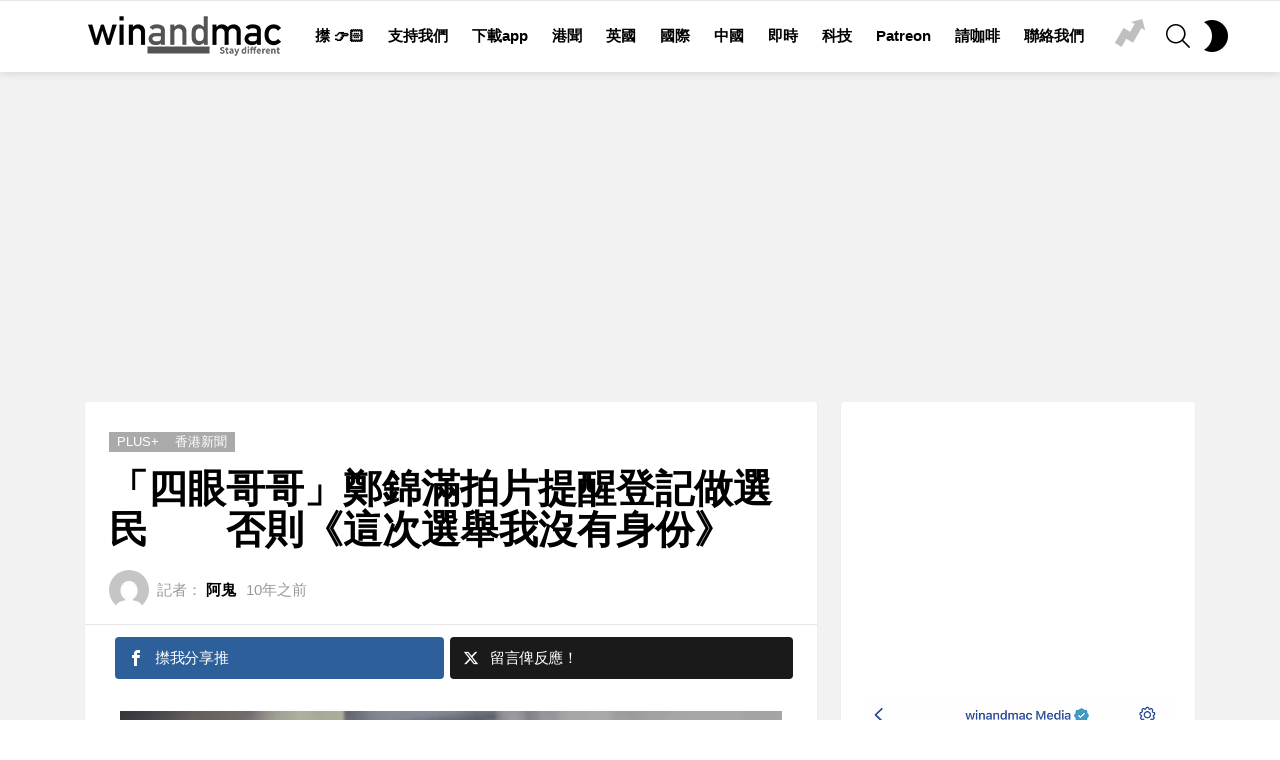

--- FILE ---
content_type: text/html; charset=UTF-8
request_url: https://www.winandmac.com/2016/04/please-register-for-voting/
body_size: 24611
content:
	<!DOCTYPE html>
<!--[if IE 8]>
<html class="no-js g1-off-outside lt-ie10 lt-ie9" id="ie8" lang="en-US"><![endif]-->
<!--[if IE 9]>
<html class="no-js g1-off-outside lt-ie10" id="ie9" lang="en-US"><![endif]-->
<!--[if !IE]><!-->
<html class="no-js g1-off-outside" lang="en-US"><!--<![endif]-->
<head>
	<meta charset="UTF-8"/>
	<link rel="profile" href="https://gmpg.org/xfn/11" />
	<link rel="pingback" href="https://www.winandmac.com/xmlrpc.php"/>

	<!-- Manifest added by SuperPWA - Progressive Web Apps Plugin For WordPress -->
<link rel="manifest" href="/superpwa-manifest.json">
<meta name="theme-color" content="#D5E0EB">
<!-- / SuperPWA.com -->
<meta name='robots' content='index, follow, max-image-preview:large, max-snippet:-1, max-video-preview:-1' />
<meta property="og:description" content="與別不同的新聞報道" /><link rel='preload' as='style' href='https://www.winandmac.com/wp-content/plugins/snax/assets/js/jquery.magnific-popup/magnific-popup.css?ver=6.9'  data-wpacu-preload-css-basic='1' />
<link rel='preload' as='style' href='https://www.winandmac.com/wp-content/plugins/wordpress-popular-posts/assets/css/wpp.css?ver=7.3.6'  data-wpacu-preload-css-basic='1' />
<link rel='preload' as='style' href='https://www.winandmac.com/wp-content/themes/bimber/css/9.2.5/styles/cards-2019/all-light.min.css?ver=9.2.5'  data-wpacu-preload-css-basic='1' />

<meta name="viewport" content="initial-scale=1.0, minimum-scale=1.0, height=device-height, width=device-width" />

	<!-- This site is optimized with the Yoast SEO plugin v26.8 - https://yoast.com/product/yoast-seo-wordpress/ -->
	<title>「四眼哥哥」鄭錦滿拍片提醒登記做選民　　否則《這次選舉我沒有身份》 - winandmac.com 視麥媒體</title>
	<link rel="canonical" href="https://www.winandmac.com/2016/04/please-register-for-voting/" />
	<meta property="og:locale" content="en_US" />
	<meta property="og:type" content="article" />
	<meta property="og:title" content="「四眼哥哥」鄭錦滿拍片提醒登記做選民　　否則《這次選舉我沒有身份》 - winandmac.com 視麥媒體" />
	<meta property="og:description" content="你登記成為選民未？無論你投什麼組織都好，都要盡快登記做選民，到九月時記住投票。「四眼哥哥」鄭錦滿數小時前就上載影片，是一首MV歌曲《這次選舉我沒有身份》。當中以歌曲的方法，希望提醒大家盡快登記，不要做一個沒有身份的人。 [ae-fb-embed url=&#8221;https://www.facebook.com/sansangbusking/videos/1707271069545690/&#8221; width=&#8221;720&#8243;] More" />
	<meta property="og:url" content="https://www.winandmac.com/2016/04/please-register-for-voting/" />
	<meta property="og:site_name" content="winandmac.com 視麥媒體" />
	<meta property="article:publisher" content="https://www.facebook.com/winandmachk" />
	<meta property="article:published_time" content="2016-04-26T19:17:32+00:00" />
	<meta property="article:modified_time" content="2016-11-05T01:03:54+00:00" />
	<meta property="og:image" content="https://www.winandmac.com/wp-content/uploads/2016/04/please-register.jpg" />
	<meta property="og:image:width" content="709" />
	<meta property="og:image:height" content="394" />
	<meta property="og:image:type" content="image/jpeg" />
	<meta name="author" content="阿鬼" />
	<meta name="twitter:card" content="summary_large_image" />
	<meta name="twitter:creator" content="@winandmachk" />
	<meta name="twitter:site" content="@winandmachk" />
	<meta name="twitter:label1" content="Written by" />
	<meta name="twitter:data1" content="阿鬼" />
	<script type="application/ld+json" class="yoast-schema-graph">{"@context":"https://schema.org","@graph":[{"@type":"Article","@id":"https://www.winandmac.com/2016/04/please-register-for-voting/#article","isPartOf":{"@id":"https://www.winandmac.com/2016/04/please-register-for-voting/"},"author":{"name":"阿鬼","@id":"https://www.winandmac.com/#/schema/person/3a7ea07dd95b4b5c85e2d1d15c09a543"},"headline":"「四眼哥哥」鄭錦滿拍片提醒登記做選民　　否則《這次選舉我沒有身份》","datePublished":"2016-04-26T19:17:32+00:00","dateModified":"2016-11-05T01:03:54+00:00","mainEntityOfPage":{"@id":"https://www.winandmac.com/2016/04/please-register-for-voting/"},"wordCount":10,"commentCount":0,"publisher":{"@id":"https://www.winandmac.com/#organization"},"image":{"@id":"https://www.winandmac.com/2016/04/please-register-for-voting/#primaryimage"},"thumbnailUrl":"https://www.winandmac.com/wp-content/uploads/2016/04/please-register.jpg","articleSection":["Plus+","香港新聞"],"inLanguage":"en-US","potentialAction":[{"@type":"CommentAction","name":"Comment","target":["https://www.winandmac.com/2016/04/please-register-for-voting/#respond"]}]},{"@type":"WebPage","@id":"https://www.winandmac.com/2016/04/please-register-for-voting/","url":"https://www.winandmac.com/2016/04/please-register-for-voting/","name":"「四眼哥哥」鄭錦滿拍片提醒登記做選民　　否則《這次選舉我沒有身份》 - winandmac.com 視麥媒體","isPartOf":{"@id":"https://www.winandmac.com/#website"},"primaryImageOfPage":{"@id":"https://www.winandmac.com/2016/04/please-register-for-voting/#primaryimage"},"image":{"@id":"https://www.winandmac.com/2016/04/please-register-for-voting/#primaryimage"},"thumbnailUrl":"https://www.winandmac.com/wp-content/uploads/2016/04/please-register.jpg","datePublished":"2016-04-26T19:17:32+00:00","dateModified":"2016-11-05T01:03:54+00:00","breadcrumb":{"@id":"https://www.winandmac.com/2016/04/please-register-for-voting/#breadcrumb"},"inLanguage":"en-US","potentialAction":[{"@type":"ReadAction","target":["https://www.winandmac.com/2016/04/please-register-for-voting/"]}]},{"@type":"ImageObject","inLanguage":"en-US","@id":"https://www.winandmac.com/2016/04/please-register-for-voting/#primaryimage","url":"https://www.winandmac.com/wp-content/uploads/2016/04/please-register.jpg","contentUrl":"https://www.winandmac.com/wp-content/uploads/2016/04/please-register.jpg","width":709,"height":394},{"@type":"BreadcrumbList","@id":"https://www.winandmac.com/2016/04/please-register-for-voting/#breadcrumb","itemListElement":[{"@type":"ListItem","position":1,"name":"Home","item":"https://www.winandmac.com/"},{"@type":"ListItem","position":2,"name":"「四眼哥哥」鄭錦滿拍片提醒登記做選民　　否則《這次選舉我沒有身份》"}]},{"@type":"WebSite","@id":"https://www.winandmac.com/#website","url":"https://www.winandmac.com/","name":"winandmac.com 視麥媒體","description":"與別不同的新聞報道","publisher":{"@id":"https://www.winandmac.com/#organization"},"potentialAction":[{"@type":"SearchAction","target":{"@type":"EntryPoint","urlTemplate":"https://www.winandmac.com/?s={search_term_string}"},"query-input":{"@type":"PropertyValueSpecification","valueRequired":true,"valueName":"search_term_string"}}],"inLanguage":"en-US"},{"@type":"Organization","@id":"https://www.winandmac.com/#organization","name":"winandmac Media","url":"https://www.winandmac.com/","logo":{"@type":"ImageObject","inLanguage":"en-US","@id":"https://www.winandmac.com/#/schema/logo/image/","url":"https://www.winandmac.com/wp-content/uploads/2022/04/wlogo512.png","contentUrl":"https://www.winandmac.com/wp-content/uploads/2022/04/wlogo512.png","width":512,"height":512,"caption":"winandmac Media"},"image":{"@id":"https://www.winandmac.com/#/schema/logo/image/"},"sameAs":["https://www.facebook.com/winandmachk","https://x.com/winandmachk"]},{"@type":"Person","@id":"https://www.winandmac.com/#/schema/person/3a7ea07dd95b4b5c85e2d1d15c09a543","name":"阿鬼","image":{"@type":"ImageObject","inLanguage":"en-US","@id":"https://www.winandmac.com/#/schema/person/image/","url":"https://secure.gravatar.com/avatar/fafb194e96a0ee03f894691c056cedab574f8f4505cb1f0f1d67e5812ec5a995?s=96&d=mm&r=g","contentUrl":"https://secure.gravatar.com/avatar/fafb194e96a0ee03f894691c056cedab574f8f4505cb1f0f1d67e5812ec5a995?s=96&d=mm&r=g","caption":"阿鬼"},"description":"天生火爆，用一團火和光合作用，繼續盡力發聲做記者。","url":"https://www.winandmac.com/author/dave/"}]}</script>
	<!-- / Yoast SEO plugin. -->


<link rel='preconnect' href='https://fonts.gstatic.com' />
<link rel="alternate" type="application/rss+xml" title="winandmac.com 視麥媒體 &raquo; Feed" href="https://www.winandmac.com/feed/" />
<link rel="alternate" type="application/rss+xml" title="winandmac.com 視麥媒體 &raquo; Comments Feed" href="https://www.winandmac.com/comments/feed/" />
<script type="efac62429df00d1d31e52d67-text/javascript" id="wpp-js" src="https://www.winandmac.com/wp-content/plugins/wordpress-popular-posts/assets/js/wpp.min.js?ver=7.3.6" data-sampling="0" data-sampling-rate="100" data-api-url="https://www.winandmac.com/wp-json/wordpress-popular-posts" data-post-id="36620" data-token="6ec015d0fb" data-lang="0" data-debug="0"></script>
<link rel="alternate" type="application/rss+xml" title="winandmac.com 視麥媒體 &raquo; 「四眼哥哥」鄭錦滿拍片提醒登記做選民　　否則《這次選舉我沒有身份》 Comments Feed" href="https://www.winandmac.com/2016/04/please-register-for-voting/feed/" />
<link rel="alternate" title="oEmbed (JSON)" type="application/json+oembed" href="https://www.winandmac.com/wp-json/oembed/1.0/embed?url=https%3A%2F%2Fwww.winandmac.com%2F2016%2F04%2Fplease-register-for-voting%2F" />
<link rel="alternate" title="oEmbed (XML)" type="text/xml+oembed" href="https://www.winandmac.com/wp-json/oembed/1.0/embed?url=https%3A%2F%2Fwww.winandmac.com%2F2016%2F04%2Fplease-register-for-voting%2F&#038;format=xml" />
<style id='wp-img-auto-sizes-contain-inline-css' type='text/css'>
img:is([sizes=auto i],[sizes^="auto," i]){contain-intrinsic-size:3000px 1500px}
/*# sourceURL=wp-img-auto-sizes-contain-inline-css */
</style>
<style id='wp-emoji-styles-inline-css' type='text/css'>

	img.wp-smiley, img.emoji {
		display: inline !important;
		border: none !important;
		box-shadow: none !important;
		height: 1em !important;
		width: 1em !important;
		margin: 0 0.07em !important;
		vertical-align: -0.1em !important;
		background: none !important;
		padding: 0 !important;
	}
/*# sourceURL=wp-emoji-styles-inline-css */
</style>
<style id='classic-theme-styles-inline-css' type='text/css'>
/*! This file is auto-generated */
.wp-block-button__link{color:#fff;background-color:#32373c;border-radius:9999px;box-shadow:none;text-decoration:none;padding:calc(.667em + 2px) calc(1.333em + 2px);font-size:1.125em}.wp-block-file__button{background:#32373c;color:#fff;text-decoration:none}
/*# sourceURL=/wp-includes/css/classic-themes.min.css */
</style>
<link rel='stylesheet' id='adace-style-css' href='https://www.winandmac.com/wp-content/plugins/ad-ace/assets/css/style.min.css?ver=1.3.26' type='text/css' media='all' />
<link rel='stylesheet' id='mashsb-styles-css' href='https://www.winandmac.com/wp-content/plugins/mashsharer/assets/css/mashsb.min.css?ver=4.0.47' type='text/css' media='all' />
<style id='mashsb-styles-inline-css' type='text/css'>
.mashsb-count {color:#cccccc;}@media only screen and (min-width:568px){.mashsb-buttons a {min-width: 177px;}}
/*# sourceURL=mashsb-styles-inline-css */
</style>
<link rel='stylesheet' id='mace-lazy-load-youtube-css' href='https://www.winandmac.com/wp-content/plugins/media-ace/includes/lazy-load/assets/css/youtube.min.css?ver=1.4.12' type='text/css' media='all' />
<link rel='stylesheet' id='mace-gallery-css' href='https://www.winandmac.com/wp-content/plugins/media-ace/includes/gallery/css/gallery.min.css?ver=6.9' type='text/css' media='all' />
<link   data-wpacu-to-be-preloaded-basic='1' rel='stylesheet' id='jquery-magnific-popup-css' href='https://www.winandmac.com/wp-content/plugins/snax/assets/js/jquery.magnific-popup/magnific-popup.css?ver=6.9' type='text/css' media='all' />
<link rel='stylesheet' id='snax-css' href='https://www.winandmac.com/wp-content/plugins/snax/css/snax.min.css?ver=1.92' type='text/css' media='all' />
<link rel='stylesheet' id='bplugins-plyrio-css' href='https://www.winandmac.com/wp-content/plugins/super-video-player/public/css/player-style.css?ver=1.8.7' type='text/css' media='all' />
<link rel='stylesheet' id='wp-polls-css' href='https://www.winandmac.com/wp-content/plugins/wp-polls/polls-css.css?ver=2.77.3' type='text/css' media='all' />
<style id='wp-polls-inline-css' type='text/css'>
.wp-polls .pollbar {
	margin: 1px;
	font-size: 6px;
	line-height: 8px;
	height: 8px;
	background-image: url('https://www.winandmac.com/wp-content/plugins/wp-polls/images/default/pollbg.gif');
	border: 1px solid #c8c8c8;
}

/*# sourceURL=wp-polls-inline-css */
</style>
<link rel='stylesheet' id='ytp-style-css' href='https://www.winandmac.com/wp-content/plugins/yt-player/public/css/plyr-v3.7.8.css?ver=2.0.5' type='text/css' media='all' />
<link   data-wpacu-to-be-preloaded-basic='1' rel='stylesheet' id='wordpress-popular-posts-css-css' href='https://www.winandmac.com/wp-content/plugins/wordpress-popular-posts/assets/css/wpp.css?ver=7.3.6' type='text/css' media='all' />
<link   data-wpacu-to-be-preloaded-basic='1' rel='stylesheet' id='g1-main-css' href='https://www.winandmac.com/wp-content/themes/bimber/css/9.2.5/styles/cards-2019/all-light.min.css?ver=9.2.5' type='text/css' media='all' />
<link rel='stylesheet' id='bimber-single-css' href='https://www.winandmac.com/wp-content/themes/bimber/css/9.2.5/styles/cards-2019/single-light.min.css?ver=9.2.5' type='text/css' media='all' />
<link rel='stylesheet' id='bimber-comments-css' href='https://www.winandmac.com/wp-content/themes/bimber/css/9.2.5/styles/cards-2019/comments-light.min.css?ver=9.2.5' type='text/css' media='all' />
<link rel='stylesheet' id='bimber-dynamic-style-css' href='https://www.winandmac.com/wp-content/uploads/dynamic-style-1734724634.css' type='text/css' media='all' />
<link rel='stylesheet' id='bimber-snax-extra-css' href='https://www.winandmac.com/wp-content/themes/bimber/css/9.2.5/styles/cards-2019/snax-extra-light.min.css?ver=9.2.5' type='text/css' media='all' />
<link rel='stylesheet' id='bimber-vc-css' href='https://www.winandmac.com/wp-content/themes/bimber/css/9.2.5/styles/cards-2019/vc-light.min.css?ver=9.2.5' type='text/css' media='all' />
<link rel='stylesheet' id='bimber-mashshare-css' href='https://www.winandmac.com/wp-content/themes/bimber/css/9.2.5/styles/cards-2019/mashshare-light.min.css?ver=9.2.5' type='text/css' media='all' />
<link rel='stylesheet' id='moove_gdpr_frontend-css' href='https://www.winandmac.com/wp-content/plugins/gdpr-cookie-compliance/dist/styles/gdpr-main.css?ver=5.0.9' type='text/css' media='all' />
<style id='moove_gdpr_frontend-inline-css' type='text/css'>
#moove_gdpr_cookie_modal,#moove_gdpr_cookie_info_bar,.gdpr_cookie_settings_shortcode_content{font-family:&#039;Nunito&#039;,sans-serif}#moove_gdpr_save_popup_settings_button{background-color:#373737;color:#fff}#moove_gdpr_save_popup_settings_button:hover{background-color:#000}#moove_gdpr_cookie_info_bar .moove-gdpr-info-bar-container .moove-gdpr-info-bar-content a.mgbutton,#moove_gdpr_cookie_info_bar .moove-gdpr-info-bar-container .moove-gdpr-info-bar-content button.mgbutton{background-color:#0C4DA2}#moove_gdpr_cookie_modal .moove-gdpr-modal-content .moove-gdpr-modal-footer-content .moove-gdpr-button-holder a.mgbutton,#moove_gdpr_cookie_modal .moove-gdpr-modal-content .moove-gdpr-modal-footer-content .moove-gdpr-button-holder button.mgbutton,.gdpr_cookie_settings_shortcode_content .gdpr-shr-button.button-green{background-color:#0C4DA2;border-color:#0C4DA2}#moove_gdpr_cookie_modal .moove-gdpr-modal-content .moove-gdpr-modal-footer-content .moove-gdpr-button-holder a.mgbutton:hover,#moove_gdpr_cookie_modal .moove-gdpr-modal-content .moove-gdpr-modal-footer-content .moove-gdpr-button-holder button.mgbutton:hover,.gdpr_cookie_settings_shortcode_content .gdpr-shr-button.button-green:hover{background-color:#fff;color:#0C4DA2}#moove_gdpr_cookie_modal .moove-gdpr-modal-content .moove-gdpr-modal-close i,#moove_gdpr_cookie_modal .moove-gdpr-modal-content .moove-gdpr-modal-close span.gdpr-icon{background-color:#0C4DA2;border:1px solid #0C4DA2}#moove_gdpr_cookie_info_bar span.moove-gdpr-infobar-allow-all.focus-g,#moove_gdpr_cookie_info_bar span.moove-gdpr-infobar-allow-all:focus,#moove_gdpr_cookie_info_bar button.moove-gdpr-infobar-allow-all.focus-g,#moove_gdpr_cookie_info_bar button.moove-gdpr-infobar-allow-all:focus,#moove_gdpr_cookie_info_bar span.moove-gdpr-infobar-reject-btn.focus-g,#moove_gdpr_cookie_info_bar span.moove-gdpr-infobar-reject-btn:focus,#moove_gdpr_cookie_info_bar button.moove-gdpr-infobar-reject-btn.focus-g,#moove_gdpr_cookie_info_bar button.moove-gdpr-infobar-reject-btn:focus,#moove_gdpr_cookie_info_bar span.change-settings-button.focus-g,#moove_gdpr_cookie_info_bar span.change-settings-button:focus,#moove_gdpr_cookie_info_bar button.change-settings-button.focus-g,#moove_gdpr_cookie_info_bar button.change-settings-button:focus{-webkit-box-shadow:0 0 1px 3px #0C4DA2;-moz-box-shadow:0 0 1px 3px #0C4DA2;box-shadow:0 0 1px 3px #0C4DA2}#moove_gdpr_cookie_modal .moove-gdpr-modal-content .moove-gdpr-modal-close i:hover,#moove_gdpr_cookie_modal .moove-gdpr-modal-content .moove-gdpr-modal-close span.gdpr-icon:hover,#moove_gdpr_cookie_info_bar span[data-href]>u.change-settings-button{color:#0C4DA2}#moove_gdpr_cookie_modal .moove-gdpr-modal-content .moove-gdpr-modal-left-content #moove-gdpr-menu li.menu-item-selected a span.gdpr-icon,#moove_gdpr_cookie_modal .moove-gdpr-modal-content .moove-gdpr-modal-left-content #moove-gdpr-menu li.menu-item-selected button span.gdpr-icon{color:inherit}#moove_gdpr_cookie_modal .moove-gdpr-modal-content .moove-gdpr-modal-left-content #moove-gdpr-menu li a span.gdpr-icon,#moove_gdpr_cookie_modal .moove-gdpr-modal-content .moove-gdpr-modal-left-content #moove-gdpr-menu li button span.gdpr-icon{color:inherit}#moove_gdpr_cookie_modal .gdpr-acc-link{line-height:0;font-size:0;color:transparent;position:absolute}#moove_gdpr_cookie_modal .moove-gdpr-modal-content .moove-gdpr-modal-close:hover i,#moove_gdpr_cookie_modal .moove-gdpr-modal-content .moove-gdpr-modal-left-content #moove-gdpr-menu li a,#moove_gdpr_cookie_modal .moove-gdpr-modal-content .moove-gdpr-modal-left-content #moove-gdpr-menu li button,#moove_gdpr_cookie_modal .moove-gdpr-modal-content .moove-gdpr-modal-left-content #moove-gdpr-menu li button i,#moove_gdpr_cookie_modal .moove-gdpr-modal-content .moove-gdpr-modal-left-content #moove-gdpr-menu li a i,#moove_gdpr_cookie_modal .moove-gdpr-modal-content .moove-gdpr-tab-main .moove-gdpr-tab-main-content a:hover,#moove_gdpr_cookie_info_bar.moove-gdpr-dark-scheme .moove-gdpr-info-bar-container .moove-gdpr-info-bar-content a.mgbutton:hover,#moove_gdpr_cookie_info_bar.moove-gdpr-dark-scheme .moove-gdpr-info-bar-container .moove-gdpr-info-bar-content button.mgbutton:hover,#moove_gdpr_cookie_info_bar.moove-gdpr-dark-scheme .moove-gdpr-info-bar-container .moove-gdpr-info-bar-content a:hover,#moove_gdpr_cookie_info_bar.moove-gdpr-dark-scheme .moove-gdpr-info-bar-container .moove-gdpr-info-bar-content button:hover,#moove_gdpr_cookie_info_bar.moove-gdpr-dark-scheme .moove-gdpr-info-bar-container .moove-gdpr-info-bar-content span.change-settings-button:hover,#moove_gdpr_cookie_info_bar.moove-gdpr-dark-scheme .moove-gdpr-info-bar-container .moove-gdpr-info-bar-content button.change-settings-button:hover,#moove_gdpr_cookie_info_bar.moove-gdpr-dark-scheme .moove-gdpr-info-bar-container .moove-gdpr-info-bar-content u.change-settings-button:hover,#moove_gdpr_cookie_info_bar span[data-href]>u.change-settings-button,#moove_gdpr_cookie_info_bar.moove-gdpr-dark-scheme .moove-gdpr-info-bar-container .moove-gdpr-info-bar-content a.mgbutton.focus-g,#moove_gdpr_cookie_info_bar.moove-gdpr-dark-scheme .moove-gdpr-info-bar-container .moove-gdpr-info-bar-content button.mgbutton.focus-g,#moove_gdpr_cookie_info_bar.moove-gdpr-dark-scheme .moove-gdpr-info-bar-container .moove-gdpr-info-bar-content a.focus-g,#moove_gdpr_cookie_info_bar.moove-gdpr-dark-scheme .moove-gdpr-info-bar-container .moove-gdpr-info-bar-content button.focus-g,#moove_gdpr_cookie_info_bar.moove-gdpr-dark-scheme .moove-gdpr-info-bar-container .moove-gdpr-info-bar-content a.mgbutton:focus,#moove_gdpr_cookie_info_bar.moove-gdpr-dark-scheme .moove-gdpr-info-bar-container .moove-gdpr-info-bar-content button.mgbutton:focus,#moove_gdpr_cookie_info_bar.moove-gdpr-dark-scheme .moove-gdpr-info-bar-container .moove-gdpr-info-bar-content a:focus,#moove_gdpr_cookie_info_bar.moove-gdpr-dark-scheme .moove-gdpr-info-bar-container .moove-gdpr-info-bar-content button:focus,#moove_gdpr_cookie_info_bar.moove-gdpr-dark-scheme .moove-gdpr-info-bar-container .moove-gdpr-info-bar-content span.change-settings-button.focus-g,span.change-settings-button:focus,button.change-settings-button.focus-g,button.change-settings-button:focus,#moove_gdpr_cookie_info_bar.moove-gdpr-dark-scheme .moove-gdpr-info-bar-container .moove-gdpr-info-bar-content u.change-settings-button.focus-g,#moove_gdpr_cookie_info_bar.moove-gdpr-dark-scheme .moove-gdpr-info-bar-container .moove-gdpr-info-bar-content u.change-settings-button:focus{color:#0C4DA2}#moove_gdpr_cookie_modal .moove-gdpr-branding.focus-g span,#moove_gdpr_cookie_modal .moove-gdpr-modal-content .moove-gdpr-tab-main a.focus-g,#moove_gdpr_cookie_modal .moove-gdpr-modal-content .moove-gdpr-tab-main .gdpr-cd-details-toggle.focus-g{color:#0C4DA2}#moove_gdpr_cookie_modal.gdpr_lightbox-hide{display:none}
/*# sourceURL=moove_gdpr_frontend-inline-css */
</style>
<script type="efac62429df00d1d31e52d67-text/javascript" src="https://www.winandmac.com/wp-includes/js/jquery/jquery.min.js?ver=3.7.1" id="jquery-core-js"></script>
<script type="efac62429df00d1d31e52d67-text/javascript" src="https://www.winandmac.com/wp-includes/js/jquery/jquery-migrate.min.js?ver=3.4.1" id="jquery-migrate-js"></script>
<script type="efac62429df00d1d31e52d67-text/javascript" src="https://www.winandmac.com/wp-content/plugins/ad-ace/assets/js/slot-slideup.js?ver=1.3.26" id="adace-slot-slideup-js"></script>
<script type="efac62429df00d1d31e52d67-text/javascript" id="mashsb-js-extra">
/* <![CDATA[ */
var mashsb = {"shares":"0","round_shares":"","animate_shares":"0","dynamic_buttons":"0","share_url":"https://www.winandmac.com/2016/04/please-register-for-voting/","title":"%E3%80%8C%E5%9B%9B%E7%9C%BC%E5%93%A5%E5%93%A5%E3%80%8D%E9%84%AD%E9%8C%A6%E6%BB%BF%E6%8B%8D%E7%89%87%E6%8F%90%E9%86%92%E7%99%BB%E8%A8%98%E5%81%9A%E9%81%B8%E6%B0%91%E3%80%80%E3%80%80%E5%90%A6%E5%89%87%E3%80%8A%E9%80%99%E6%AC%A1%E9%81%B8%E8%88%89%E6%88%91%E6%B2%92%E6%9C%89%E8%BA%AB%E4%BB%BD%E3%80%8B","image":"https://www.winandmac.com/wp-content/uploads/2016/04/please-register.jpg","desc":"\u4f60\u767b\u8a18\u6210\u70ba\u9078\u6c11\u672a\uff1f\u7121\u8ad6\u4f60\u6295\u4ec0\u9ebc\u7d44\u7e54\u90fd\u597d\uff0c\u90fd\u8981\u76e1\u5feb\u767b\u8a18\u505a\u9078\u6c11\uff0c\u5230\u4e5d\u6708\u6642\u8a18\u4f4f\u6295\u7968\u3002\u300c\u56db\u773c\u54e5\u54e5\u300d\u912d\u9326\u6eff\u6578\u5c0f\u6642\u524d\u5c31\u4e0a\u8f09\u5f71\u7247\uff0c\u662f\u4e00\u9996MV\u6b4c\u66f2\u300a\u9019\u6b21\u9078\u8209\u6211\u6c92\u6709\u8eab\u4efd\u300b\u3002\u7576\u4e2d\u4ee5\u6b4c\u66f2\u7684\u65b9\u6cd5\uff0c\u5e0c\u671b\u63d0\u9192\u5927\u5bb6\u76e1\u5feb\u767b\u8a18\uff0c\u4e0d\u8981\u505a\u4e00\u500b\u6c92\u6709\u8eab\u4efd\u7684\u4eba\u3002\r\n\r\n\r\n\r\n[ae-fb-embed url=\"https://www.facebook.com/sansangbusking/videos/1707271069545690/\" width=\"720\"]","hashtag":"winandmachk","subscribe":"content","subscribe_url":"","activestatus":"1","singular":"1","twitter_popup":"1","refresh":"0","nonce":"24df734718","postid":"36620","servertime":"1768995664","ajaxurl":"https://www.winandmac.com/wp-admin/admin-ajax.php"};
//# sourceURL=mashsb-js-extra
/* ]]> */
</script>
<script type="efac62429df00d1d31e52d67-text/javascript" src="https://www.winandmac.com/wp-content/plugins/mashsharer/assets/js/mashsb.min.js?ver=4.0.47" id="mashsb-js"></script>
<script type="efac62429df00d1d31e52d67-text/javascript" src="https://www.winandmac.com/wp-content/plugins/super-video-player/public/js/super-video.js?ver=1.8.7" id="bplugins-plyrio-js"></script>
<script type="efac62429df00d1d31e52d67-text/javascript" src="https://www.winandmac.com/wp-content/plugins/yt-player/public/js/plyr-v3.7.8.js?ver=2.0.5" id="ytp-js-js"></script>
<script type="efac62429df00d1d31e52d67-text/javascript" src="https://www.winandmac.com/wp-content/plugins/yt-player/build/frontend.js?ver=2.0.5" id="ytp-frontend-js"></script>
<script type="efac62429df00d1d31e52d67-text/javascript" src="https://www.winandmac.com/wp-content/themes/bimber/js/modernizr/modernizr-custom.min.js?ver=3.3.0" id="modernizr-js"></script>
<link rel="https://api.w.org/" href="https://www.winandmac.com/wp-json/" /><link rel="alternate" title="JSON" type="application/json" href="https://www.winandmac.com/wp-json/wp/v2/posts/36620" /><link rel="EditURI" type="application/rsd+xml" title="RSD" href="https://www.winandmac.com/xmlrpc.php?rsd" />
<link rel='shortlink' href='https://www.winandmac.com/?p=36620' />
<link rel="preload" href="https://www.winandmac.com/wp-content/plugins/g1-socials/css/iconfont/fonts/g1-socials.woff" as="font" type="font/woff" crossorigin="anonymous">	<style>
		.lazyload, .lazyloading {
			opacity: 0;
		}
		.lazyloaded {
			opacity: 1;
		}
		.lazyload,
		.lazyloading,
		.lazyloaded {
			transition: opacity 0.175s ease-in-out;
		}

		iframe.lazyloading {
			opacity: 1;
			transition: opacity 0.375s ease-in-out;
			background: #f2f2f2 no-repeat center;
		}
		iframe.lazyloaded {
			opacity: 1;
		}
	</style>
	<link rel="preload" href="https://www.winandmac.com/wp-content/plugins/snax/css/snaxicon/fonts/snaxicon.woff" as="font" type="font/woff" crossorigin="anonymous">            <style id="wpp-loading-animation-styles">@-webkit-keyframes bgslide{from{background-position-x:0}to{background-position-x:-200%}}@keyframes bgslide{from{background-position-x:0}to{background-position-x:-200%}}.wpp-widget-block-placeholder,.wpp-shortcode-placeholder{margin:0 auto;width:60px;height:3px;background:#dd3737;background:linear-gradient(90deg,#dd3737 0%,#571313 10%,#dd3737 100%);background-size:200% auto;border-radius:3px;-webkit-animation:bgslide 1s infinite linear;animation:bgslide 1s infinite linear}</style>
            	<style>
	@font-face {
		font-family: "bimber";
							src:url("https://www.winandmac.com/wp-content/themes/bimber/css/9.2.5/bimber/fonts/bimber.eot");
			src:url("https://www.winandmac.com/wp-content/themes/bimber/css/9.2.5/bimber/fonts/bimber.eot?#iefix") format("embedded-opentype"),
			url("https://www.winandmac.com/wp-content/themes/bimber/css/9.2.5/bimber/fonts/bimber.woff") format("woff"),
			url("https://www.winandmac.com/wp-content/themes/bimber/css/9.2.5/bimber/fonts/bimber.ttf") format("truetype"),
			url("https://www.winandmac.com/wp-content/themes/bimber/css/9.2.5/bimber/fonts/bimber.svg#bimber") format("svg");
				font-weight: normal;
		font-style: normal;
		font-display: block;
	}
	</style>
	<!-- Global site tag (gtag.js) - Google Analytics -->
<script async src="https://www.googletagmanager.com/gtag/js?id=UA-285321-6" type="efac62429df00d1d31e52d67-text/javascript"></script>
<script type="efac62429df00d1d31e52d67-text/javascript">
  window.dataLayer = window.dataLayer || [];
  function gtag(){dataLayer.push(arguments);}
  gtag('js', new Date());

  gtag('config', 'UA-285321-6');
</script>
        <script type="efac62429df00d1d31e52d67-text/javascript">
            function addSourceLink() {
                var body_element = document.getElementsByTagName('body')[0];
                var selectedText = window.getSelection();
                var sourcelink = "<br \><br \><a href='https://www.winandmac.com/2016/04/please-register-for-voting/'>https://www.winandmac.com/2016/04/please-register-for-voting/</a></p>";
                var newText = selectedText + sourcelink;
                var newDiv = document.createElement('div');
                    newDiv.style.left='-99999px';
                    newDiv.style.position='absolute';

                body_element.appendChild(newDiv);
                newDiv.innerHTML = newText ;
                selectedText.selectAllChildren(newDiv);
                window.setTimeout(function() { body_element.removeChild(newDiv); } ,0);
            }
            document.oncopy = addSourceLink;
        </script>
    <meta name="generator" content="Powered by WPBakery Page Builder - drag and drop page builder for WordPress."/>
<meta name="g1:switch-skin-css" content="https://www.winandmac.com/wp-content/themes/bimber/css/9.2.5/styles/mode-dark.min.css" />	<script type="efac62429df00d1d31e52d67-text/javascript">if("undefined"!=typeof localStorage){var skinItemId=document.getElementsByName("g1:skin-item-id");skinItemId=skinItemId.length>0?skinItemId[0].getAttribute("content"):"g1_skin",window.g1SwitchSkin=function(e,t){if(e){var n=document.getElementById("g1-switch-skin-css");if(n){n.parentNode.removeChild(n),document.documentElement.classList.remove("g1-skinmode");try{localStorage.removeItem(skinItemId)}catch(e){}}else{t?document.write('<link id="g1-switch-skin-css" rel="stylesheet" type="text/css" media="all" href="'+document.getElementsByName("g1:switch-skin-css")[0].getAttribute("content")+'" />'):((n=document.createElement("link")).id="g1-switch-skin-css",n.href=document.getElementsByName("g1:switch-skin-css")[0].getAttribute("content"),n.rel="stylesheet",n.media="all",document.head.appendChild(n)),document.documentElement.classList.add("g1-skinmode");try{localStorage.setItem(skinItemId,e)}catch(e){}}}};try{var mode=localStorage.getItem(skinItemId);window.g1SwitchSkin(mode,!0)}catch(e){}}</script>
		<script type="efac62429df00d1d31e52d67-text/javascript">if("undefined"!=typeof localStorage){var nsfwItemId=document.getElementsByName("g1:nsfw-item-id");nsfwItemId=nsfwItemId.length>0?nsfwItemId[0].getAttribute("content"):"g1_nsfw_off",window.g1SwitchNSFW=function(e){e?(localStorage.setItem(nsfwItemId,1),document.documentElement.classList.add("g1-nsfw-off")):(localStorage.removeItem(nsfwItemId),document.documentElement.classList.remove("g1-nsfw-off"))};try{var nsfwmode=localStorage.getItem(nsfwItemId);window.g1SwitchNSFW(nsfwmode)}catch(e){}}</script>
			<style type="text/css" id="wp-custom-css">
			@media screen and (max-width: 768px) { 
	.g1-primary-nav-menu
	{
display: flex !important;
flex-wrap: nowrap !important;
white-space: nowrap !important;
overflow-x: auto !important;
-webkit-overflow-scrolling: touch !important;
-ms-overflow-style: -ms-autohiding-scrollbar;
			width:85vw !important;
		align-items: center !important;
		height:40px !important;
}
}

.g1-primary-nav-menu ::-webkit-scrollbar {
width: 0; /* Remove scrollbar space/ background: transparent; / Optional: just make scrollbar invisible */
}		</style>
		<noscript><style> .wpb_animate_when_almost_visible { opacity: 1; }</style></noscript><style id='global-styles-inline-css' type='text/css'>
:root{--wp--preset--aspect-ratio--square: 1;--wp--preset--aspect-ratio--4-3: 4/3;--wp--preset--aspect-ratio--3-4: 3/4;--wp--preset--aspect-ratio--3-2: 3/2;--wp--preset--aspect-ratio--2-3: 2/3;--wp--preset--aspect-ratio--16-9: 16/9;--wp--preset--aspect-ratio--9-16: 9/16;--wp--preset--color--black: #000000;--wp--preset--color--cyan-bluish-gray: #abb8c3;--wp--preset--color--white: #ffffff;--wp--preset--color--pale-pink: #f78da7;--wp--preset--color--vivid-red: #cf2e2e;--wp--preset--color--luminous-vivid-orange: #ff6900;--wp--preset--color--luminous-vivid-amber: #fcb900;--wp--preset--color--light-green-cyan: #7bdcb5;--wp--preset--color--vivid-green-cyan: #00d084;--wp--preset--color--pale-cyan-blue: #8ed1fc;--wp--preset--color--vivid-cyan-blue: #0693e3;--wp--preset--color--vivid-purple: #9b51e0;--wp--preset--gradient--vivid-cyan-blue-to-vivid-purple: linear-gradient(135deg,rgb(6,147,227) 0%,rgb(155,81,224) 100%);--wp--preset--gradient--light-green-cyan-to-vivid-green-cyan: linear-gradient(135deg,rgb(122,220,180) 0%,rgb(0,208,130) 100%);--wp--preset--gradient--luminous-vivid-amber-to-luminous-vivid-orange: linear-gradient(135deg,rgb(252,185,0) 0%,rgb(255,105,0) 100%);--wp--preset--gradient--luminous-vivid-orange-to-vivid-red: linear-gradient(135deg,rgb(255,105,0) 0%,rgb(207,46,46) 100%);--wp--preset--gradient--very-light-gray-to-cyan-bluish-gray: linear-gradient(135deg,rgb(238,238,238) 0%,rgb(169,184,195) 100%);--wp--preset--gradient--cool-to-warm-spectrum: linear-gradient(135deg,rgb(74,234,220) 0%,rgb(151,120,209) 20%,rgb(207,42,186) 40%,rgb(238,44,130) 60%,rgb(251,105,98) 80%,rgb(254,248,76) 100%);--wp--preset--gradient--blush-light-purple: linear-gradient(135deg,rgb(255,206,236) 0%,rgb(152,150,240) 100%);--wp--preset--gradient--blush-bordeaux: linear-gradient(135deg,rgb(254,205,165) 0%,rgb(254,45,45) 50%,rgb(107,0,62) 100%);--wp--preset--gradient--luminous-dusk: linear-gradient(135deg,rgb(255,203,112) 0%,rgb(199,81,192) 50%,rgb(65,88,208) 100%);--wp--preset--gradient--pale-ocean: linear-gradient(135deg,rgb(255,245,203) 0%,rgb(182,227,212) 50%,rgb(51,167,181) 100%);--wp--preset--gradient--electric-grass: linear-gradient(135deg,rgb(202,248,128) 0%,rgb(113,206,126) 100%);--wp--preset--gradient--midnight: linear-gradient(135deg,rgb(2,3,129) 0%,rgb(40,116,252) 100%);--wp--preset--font-size--small: 13px;--wp--preset--font-size--medium: 20px;--wp--preset--font-size--large: 36px;--wp--preset--font-size--x-large: 42px;--wp--preset--spacing--20: 0.44rem;--wp--preset--spacing--30: 0.67rem;--wp--preset--spacing--40: 1rem;--wp--preset--spacing--50: 1.5rem;--wp--preset--spacing--60: 2.25rem;--wp--preset--spacing--70: 3.38rem;--wp--preset--spacing--80: 5.06rem;--wp--preset--shadow--natural: 6px 6px 9px rgba(0, 0, 0, 0.2);--wp--preset--shadow--deep: 12px 12px 50px rgba(0, 0, 0, 0.4);--wp--preset--shadow--sharp: 6px 6px 0px rgba(0, 0, 0, 0.2);--wp--preset--shadow--outlined: 6px 6px 0px -3px rgb(255, 255, 255), 6px 6px rgb(0, 0, 0);--wp--preset--shadow--crisp: 6px 6px 0px rgb(0, 0, 0);}:where(.is-layout-flex){gap: 0.5em;}:where(.is-layout-grid){gap: 0.5em;}body .is-layout-flex{display: flex;}.is-layout-flex{flex-wrap: wrap;align-items: center;}.is-layout-flex > :is(*, div){margin: 0;}body .is-layout-grid{display: grid;}.is-layout-grid > :is(*, div){margin: 0;}:where(.wp-block-columns.is-layout-flex){gap: 2em;}:where(.wp-block-columns.is-layout-grid){gap: 2em;}:where(.wp-block-post-template.is-layout-flex){gap: 1.25em;}:where(.wp-block-post-template.is-layout-grid){gap: 1.25em;}.has-black-color{color: var(--wp--preset--color--black) !important;}.has-cyan-bluish-gray-color{color: var(--wp--preset--color--cyan-bluish-gray) !important;}.has-white-color{color: var(--wp--preset--color--white) !important;}.has-pale-pink-color{color: var(--wp--preset--color--pale-pink) !important;}.has-vivid-red-color{color: var(--wp--preset--color--vivid-red) !important;}.has-luminous-vivid-orange-color{color: var(--wp--preset--color--luminous-vivid-orange) !important;}.has-luminous-vivid-amber-color{color: var(--wp--preset--color--luminous-vivid-amber) !important;}.has-light-green-cyan-color{color: var(--wp--preset--color--light-green-cyan) !important;}.has-vivid-green-cyan-color{color: var(--wp--preset--color--vivid-green-cyan) !important;}.has-pale-cyan-blue-color{color: var(--wp--preset--color--pale-cyan-blue) !important;}.has-vivid-cyan-blue-color{color: var(--wp--preset--color--vivid-cyan-blue) !important;}.has-vivid-purple-color{color: var(--wp--preset--color--vivid-purple) !important;}.has-black-background-color{background-color: var(--wp--preset--color--black) !important;}.has-cyan-bluish-gray-background-color{background-color: var(--wp--preset--color--cyan-bluish-gray) !important;}.has-white-background-color{background-color: var(--wp--preset--color--white) !important;}.has-pale-pink-background-color{background-color: var(--wp--preset--color--pale-pink) !important;}.has-vivid-red-background-color{background-color: var(--wp--preset--color--vivid-red) !important;}.has-luminous-vivid-orange-background-color{background-color: var(--wp--preset--color--luminous-vivid-orange) !important;}.has-luminous-vivid-amber-background-color{background-color: var(--wp--preset--color--luminous-vivid-amber) !important;}.has-light-green-cyan-background-color{background-color: var(--wp--preset--color--light-green-cyan) !important;}.has-vivid-green-cyan-background-color{background-color: var(--wp--preset--color--vivid-green-cyan) !important;}.has-pale-cyan-blue-background-color{background-color: var(--wp--preset--color--pale-cyan-blue) !important;}.has-vivid-cyan-blue-background-color{background-color: var(--wp--preset--color--vivid-cyan-blue) !important;}.has-vivid-purple-background-color{background-color: var(--wp--preset--color--vivid-purple) !important;}.has-black-border-color{border-color: var(--wp--preset--color--black) !important;}.has-cyan-bluish-gray-border-color{border-color: var(--wp--preset--color--cyan-bluish-gray) !important;}.has-white-border-color{border-color: var(--wp--preset--color--white) !important;}.has-pale-pink-border-color{border-color: var(--wp--preset--color--pale-pink) !important;}.has-vivid-red-border-color{border-color: var(--wp--preset--color--vivid-red) !important;}.has-luminous-vivid-orange-border-color{border-color: var(--wp--preset--color--luminous-vivid-orange) !important;}.has-luminous-vivid-amber-border-color{border-color: var(--wp--preset--color--luminous-vivid-amber) !important;}.has-light-green-cyan-border-color{border-color: var(--wp--preset--color--light-green-cyan) !important;}.has-vivid-green-cyan-border-color{border-color: var(--wp--preset--color--vivid-green-cyan) !important;}.has-pale-cyan-blue-border-color{border-color: var(--wp--preset--color--pale-cyan-blue) !important;}.has-vivid-cyan-blue-border-color{border-color: var(--wp--preset--color--vivid-cyan-blue) !important;}.has-vivid-purple-border-color{border-color: var(--wp--preset--color--vivid-purple) !important;}.has-vivid-cyan-blue-to-vivid-purple-gradient-background{background: var(--wp--preset--gradient--vivid-cyan-blue-to-vivid-purple) !important;}.has-light-green-cyan-to-vivid-green-cyan-gradient-background{background: var(--wp--preset--gradient--light-green-cyan-to-vivid-green-cyan) !important;}.has-luminous-vivid-amber-to-luminous-vivid-orange-gradient-background{background: var(--wp--preset--gradient--luminous-vivid-amber-to-luminous-vivid-orange) !important;}.has-luminous-vivid-orange-to-vivid-red-gradient-background{background: var(--wp--preset--gradient--luminous-vivid-orange-to-vivid-red) !important;}.has-very-light-gray-to-cyan-bluish-gray-gradient-background{background: var(--wp--preset--gradient--very-light-gray-to-cyan-bluish-gray) !important;}.has-cool-to-warm-spectrum-gradient-background{background: var(--wp--preset--gradient--cool-to-warm-spectrum) !important;}.has-blush-light-purple-gradient-background{background: var(--wp--preset--gradient--blush-light-purple) !important;}.has-blush-bordeaux-gradient-background{background: var(--wp--preset--gradient--blush-bordeaux) !important;}.has-luminous-dusk-gradient-background{background: var(--wp--preset--gradient--luminous-dusk) !important;}.has-pale-ocean-gradient-background{background: var(--wp--preset--gradient--pale-ocean) !important;}.has-electric-grass-gradient-background{background: var(--wp--preset--gradient--electric-grass) !important;}.has-midnight-gradient-background{background: var(--wp--preset--gradient--midnight) !important;}.has-small-font-size{font-size: var(--wp--preset--font-size--small) !important;}.has-medium-font-size{font-size: var(--wp--preset--font-size--medium) !important;}.has-large-font-size{font-size: var(--wp--preset--font-size--large) !important;}.has-x-large-font-size{font-size: var(--wp--preset--font-size--x-large) !important;}
/*# sourceURL=global-styles-inline-css */
</style>
</head>

<body class="wp-singular post-template-default single single-post postid-36620 single-format-standard wp-embed-responsive wp-theme-bimber snax-hoverable g1-layout-stretched g1-hoverable g1-has-mobile-logo g1-sidebar-normal wpb-js-composer js-comp-ver-6.8.0 vc_responsive" itemscope="" itemtype="http://schema.org/WebPage" >

<div class="g1-body-inner">

	<div id="page">
		
	<aside class="g1-row g1-sharebar g1-sharebar-off">
		<div class="g1-row-inner">
			<div class="g1-column g1-sharebar-inner">
			</div>
		</div>
		<div class="g1-row-background">
		</div>
	</aside>

		

					<div class="g1-row g1-row-layout-page g1-hb-row g1-hb-row-normal g1-hb-row-a g1-hb-row-1 g1-hb-boxed g1-hb-sticky-off g1-hb-shadow-off">
			<div class="g1-row-inner">
				<div class="g1-column g1-dropable">
											<div class="g1-bin-1 g1-bin-grow-off">
							<div class="g1-bin g1-bin-align-left">
															</div>
						</div>
											<div class="g1-bin-2 g1-bin-grow-off">
							<div class="g1-bin g1-bin-align-center">
															</div>
						</div>
											<div class="g1-bin-3 g1-bin-grow-off">
							<div class="g1-bin g1-bin-align-right">
															</div>
						</div>
									</div>
			</div>
			<div class="g1-row-background"></div>
		</div>
				<div class="g1-sticky-top-wrapper g1-hb-row-2">
				<div class="g1-row g1-row-layout-page g1-hb-row g1-hb-row-normal g1-hb-row-b g1-hb-row-2 g1-hb-boxed g1-hb-sticky-on g1-hb-shadow-on">
			<div class="g1-row-inner">
				<div class="g1-column g1-dropable">
											<div class="g1-bin-1 g1-bin-grow-off">
							<div class="g1-bin g1-bin-align-left">
																	<div class="g1-id g1-id-desktop">
			<p class="g1-mega g1-mega-1st site-title">
	
			<a class="g1-logo-wrapper"
			   href="https://www.winandmac.com/" rel="home">
									<picture class="g1-logo g1-logo-default">
						<source media="(min-width: 1025px)" srcset="https://www.winandmac.com/wp-content/uploads/2022/09/2019logo_bw@2x.png 2x,https://www.winandmac.com/wp-content/uploads/2022/09/2019logo_bw.png 1x">
						<source media="(max-width: 1024px)" srcset="data:image/svg+xml,%3Csvg%20xmlns%3D%27http%3A%2F%2Fwww.w3.org%2F2000%2Fsvg%27%20viewBox%3D%270%200%20200%2060%27%2F%3E">
						<img
							src="https://www.winandmac.com/wp-content/uploads/2022/09/2019logo_bw.png"
							width="200"
							height="60"
							alt="winandmac.com 視麥媒體" />
					</picture>

											<picture class="g1-logo g1-logo-inverted">
							<source id="g1-logo-inverted-source" media="(min-width: 1025px)" srcset="data:image/svg+xml,%3Csvg%20xmlns%3D%27http%3A%2F%2Fwww.w3.org%2F2000%2Fsvg%27%20viewBox%3D%270%200%20200%2060%27%2F%3E" data-srcset="https://www.winandmac.com/wp-content/uploads/2022/09/2019logooriginal-whitetxt-bw@2x.png 2x,https://www.winandmac.com/wp-content/uploads/2022/09/2019logooriginal-whitetxt-bw.png 1x">
							<source media="(max-width: 1024px)" srcset="data:image/svg+xml,%3Csvg%20xmlns%3D%27http%3A%2F%2Fwww.w3.org%2F2000%2Fsvg%27%20viewBox%3D%270%200%20200%2060%27%2F%3E">
							<img
								id="g1-logo-inverted-img"
								class="lazyload"
								src=""
								data-src="https://www.winandmac.com/wp-content/uploads/2022/09/2019logooriginal-whitetxt-bw.png"
								width="200"
								height="60"
								alt="" />
						</picture>
												</a>

			</p>
	
            <script type="efac62429df00d1d31e52d67-text/javascript">
            try {
                if ( localStorage.getItem(skinItemId ) ) {
                    var _g1;
                    _g1 = document.getElementById('g1-logo-inverted-img');
                    _g1.classList.remove('lazyload');
                    _g1.setAttribute('src', _g1.getAttribute('data-src') );

                    _g1 = document.getElementById('g1-logo-inverted-source');
                    _g1.setAttribute('srcset', _g1.getAttribute('data-srcset'));
                }
            } catch(e) {}
        </script>
    
	</div>																	<!-- BEGIN .g1-primary-nav -->
<nav id="g1-primary-nav" class="g1-primary-nav"><ul id="g1-primary-nav-menu" class="g1-primary-nav-menu g1-menu-h"><li id="menu-item-73320" class="menu-item menu-item-type-custom menu-item-object-custom menu-item-home menu-item-g1-standard menu-item-73320"><a href="https://www.winandmac.com">㩒 👉🏻</a></li>
<li id="menu-item-62896" class="menu-item menu-item-type-post_type menu-item-object-page menu-item-g1-standard menu-item-62896"><a href="https://www.winandmac.com/support-us/">支持我們</a></li>
<li id="menu-item-76758" class="menu-item menu-item-type-custom menu-item-object-custom menu-item-g1-standard menu-item-76758"><a href="https://allthenewshk.winandmac.com">下載app</a></li>
<li id="menu-item-73279" class="menu-item menu-item-type-custom menu-item-object-custom menu-item-g1-standard menu-item-73279"><a href="https://www.winandmac.com/category/plus/hk-news/">港聞</a></li>
<li id="menu-item-73280" class="menu-item menu-item-type-custom menu-item-object-custom menu-item-g1-standard menu-item-73280"><a href="https://www.winandmac.com/category/plus/uk-news/">英國</a></li>
<li id="menu-item-73282" class="menu-item menu-item-type-custom menu-item-object-custom menu-item-g1-standard menu-item-73282"><a href="https://www.winandmac.com/category/plus/int-news/">國際</a></li>
<li id="menu-item-73322" class="menu-item menu-item-type-custom menu-item-object-custom menu-item-g1-standard menu-item-73322"><a href="https://www.winandmac.com/category/plus/cn-news/">中國</a></li>
<li id="menu-item-73281" class="menu-item menu-item-type-custom menu-item-object-custom menu-item-g1-standard menu-item-73281"><a href="https://allthenewshk.winandmac.com">即時</a></li>
<li id="menu-item-73283" class="menu-item menu-item-type-custom menu-item-object-custom menu-item-g1-standard menu-item-73283"><a href="https://www.winandmac.com/category/technology/">科技</a></li>
<li id="menu-item-70635" class="menu-item menu-item-type-custom menu-item-object-custom menu-item-g1-standard menu-item-70635"><a href="https://www.patreon.com/join/winandmachk">Patreon</a></li>
<li id="menu-item-73324" class="menu-item menu-item-type-custom menu-item-object-custom menu-item-g1-standard menu-item-73324"><a href="https://www.buymeacoffee.com/winandmachk">請咖啡</a></li>
<li id="menu-item-76587" class="menu-item menu-item-type-custom menu-item-object-custom menu-item-g1-standard menu-item-76587"><a href="https://www.winandmac.com/about/">聯絡我們</a></li>
</ul></nav><!-- END .g1-primary-nav -->
																		<nav class="g1-quick-nav g1-quick-nav-short g1-quick-nav-without-labels">
		<ul class="g1-quick-nav-menu">
																											<li class="menu-item menu-item-type-g1-trending ">
						<a href="https://www.winandmac.com/trending/">
							<span class="entry-flag entry-flag-trending"></span>
							爆紅文章						</a>
					</li>
									</ul>
	</nav>
															</div>
						</div>
											<div class="g1-bin-2 g1-bin-grow-off">
							<div class="g1-bin g1-bin-align-center">
															</div>
						</div>
											<div class="g1-bin-3 g1-bin-grow-off">
							<div class="g1-bin g1-bin-align-right">
																		<div class="g1-drop g1-drop-with-anim g1-drop-before g1-drop-the-search  g1-drop-m g1-drop-icon ">
		<a class="g1-drop-toggle" href="https://www.winandmac.com/?s=">
			<span class="g1-drop-toggle-icon"></span><span class="g1-drop-toggle-text">Search</span>
			<span class="g1-drop-toggle-arrow"></span>
		</a>
		<div class="g1-drop-content">
			

<div role="search" class="search-form-wrapper">
	<form method="get"
	      class="g1-searchform-tpl-default g1-searchform-ajax search-form"
	      action="https://www.winandmac.com/">
		<label>
			<span class="screen-reader-text">Search for:</span>
			<input type="search" class="search-field"
			       placeholder="搜尋&hellip;"
			       value="" name="s"
			       title="Search for:" />
		</label>
		<button class="search-submit">Search</button>
	</form>

			<div class="g1-searches g1-searches-ajax"></div>
	</div>
		</div>
	</div>
																	<div class="g1-drop g1-drop-nojs g1-drop-with-anim g1-drop-before g1-drop-the-skin g1-drop-the-skin-light g1-drop-l g1-drop-icon">
	<button class="g1-button-none g1-drop-toggle">
		<span class="g1-drop-toggle-icon"></span><span class="g1-drop-toggle-text">Switch skin</span>
		<span class="g1-drop-toggle-arrow"></span>
	</button>
			<div class="g1-drop-content">
							<p class="g1-skinmode-desc">開啟暗黑模式對自己眼睛好啲，睇內容睇得舒服啲。</p>
				<p class="g1-skinmode-desc">開啟淺色模式瀏覽本網站內容。</p>
					</div>
	</div>

															</div>
						</div>
									</div>
			</div>
			<div class="g1-row-background"></div>
		</div>
			<div class="g1-row g1-row-layout-page g1-hb-row g1-hb-row-normal g1-hb-row-c g1-hb-row-3 g1-hb-boxed g1-hb-sticky-on g1-hb-shadow-off">
			<div class="g1-row-inner">
				<div class="g1-column g1-dropable">
											<div class="g1-bin-1 g1-bin-grow-off">
							<div class="g1-bin g1-bin-align-left">
															</div>
						</div>
											<div class="g1-bin-2 g1-bin-grow-off">
							<div class="g1-bin g1-bin-align-center">
															</div>
						</div>
											<div class="g1-bin-3 g1-bin-grow-off">
							<div class="g1-bin g1-bin-align-right">
															</div>
						</div>
									</div>
			</div>
			<div class="g1-row-background"></div>
		</div>
			</div>
				<div class="g1-row g1-row-layout-page g1-hb-row g1-hb-row-mobile g1-hb-row-a g1-hb-row-1 g1-hb-boxed g1-hb-sticky-off g1-hb-shadow-off">
			<div class="g1-row-inner">
				<div class="g1-column g1-dropable">
											<div class="g1-bin-1 g1-bin-grow-off">
							<div class="g1-bin g1-bin-align-left">
															</div>
						</div>
											<div class="g1-bin-2 g1-bin-grow-on">
							<div class="g1-bin g1-bin-align-center">
															</div>
						</div>
											<div class="g1-bin-3 g1-bin-grow-off">
							<div class="g1-bin g1-bin-align-right">
															</div>
						</div>
									</div>
			</div>
			<div class="g1-row-background"></div>
		</div>
			<div class="g1-row g1-row-layout-page g1-hb-row g1-hb-row-mobile g1-hb-row-b g1-hb-row-2 g1-hb-boxed g1-hb-sticky-off g1-hb-shadow-off">
			<div class="g1-row-inner">
				<div class="g1-column g1-dropable">
											<div class="g1-bin-1 g1-bin-grow-off">
							<div class="g1-bin g1-bin-align-right">
																		<a class="g1-hamburger g1-hamburger-show g1-hamburger-s  " href="#">
		<span class="g1-hamburger-icon"></span>
			<span class="g1-hamburger-label
			g1-hamburger-label-hidden			">Menu</span>
	</a>
															</div>
						</div>
											<div class="g1-bin-2 g1-bin-grow-on">
							<div class="g1-bin g1-bin-align-center">
																	<div class="g1-id g1-id-mobile">
			<p class="g1-mega g1-mega-1st site-title">
	
		<a class="g1-logo-wrapper"
		   href="https://www.winandmac.com/" rel="home">
							<picture class="g1-logo g1-logo-default">
					<source media="(max-width: 1024px)" srcset="https://www.winandmac.com/wp-content/uploads/2018/11/2019logo@2x.png 2x,https://www.winandmac.com/wp-content/uploads/2022/09/2019logo_bw.png 1x">
					<source media="(min-width: 1025px)" srcset="data:image/svg+xml,%3Csvg%20xmlns%3D%27http%3A%2F%2Fwww.w3.org%2F2000%2Fsvg%27%20viewBox%3D%270%200%20170%2024%27%2F%3E">
					<img
						src="https://www.winandmac.com/wp-content/uploads/2022/09/2019logo_bw.png"
						width="170"
						height="24"
						alt="winandmac.com 視麥媒體" />
				</picture>

									<picture class="g1-logo g1-logo-inverted">
						<source id="g1-logo-mobile-inverted-source" media="(max-width: 1024px)" srcset="data:image/svg+xml,%3Csvg%20xmlns%3D%27http%3A%2F%2Fwww.w3.org%2F2000%2Fsvg%27%20viewBox%3D%270%200%20170%2024%27%2F%3E" data-srcset="https://www.winandmac.com/wp-content/uploads/2022/09/2019logooriginal-whitetxt-bw@2x.png 2x,https://www.winandmac.com/wp-content/uploads/2022/09/2019logooriginal-whitetxt-bw.png 1x">
						<source media="(min-width: 1025px)" srcset="data:image/svg+xml,%3Csvg%20xmlns%3D%27http%3A%2F%2Fwww.w3.org%2F2000%2Fsvg%27%20viewBox%3D%270%200%20170%2024%27%2F%3E">
						<img
							id="g1-logo-mobile-inverted-img"
							class="lazyload"
							src=""
							data-src="https://www.winandmac.com/wp-content/uploads/2022/09/2019logooriginal-whitetxt-bw.png"
							width="170"
							height="24"
							alt="" />
					</picture>
									</a>

			</p>
	
            <script type="efac62429df00d1d31e52d67-text/javascript">
            try {
                if ( localStorage.getItem(skinItemId ) ) {
                    var _g1;
                    _g1 = document.getElementById('g1-logo-mobile-inverted-img');
                    _g1.classList.remove('lazyload');
                    _g1.setAttribute('src', _g1.getAttribute('data-src') );

                    _g1 = document.getElementById('g1-logo-mobile-inverted-source');
                    _g1.setAttribute('srcset', _g1.getAttribute('data-srcset'));
                }
            } catch(e) {}
        </script>
    
	</div>															</div>
						</div>
											<div class="g1-bin-3 g1-bin-grow-off">
							<div class="g1-bin g1-bin-align-right">
																	<div class="g1-drop g1-drop-nojs g1-drop-with-anim g1-drop-before g1-drop-the-skin g1-drop-the-skin-light g1-drop-l g1-drop-icon">
	<button class="g1-button-none g1-drop-toggle">
		<span class="g1-drop-toggle-icon"></span><span class="g1-drop-toggle-text">Switch skin</span>
		<span class="g1-drop-toggle-arrow"></span>
	</button>
			<div class="g1-drop-content">
							<p class="g1-skinmode-desc">開啟暗黑模式對自己眼睛好啲，睇內容睇得舒服啲。</p>
				<p class="g1-skinmode-desc">開啟淺色模式瀏覽本網站內容。</p>
					</div>
	</div>

															</div>
						</div>
									</div>
			</div>
			<div class="g1-row-background"></div>
		</div>
				<div class="g1-sticky-top-wrapper g1-hb-row-3">
				<div class="g1-row g1-row-layout-page g1-hb-row g1-hb-row-mobile g1-hb-row-c g1-hb-row-3 g1-hb-boxed g1-hb-sticky-on g1-hb-shadow-on">
			<div class="g1-row-inner">
				<div class="g1-column g1-dropable">
											<div class="g1-bin-1 g1-bin-grow-off">
							<div class="g1-bin g1-bin-align-left">
															</div>
						</div>
											<div class="g1-bin-2 g1-bin-grow-on">
							<div class="g1-bin g1-bin-align-center">
																	<!-- BEGIN .g1-primary-nav -->
<nav id="g1-primary-nav" class="g1-primary-nav"><ul id="g1-primary-nav-menu" class="g1-primary-nav-menu g1-menu-h"><li class="menu-item menu-item-type-custom menu-item-object-custom menu-item-home menu-item-g1-standard menu-item-73320"><a href="https://www.winandmac.com">㩒 👉🏻</a></li>
<li class="menu-item menu-item-type-post_type menu-item-object-page menu-item-g1-standard menu-item-62896"><a href="https://www.winandmac.com/support-us/">支持我們</a></li>
<li class="menu-item menu-item-type-custom menu-item-object-custom menu-item-g1-standard menu-item-76758"><a href="https://allthenewshk.winandmac.com">下載app</a></li>
<li class="menu-item menu-item-type-custom menu-item-object-custom menu-item-g1-standard menu-item-73279"><a href="https://www.winandmac.com/category/plus/hk-news/">港聞</a></li>
<li class="menu-item menu-item-type-custom menu-item-object-custom menu-item-g1-standard menu-item-73280"><a href="https://www.winandmac.com/category/plus/uk-news/">英國</a></li>
<li class="menu-item menu-item-type-custom menu-item-object-custom menu-item-g1-standard menu-item-73282"><a href="https://www.winandmac.com/category/plus/int-news/">國際</a></li>
<li class="menu-item menu-item-type-custom menu-item-object-custom menu-item-g1-standard menu-item-73322"><a href="https://www.winandmac.com/category/plus/cn-news/">中國</a></li>
<li class="menu-item menu-item-type-custom menu-item-object-custom menu-item-g1-standard menu-item-73281"><a href="https://allthenewshk.winandmac.com">即時</a></li>
<li class="menu-item menu-item-type-custom menu-item-object-custom menu-item-g1-standard menu-item-73283"><a href="https://www.winandmac.com/category/technology/">科技</a></li>
<li class="menu-item menu-item-type-custom menu-item-object-custom menu-item-g1-standard menu-item-70635"><a href="https://www.patreon.com/join/winandmachk">Patreon</a></li>
<li class="menu-item menu-item-type-custom menu-item-object-custom menu-item-g1-standard menu-item-73324"><a href="https://www.buymeacoffee.com/winandmachk">請咖啡</a></li>
<li class="menu-item menu-item-type-custom menu-item-object-custom menu-item-g1-standard menu-item-76587"><a href="https://www.winandmac.com/about/">聯絡我們</a></li>
</ul></nav><!-- END .g1-primary-nav -->
															</div>
						</div>
											<div class="g1-bin-3 g1-bin-grow-off">
							<div class="g1-bin g1-bin-align-left">
															</div>
						</div>
									</div>
			</div>
			<div class="g1-row-background"></div>
		</div>
			</div>
	
		
		



		
				<div class="g1-row g1-row-bg-alt g1-row-layout-page g1-advertisement g1-advertisement-before-content-theme-area">
			<div class="g1-row-inner">
				<div class="g1-column">

					<div class="adace-slot-wrapper bimber_before_content_theme_area  adace-slot-wrapper-main" >
	<div class="adace-disclaimer">
			</div>
	<div class="adace-slot">
			<div class="adace-loader adace-loader-6970bb50b91b5">
		<script type="efac62429df00d1d31e52d67-text/javascript">
			(function ($) {
			var $self = $('.adace-loader-6970bb50b91b5');
			var $wrapper = $self.closest('.adace-slot-wrapper');

			"use strict";
			var adace_load_6970bb50b91b5 = function(){
				var viewport = $(window).width();
				var tabletStart = 601;
				var landscapeStart = 801;
				var tabletEnd = 961;
				var content = '%09%3Cdiv%20class%3D%22adace_ad_6970bb50b9193%22%3E%0A%0A%09%09%0A%09%09%09%0A%09%09%09%3Cscript%20async%20src%3D%22https%3A%2F%2Fpagead2.googlesyndication.com%2Fpagead%2Fjs%2Fadsbygoogle.js%22%3E%3C%2Fscript%3E%0D%0A%3C%21--%20new%20winandmac%20sqaure%20--%3E%0D%0A%3Cins%20class%3D%22adsbygoogle%22%0D%0A%20%20%20%20%20style%3D%22display%3Ablock%22%0D%0A%20%20%20%20%20data-ad-client%3D%22ca-pub-2658894403753596%22%0D%0A%20%20%20%20%20data-ad-slot%3D%229742848879%22%0D%0A%20%20%20%20%20data-ad-format%3D%22auto%22%0D%0A%20%20%20%20%20data-full-width-responsive%3D%22true%22%3E%3C%2Fins%3E%0D%0A%3Cscript%3E%0D%0A%20%20%20%20%20%28adsbygoogle%20%3D%20window.adsbygoogle%20%7C%7C%20%5B%5D%29.push%28%7B%7D%29%3B%0D%0A%3C%2Fscript%3E%0A%09%09%09%09%09%3C%2Fa%3E%0A%09%09%09%3C%2Fdiv%3E%0A%09';
				var unpack = true;
				if(viewport<tabletStart){
										if ($wrapper.hasClass('.adace-hide-on-mobile')){
						$wrapper.remove();
					}
				}
				if(viewport>=tabletStart && viewport<landscapeStart){
										if ($wrapper.hasClass('.adace-hide-on-portrait')){
						$wrapper.remove();
					}
				}
				if(viewport>=landscapeStart && viewport<tabletEnd){
										if ($wrapper.hasClass('.adace-hide-on-landscape')){
						$wrapper.remove();
					}
				}
				if(viewport>=tabletStart && viewport<tabletEnd){
										if ($wrapper.hasClass('.adace-hide-on-tablet')){
						$wrapper.remove();
					}
				}
				if(viewport>=tabletEnd){
										if ($wrapper.hasClass('.adace-hide-on-desktop')){
						$wrapper.remove();
					}
				}
				if(unpack) {
					$self.replaceWith(decodeURIComponent(content));
				}
			}
			if($wrapper.css('visibility') === 'visible' ) {
				adace_load_6970bb50b91b5();
			} else {
				//fire when visible.
				var refreshIntervalId = setInterval(function(){
					if($wrapper.css('visibility') === 'visible' ) {
						adace_load_6970bb50b91b5();
						clearInterval(refreshIntervalId);
					}
				}, 999);
			}


			})(jQuery);
		</script>
	</div>
		</div>
</div>




				</div>
			</div>
			<div class="g1-row-background"></div>
		</div>
			
	
	<div class="g1-row g1-row-bg-alt g1-row-padding-m g1-row-layout-page">
		<div class="g1-row-background">
		</div>
		<div class="g1-row-inner">

			<div class="g1-column g1-column-2of3" id="primary">
				<div id="content" role="main">

					
<span class="bimber-url-waypoint" data-bimber-post-title="「四眼哥哥」鄭錦滿拍片提醒登記做選民　　否則《這次選舉我沒有身份》" data-bimber-post-url="https://www.winandmac.com/2016/04/please-register-for-voting/"></span>
<article id="post-36620" class="entry-tpl-classic post-36620 post type-post status-publish format-standard has-post-thumbnail category-plus category-hk-news" itemscope="&quot;&quot;" itemtype="http://schema.org/Article" >
	<div class="entry-inner g1-card g1-card-solid">
		
		<header class="entry-header entry-header-01">
			<div class="entry-before-title">
				<span class="entry-categories entry-categories-l"><span class="entry-categories-inner"><span class="entry-categories-label">in</span> <a href="https://www.winandmac.com/category/plus/" class="entry-category entry-category-item-2087"><span itemprop="articleSection">Plus+</span></a>, <a href="https://www.winandmac.com/category/plus/hk-news/" class="entry-category entry-category-item-2089"><span itemprop="articleSection">香港新聞</span></a></span></span>
								</div>

			<h1 class="g1-mega g1-mega-1st entry-title" itemprop="headline">「四眼哥哥」鄭錦滿拍片提醒登記做選民　　否則《這次選舉我沒有身份》</h1>
						
							<p class="g1-meta g1-meta-m entry-meta entry-meta-m">
					<span class="entry-byline entry-byline-m entry-byline-with-avatar">
										<span class="entry-author" itemscope="" itemprop="author" itemtype="http://schema.org/Person">
	
		<span class="entry-meta-label">記者：</span>
			<a href="https://www.winandmac.com/author/dave/" title="Posts by 阿鬼" rel="author">
			<img data-expand="600" alt='' src='data:image/svg+xml;charset=utf-8,%3Csvg xmlns%3D'http%3A%2F%2Fwww.w3.org%2F2000%2Fsvg' viewBox%3D'0 0 40 40'%2F%3E' data-src='https://secure.gravatar.com/avatar/fafb194e96a0ee03f894691c056cedab574f8f4505cb1f0f1d67e5812ec5a995?s=40&#038;d=mm&#038;r=g' data-srcset='https://secure.gravatar.com/avatar/fafb194e96a0ee03f894691c056cedab574f8f4505cb1f0f1d67e5812ec5a995?s=80&#038;d=mm&#038;r=g 2x' class='lazyload avatar avatar-40 photo' height='40' width='40' decoding='async'/>
							<strong itemprop="name">阿鬼</strong>
					</a>
	</span>
	
							<time class="entry-date" datetime="2016-04-27T03:17:32+08:00" itemprop="datePublished">April 27, 2016, 3:17 am</time>					</span>

					<span class="entry-stats entry-stats-m">

						
						
						
											</span>
				</p>
			
			<aside class="mashsb-container mashsb-main mashsb-stretched "><div class="mashsb-box"><div class="mashsb-buttons"><a class="mashicon-facebook mash-large mash-nomargin mashsb-noshadow" href="https://www.facebook.com/sharer.php?u=https%3A%2F%2Fwww.winandmac.com%2F2016%2F04%2Fplease-register-for-voting%2F" target="_top" rel="nofollow"><span class="icon"></span><span class="text">㩒我分享推</span></a><a class="mashicon-twitter mash-large mash-nomargin mashsb-noshadow" href="https://twitter.com/intent/tweet?text=%E3%80%8C%E5%9B%9B%E7%9C%BC%E5%93%A5%E5%93%A5%E3%80%8D%E9%84%AD%E9%8C%A6%E6%BB%BF%E6%8B%8D%E7%89%87%E6%8F%90%E9%86%92%E7%99%BB%E8%A8%98%E5%81%9A%E9%81%B8%E6%B0%91%E3%80%80%E3%80%80%E5%90%A6%E5%89%87%E3%80%8A%E9%80%99%E6%AC%A1%E9%81%B8%E8%88%89%E6%88%91%E6%B2%92%E6%9C%89%E8%BA%AB%E4%BB%BD%E3%80%8B&amp;url=https://www.winandmac.com/?p=36620&amp;via=winandmachk" target="_top" rel="nofollow"><span class="icon"></span><span class="text">留言俾反應！</span></a><div class="onoffswitch2 mash-large mashsb-noshadow" style="display:none"></div></div></div>
                    <div style="clear:both"></div><div class="mashsb-toggle-container"></div></aside>
            <!-- Share buttons made by mashshare.net - Version: 4.0.47-->
		</header>

		
		<div class="g1-content-narrow g1-typography-xl entry-content" itemprop="articleBody" >
			<p><img fetchpriority="high" decoding="async" data-expand="600" src="data:image/svg+xml;charset=utf-8,%3Csvg xmlns%3D'http%3A%2F%2Fwww.w3.org%2F2000%2Fsvg' viewBox%3D'0 0 709 394'%2F%3E" data-src="http://winandmac.com/wp-content/uploads/2016/04/please-register.jpg" alt="please-register" width="709" height="394" class="lazyload aligncenter size-full wp-image-36621" /></p>
<p>你登記成為選民未？無論你投什麼組織都好，都要盡快登記做選民，到九月時記住投票。「四眼哥哥」鄭錦滿數小時前就上載影片，是一首MV歌曲《這次選舉我沒有身份》。當中以歌曲的方法，希望提醒大家盡快登記，不要做一個沒有身份的人。</p>
<p><span id="more-36620"></span></p>
<p>[ae-fb-embed url=&#8221;https://www.facebook.com/sansangbusking/videos/1707271069545690/&#8221; width=&#8221;720&#8243;] </p>

<div class="snax snax-post-container">
	</div>
<div class="adace-slot-wrapper adace-after-content adace-align-center adace-slot-wrapper-main" style="text-align:center;">
	<div class="adace-disclaimer">
			</div>
	<div class="adace-slot">
			<div class="adace-loader adace-loader-6970bb50bc400">
		<script type="efac62429df00d1d31e52d67-text/javascript">
			(function ($) {
			var $self = $('.adace-loader-6970bb50bc400');
			var $wrapper = $self.closest('.adace-slot-wrapper');

			"use strict";
			var adace_load_6970bb50bc400 = function(){
				var viewport = $(window).width();
				var tabletStart = 601;
				var landscapeStart = 801;
				var tabletEnd = 961;
				var content = '%09%3Cdiv%20class%3D%22adace_ad_6970bb50bc3e1%22%3E%0A%0A%09%09%0A%09%09%09%0A%09%09%09%3Cscript%20async%20src%3D%22https%3A%2F%2Fpagead2.googlesyndication.com%2Fpagead%2Fjs%2Fadsbygoogle.js%22%3E%3C%2Fscript%3E%0D%0A%3C%21--%20new%20winandmac%20sqaure%20--%3E%0D%0A%3Cins%20class%3D%22adsbygoogle%22%0D%0A%20%20%20%20%20style%3D%22display%3Ablock%22%0D%0A%20%20%20%20%20data-ad-client%3D%22ca-pub-2658894403753596%22%0D%0A%20%20%20%20%20data-ad-slot%3D%229742848879%22%0D%0A%20%20%20%20%20data-ad-format%3D%22auto%22%0D%0A%20%20%20%20%20data-full-width-responsive%3D%22true%22%3E%3C%2Fins%3E%0D%0A%3Cscript%3E%0D%0A%20%20%20%20%20%28adsbygoogle%20%3D%20window.adsbygoogle%20%7C%7C%20%5B%5D%29.push%28%7B%7D%29%3B%0D%0A%3C%2Fscript%3E%0A%09%09%09%09%09%3C%2Fa%3E%0A%09%09%09%3C%2Fdiv%3E%0A%09';
				var unpack = true;
				if(viewport<tabletStart){
										if ($wrapper.hasClass('.adace-hide-on-mobile')){
						$wrapper.remove();
					}
				}
				if(viewport>=tabletStart && viewport<landscapeStart){
										if ($wrapper.hasClass('.adace-hide-on-portrait')){
						$wrapper.remove();
					}
				}
				if(viewport>=landscapeStart && viewport<tabletEnd){
										if ($wrapper.hasClass('.adace-hide-on-landscape')){
						$wrapper.remove();
					}
				}
				if(viewport>=tabletStart && viewport<tabletEnd){
										if ($wrapper.hasClass('.adace-hide-on-tablet')){
						$wrapper.remove();
					}
				}
				if(viewport>=tabletEnd){
										if ($wrapper.hasClass('.adace-hide-on-desktop')){
						$wrapper.remove();
					}
				}
				if(unpack) {
					$self.replaceWith(decodeURIComponent(content));
				}
			}
			if($wrapper.css('visibility') === 'visible' ) {
				adace_load_6970bb50bc400();
			} else {
				//fire when visible.
				var refreshIntervalId = setInterval(function(){
					if($wrapper.css('visibility') === 'visible' ) {
						adace_load_6970bb50bc400();
						clearInterval(refreshIntervalId);
					}
				}, 999);
			}


			})(jQuery);
		</script>
	</div>
		</div>
</div>



		</div>
	</div><!-- .todo -->

		<section class="g1-row author-info" itemscope="" itemtype="http://schema.org/Person">
		<div class="g1-row-inner author-info-inner">
			<div class="g1-column author-overview">

				<figure class="author-avatar">
					<a href="https://www.winandmac.com/author/dave/">
						<img data-expand="600" alt='' src='data:image/svg+xml;charset=utf-8,%3Csvg xmlns%3D'http%3A%2F%2Fwww.w3.org%2F2000%2Fsvg' viewBox%3D'0 0 80 80'%2F%3E' data-src='https://secure.gravatar.com/avatar/fafb194e96a0ee03f894691c056cedab574f8f4505cb1f0f1d67e5812ec5a995?s=80&#038;d=mm&#038;r=g' data-srcset='https://secure.gravatar.com/avatar/fafb194e96a0ee03f894691c056cedab574f8f4505cb1f0f1d67e5812ec5a995?s=160&#038;d=mm&#038;r=g 2x' class='lazyload avatar avatar-80 photo' height='80' width='80' decoding='async'/>
					</a>
				</figure>

				<header>
										<h2 class="g1-gamma g1-gamma-1st author-title">記者：<a href="https://www.winandmac.com/author/dave/"><span itemprop="name">阿鬼</span></a></h2>

									</header>

								<div itemprop="description" class="author-bio">
					<p>天生火爆，用一團火和光合作用，繼續盡力發聲做記者。</p>
				</div>
				
				<div class="author-extras">
									</div>
			</div>
		</div>
	</section>

	<div class="g1-advertisement g1-advertisement-before-related-entries">

		<div class="adace-slot-wrapper bimber_before_related_entries  adace-slot-wrapper-main" >
	<div class="adace-disclaimer">
			</div>
	<div class="adace-slot">
			<div class="adace-loader adace-loader-6970bb50bd2ff">
		<script type="efac62429df00d1d31e52d67-text/javascript">
			(function ($) {
			var $self = $('.adace-loader-6970bb50bd2ff');
			var $wrapper = $self.closest('.adace-slot-wrapper');

			"use strict";
			var adace_load_6970bb50bd2ff = function(){
				var viewport = $(window).width();
				var tabletStart = 601;
				var landscapeStart = 801;
				var tabletEnd = 961;
				var content = '%09%3Cdiv%20class%3D%22adace_ad_6970bb50bd2e4%22%3E%0A%0A%09%09%0A%09%09%09%0A%09%09%09%3Cscript%20async%20src%3D%22https%3A%2F%2Fpagead2.googlesyndication.com%2Fpagead%2Fjs%2Fadsbygoogle.js%22%3E%3C%2Fscript%3E%0D%0A%3C%21--%20new%20winandmac%20sqaure%20--%3E%0D%0A%3Cins%20class%3D%22adsbygoogle%22%0D%0A%20%20%20%20%20style%3D%22display%3Ablock%22%0D%0A%20%20%20%20%20data-ad-client%3D%22ca-pub-2658894403753596%22%0D%0A%20%20%20%20%20data-ad-slot%3D%229742848879%22%0D%0A%20%20%20%20%20data-ad-format%3D%22auto%22%0D%0A%20%20%20%20%20data-full-width-responsive%3D%22true%22%3E%3C%2Fins%3E%0D%0A%3Cscript%3E%0D%0A%20%20%20%20%20%28adsbygoogle%20%3D%20window.adsbygoogle%20%7C%7C%20%5B%5D%29.push%28%7B%7D%29%3B%0D%0A%3C%2Fscript%3E%0A%09%09%09%09%09%3C%2Fa%3E%0A%09%09%09%3C%2Fdiv%3E%0A%09';
				var unpack = true;
				if(viewport<tabletStart){
										if ($wrapper.hasClass('.adace-hide-on-mobile')){
						$wrapper.remove();
					}
				}
				if(viewport>=tabletStart && viewport<landscapeStart){
										if ($wrapper.hasClass('.adace-hide-on-portrait')){
						$wrapper.remove();
					}
				}
				if(viewport>=landscapeStart && viewport<tabletEnd){
										if ($wrapper.hasClass('.adace-hide-on-landscape')){
						$wrapper.remove();
					}
				}
				if(viewport>=tabletStart && viewport<tabletEnd){
										if ($wrapper.hasClass('.adace-hide-on-tablet')){
						$wrapper.remove();
					}
				}
				if(viewport>=tabletEnd){
										if ($wrapper.hasClass('.adace-hide-on-desktop')){
						$wrapper.remove();
					}
				}
				if(unpack) {
					$self.replaceWith(decodeURIComponent(content));
				}
			}
			if($wrapper.css('visibility') === 'visible' ) {
				adace_load_6970bb50bd2ff();
			} else {
				//fire when visible.
				var refreshIntervalId = setInterval(function(){
					if($wrapper.css('visibility') === 'visible' ) {
						adace_load_6970bb50bd2ff();
						clearInterval(refreshIntervalId);
					}
				}, 999);
			}


			})(jQuery);
		</script>
	</div>
		</div>
</div>




	</div>

	<aside class="g1-related-entries">

		
		<h2 class="g1-delta g1-delta-2nd g1-collection-title"><span>你或許也喜歡</span></h2>		<div class="g1-collection g1-collection-with-cards g1-collection-columns-2">
			<div class="g1-collection-viewport">
				<ul class="g1-collection-items  ">
					
						<li class="g1-collection-item g1-collection-item-1of3">
							
<article class="entry-tpl-grid entry-tpl-grid-m g1-card g1-card-solid post-79585 post type-post status-publish format-standard has-post-thumbnail category-technology category-news">
	<div class="entry-featured-media " ><a title="Anthropic批評特朗普賣AI晶片俾中國　　屬嚴重錯誤、尤如賣核武俾北韓" class="g1-frame" href="https://www.winandmac.com/2026/01/anthropic-claude-dario-amodei-not-happy-about-trump/"><div class="g1-frame-inner"><img data-expand="600" width="354" height="199" src="data:image/svg+xml;charset=utf-8,%3Csvg xmlns%3D'http%3A%2F%2Fwww.w3.org%2F2000%2Fsvg' viewBox%3D'0 0 354 199'%2F%3E" data-src="https://www.winandmac.com/wp-content/uploads/2026/01/claudenothappy-354x199.webp" class="lazyload attachment-bimber-grid-standard size-bimber-grid-standard wp-post-image" alt="" decoding="async" loading="lazy" data-srcset="https://www.winandmac.com/wp-content/uploads/2026/01/claudenothappy-354x199.webp 354w, https://www.winandmac.com/wp-content/uploads/2026/01/claudenothappy-192x108.webp 192w, https://www.winandmac.com/wp-content/uploads/2026/01/claudenothappy-384x216.webp 384w, https://www.winandmac.com/wp-content/uploads/2026/01/claudenothappy-708x398.webp 708w, https://www.winandmac.com/wp-content/uploads/2026/01/claudenothappy-543x305.webp 543w, https://www.winandmac.com/wp-content/uploads/2026/01/claudenothappy-1086x611.webp 1086w, https://www.winandmac.com/wp-content/uploads/2026/01/claudenothappy-732x412.webp 732w, https://www.winandmac.com/wp-content/uploads/2026/01/claudenothappy-1110x624.webp 1110w" data-sizes="auto, (max-width: 354px) 100vw, 354px" /><span class="g1-frame-icon g1-frame-icon-"></span></div></a></div>
		
	<div class="entry-body">
		<header class="entry-header">
			<div class="entry-before-title">
				
				<span class="entry-categories "><span class="entry-categories-inner"><span class="entry-categories-label">in</span> <a href="https://www.winandmac.com/category/technology/" class="entry-category entry-category-item-2091">科技</a>, <a href="https://www.winandmac.com/category/technology/news/" class="entry-category entry-category-item-2">科技新聞</a></span></span>			</div>

			<h3 class="g1-gamma g1-gamma-1st entry-title"><a href="https://www.winandmac.com/2026/01/anthropic-claude-dario-amodei-not-happy-about-trump/" rel="bookmark">Anthropic批評特朗普賣AI晶片俾中國　　屬嚴重錯誤、尤如賣核武俾北韓</a></h3>
					</header>

		
		
			</div>
</article>
						</li>

					
						<li class="g1-collection-item g1-collection-item-1of3">
							
<article class="entry-tpl-grid entry-tpl-grid-m g1-card g1-card-solid post-79582 post type-post status-publish format-standard has-post-thumbnail category-technology category-news">
	<div class="entry-featured-media " ><a title="ChatGPT將自動偵測用戶年齡　　唔信用戶自己輸入的年齡" class="g1-frame" href="https://www.winandmac.com/2026/01/chatgpt-age-restrictions/"><div class="g1-frame-inner"><img data-expand="600" width="354" height="199" src="data:image/svg+xml;charset=utf-8,%3Csvg xmlns%3D'http%3A%2F%2Fwww.w3.org%2F2000%2Fsvg' viewBox%3D'0 0 354 199'%2F%3E" data-src="https://www.winandmac.com/wp-content/uploads/2026/01/chatgpt-son-354x199.webp" class="lazyload attachment-bimber-grid-standard size-bimber-grid-standard wp-post-image" alt="" decoding="async" loading="lazy" data-srcset="https://www.winandmac.com/wp-content/uploads/2026/01/chatgpt-son-354x199.webp 354w, https://www.winandmac.com/wp-content/uploads/2026/01/chatgpt-son-768x429.webp 768w, https://www.winandmac.com/wp-content/uploads/2026/01/chatgpt-son-192x108.webp 192w, https://www.winandmac.com/wp-content/uploads/2026/01/chatgpt-son-384x216.webp 384w, https://www.winandmac.com/wp-content/uploads/2026/01/chatgpt-son-708x398.webp 708w, https://www.winandmac.com/wp-content/uploads/2026/01/chatgpt-son-543x303.webp 543w, https://www.winandmac.com/wp-content/uploads/2026/01/chatgpt-son-1086x606.webp 1086w, https://www.winandmac.com/wp-content/uploads/2026/01/chatgpt-son-259x145.webp 259w, https://www.winandmac.com/wp-content/uploads/2026/01/chatgpt-son-519x290.webp 519w, https://www.winandmac.com/wp-content/uploads/2026/01/chatgpt-son-732x412.webp 732w, https://www.winandmac.com/wp-content/uploads/2026/01/chatgpt-son-1110x624.webp 1110w, https://www.winandmac.com/wp-content/uploads/2026/01/chatgpt-son-86x48.webp 86w, https://www.winandmac.com/wp-content/uploads/2026/01/chatgpt-son-172x96.webp 172w, https://www.winandmac.com/wp-content/uploads/2026/01/chatgpt-son-313x175.webp 313w, https://www.winandmac.com/wp-content/uploads/2026/01/chatgpt-son.webp 1500w" data-sizes="auto, (max-width: 354px) 100vw, 354px" /><span class="g1-frame-icon g1-frame-icon-"></span></div></a></div>
		
	<div class="entry-body">
		<header class="entry-header">
			<div class="entry-before-title">
				
				<span class="entry-categories "><span class="entry-categories-inner"><span class="entry-categories-label">in</span> <a href="https://www.winandmac.com/category/technology/" class="entry-category entry-category-item-2091">科技</a>, <a href="https://www.winandmac.com/category/technology/news/" class="entry-category entry-category-item-2">科技新聞</a></span></span>			</div>

			<h3 class="g1-gamma g1-gamma-1st entry-title"><a href="https://www.winandmac.com/2026/01/chatgpt-age-restrictions/" rel="bookmark">ChatGPT將自動偵測用戶年齡　　唔信用戶自己輸入的年齡</a></h3>
					</header>

		
		
			</div>
</article>
						</li>

									</ul>
			</div>
		</div>

					</aside>


	<div class="g1-advertisement g1-advertisement-before-dont-miss">

		<div class="adace-slot-wrapper bimber_before_dont_miss  adace-slot-wrapper-main" >
	<div class="adace-disclaimer">
			</div>
	<div class="adace-slot">
			<div class="adace-loader adace-loader-6970bb50c6160">
		<script type="efac62429df00d1d31e52d67-text/javascript">
			(function ($) {
			var $self = $('.adace-loader-6970bb50c6160');
			var $wrapper = $self.closest('.adace-slot-wrapper');

			"use strict";
			var adace_load_6970bb50c6160 = function(){
				var viewport = $(window).width();
				var tabletStart = 601;
				var landscapeStart = 801;
				var tabletEnd = 961;
				var content = '%09%3Cdiv%20class%3D%22adace_ad_6970bb50c613c%22%3E%0A%0A%09%09%0A%09%09%09%0A%09%09%09%3Cscript%20async%20src%3D%22https%3A%2F%2Fpagead2.googlesyndication.com%2Fpagead%2Fjs%2Fadsbygoogle.js%22%3E%3C%2Fscript%3E%0D%0A%3C%21--%20new%20winandmac%20sqaure%20--%3E%0D%0A%3Cins%20class%3D%22adsbygoogle%22%0D%0A%20%20%20%20%20style%3D%22display%3Ablock%22%0D%0A%20%20%20%20%20data-ad-client%3D%22ca-pub-2658894403753596%22%0D%0A%20%20%20%20%20data-ad-slot%3D%229742848879%22%0D%0A%20%20%20%20%20data-ad-format%3D%22auto%22%0D%0A%20%20%20%20%20data-full-width-responsive%3D%22true%22%3E%3C%2Fins%3E%0D%0A%3Cscript%3E%0D%0A%20%20%20%20%20%28adsbygoogle%20%3D%20window.adsbygoogle%20%7C%7C%20%5B%5D%29.push%28%7B%7D%29%3B%0D%0A%3C%2Fscript%3E%0A%09%09%09%09%09%3C%2Fa%3E%0A%09%09%09%3C%2Fdiv%3E%0A%09';
				var unpack = true;
				if(viewport<tabletStart){
										if ($wrapper.hasClass('.adace-hide-on-mobile')){
						$wrapper.remove();
					}
				}
				if(viewport>=tabletStart && viewport<landscapeStart){
										if ($wrapper.hasClass('.adace-hide-on-portrait')){
						$wrapper.remove();
					}
				}
				if(viewport>=landscapeStart && viewport<tabletEnd){
										if ($wrapper.hasClass('.adace-hide-on-landscape')){
						$wrapper.remove();
					}
				}
				if(viewport>=tabletStart && viewport<tabletEnd){
										if ($wrapper.hasClass('.adace-hide-on-tablet')){
						$wrapper.remove();
					}
				}
				if(viewport>=tabletEnd){
										if ($wrapper.hasClass('.adace-hide-on-desktop')){
						$wrapper.remove();
					}
				}
				if(unpack) {
					$self.replaceWith(decodeURIComponent(content));
				}
			}
			if($wrapper.css('visibility') === 'visible' ) {
				adace_load_6970bb50c6160();
			} else {
				//fire when visible.
				var refreshIntervalId = setInterval(function(){
					if($wrapper.css('visibility') === 'visible' ) {
						adace_load_6970bb50c6160();
						clearInterval(refreshIntervalId);
					}
				}, 999);
			}


			})(jQuery);
		</script>
	</div>
		</div>
</div>




	</div>

	<meta itemprop="mainEntityOfPage" content="https://www.winandmac.com/2016/04/please-register-for-voting/"/>

	
			<meta itemprop="dateModified"
		      content="2016-11-05T09:03:54"/>
	
	<span itemprop="publisher" itemscope itemtype="http://schema.org/Organization">
		<meta itemprop="name" content="winandmac.com 視麥媒體" />
		<meta itemprop="url" content="https://www.winandmac.com" />
		<span itemprop="logo" itemscope itemtype="http://schema.org/ImageObject">
			<meta itemprop="url" content="https://www.winandmac.com/wp-content/uploads/2022/09/2019logo_bw.png" />
		</span>
	</span>
			<span itemprop="image" itemscope itemtype="http://schema.org/ImageObject">
						<meta itemprop="url" content="https://www.winandmac.com/wp-content/uploads/2016/04/please-register.jpg" />
			<meta itemprop="width" content="709" />
			<meta itemprop="height" content="394" />
		</span>
	<span class="bimber-load-next-post"><a data-bimber-analytics-href="https://www.winandmac.com/2016/04/joshua-wong-look7s-apologies/" href="https://www.winandmac.com/2016/04/joshua-wong-look7s-apologies/" rel="prev">Next post</a><i class="g1-collection-more-spinner"></i></span></article>


				</div><!-- #content -->
			</div><!-- #primary -->

			<div id="secondary" class="g1-sidebar g1-with-cards g1-column g1-column-1of3">
	<div class="widget_text g1-sticky-widget-wrapper"><div class="widget_text g1-sticky-widget" style="top: 0px"><aside id="custom_html-2" class="widget_text widget g1-card g1-card-l g1-card-solid widget_custom_html"><div class="textwidget custom-html-widget"><script async src="https://pagead2.googlesyndication.com/pagead/js/adsbygoogle.js" type="efac62429df00d1d31e52d67-text/javascript"></script>
<!-- new winandmac sqaure -->
<ins class="adsbygoogle"
     style="display:block"
     data-ad-client="ca-pub-2658894403753596"
     data-ad-slot="9742848879"
     data-ad-format="auto"
     data-full-width-responsive="true"></ins>
<script type="efac62429df00d1d31e52d67-text/javascript">
     (adsbygoogle = window.adsbygoogle || []).push({});
</script>
<br>
<a href="https://www.facebook.com/winandmachk" target="_blank"><img alt="MeWe" src="https://www.winandmac.com/wp-content/uploads/2020/11/mewe-social.jpg"></a><br>
<script async src="https://pagead2.googlesyndication.com/pagead/js/adsbygoogle.js" type="efac62429df00d1d31e52d67-text/javascript"></script>
<!-- tacfeedlargesky -->
<ins class="adsbygoogle"
     style="display:inline-block;width:300px;height:600px"
     data-ad-client="ca-pub-2658894403753596"
     data-ad-slot="5304692731"></ins>
<script type="efac62429df00d1d31e52d67-text/javascript">
     (adsbygoogle = window.adsbygoogle || []).push({});
</script></div></aside></div></div><!-- End of sticky widgets combined wrapper --></div><!-- #secondary -->

		</div>
	</div><!-- .g1-row -->




		<div class="g1-footer g1-row g1-row-layout-page">
			<div class="g1-row-inner">
				<div class="g1-column">

					<p class="g1-footer-text">© 2026 winandmac Media. All rights reserved. </p>

					
					
					
				</div><!-- .g1-column -->
			</div>
			<div class="g1-row-background">
			</div>
		</div><!-- .g1-row -->

					<a href="#page" class="g1-back-to-top">Back to Top</a>
						</div><!-- #page -->

<div class="g1-canvas-overlay">
</div>

</div><!-- .g1-body-inner -->

<div id="g1-breakpoint-desktop">
</div>


<div class="g1-canvas g1-canvas-global g1-canvas-no-js">
	<div class="g1-canvas-inner">
		<div class="g1-canvas-content">
			<a class="g1-canvas-toggle" href="#">Close</a>

			

<div role="search" class="search-form-wrapper">
	<form method="get"
	      class="g1-searchform-tpl-default search-form"
	      action="https://www.winandmac.com/">
		<label>
			<span class="screen-reader-text">Search for:</span>
			<input type="search" class="search-field"
			       placeholder="搜尋&hellip;"
			       value="" name="s"
			       title="Search for:" />
		</label>
		<button class="search-submit">Search</button>
	</form>

	</div>
	<!-- BEGIN .g1-secondary-nav -->
	<nav id="g1-canvas-secondary-nav" class="g1-secondary-nav"><ul id="g1-canvas-secondary-nav-menu" class="g1-secondary-nav-menu g1-menu-v"><li id="menu-item-76596" class="menu-item menu-item-type-post_type menu-item-object-page menu-item-76596"><a href="https://www.winandmac.com/about/">聯絡我們</a></li>
</ul></nav>		<!-- END .g1-secondary-nav -->
			</div>
							<div class="g1-canvas-background">
			</div>
			</div>
</div>
<script type="speculationrules">
{"prefetch":[{"source":"document","where":{"and":[{"href_matches":"/*"},{"not":{"href_matches":["/wp-*.php","/wp-admin/*","/wp-content/uploads/*","/wp-content/*","/wp-content/plugins/*","/wp-content/themes/bimber/*","/*\\?(.+)"]}},{"not":{"selector_matches":"a[rel~=\"nofollow\"]"}},{"not":{"selector_matches":".no-prefetch, .no-prefetch a"}}]},"eagerness":"conservative"}]}
</script>
	<style type="text/css">
		@media only screen and (max-width: 600px ) {
			.adace-hide-on-mobile{
				display:none !important;
			}
			.adace-hide-on-phone{
				display:none !important;
			}
		}
		@media only screen and (min-width: 601px  ) and  (max-width: 800px ){
			.adace-hide-on-portrait{
				display:none !important;
			}
		}
		@media only screen and (min-width: 801px  ) and  (max-width: 960px ){
			.adace-hide-on-landscape{
				display:none !important;
			}
		}
		@media only screen and (min-width: 601px  ) and  (max-width: 960px ){
			.adace-hide-on-tablet{
				display:none !important;
			}
		}
		@media only screen and (min-width: 961px  ){
			.adace-hide-on-desktop{
				display:none !important;
			}
		}
	</style>
		<div id="snax-popup-content" class="snax white-popup mfp-hide">
		
<div class="snax-login-tab snax-tab-active">

	<h2 class="g1-alpha">Log In</h2>

	
	
	
	
		
		<h4 class="snax-form-legend snax-form-legend-sign-in">Sign In</h4>

		<div class="snax-login-form">
			<form name="loginform-in-popup" id="loginform-in-popup" action="https://www.winandmac.com/wp-login.php" method="post"><div class="snax-validation-error snax-login-error-message"></div><p class="login-username">
				<label for="user_login">Username or Email Address</label>
				<input type="text" name="log" id="user_login" autocomplete="username" class="input" value="" size="20" />
			</p><p class="login-password">
				<label for="user_pass">Password</label>
				<input type="password" name="pwd" id="user_pass" autocomplete="current-password" spellcheck="false" class="input" value="" size="20" />
			</p><div id="snax-login-recaptcha"></div><p class="login-remember"><label><input name="rememberme" type="checkbox" id="rememberme" value="forever" /> Remember Me</label></p><p class="login-submit">
				<input type="submit" name="wp-submit" id="wp-submit" class="button button-primary" value="Log In" />
				<input type="hidden" name="redirect_to" value="https://www.winandmac.com/2016/04/please-register-for-voting/" />
			</p></form>		</div>

		<a class="snax-link-forgot-pass" href="https://www.winandmac.com/?user_login_popup=forgot_password">Forgot password?</a>

		
	
	
</div>

<div class="snax-forgot-pass-tab snax-tab-inactive">

	<h2 class="g1-alpha g1-alpha-2nd">Forgot password?</h2>

	<p>
		Enter your account data and we will send you a link to reset your password.	</p>

	
	<div class="snax-forgot-pass-form">
		<form name="lostpasswordform" id="lostpasswordform" action="https://www.winandmac.com/wp-login.php?action=lostpassword" method="post">
			<div class="snax-validation-error snax-forgot-pass-error-message"></div>
			<div class="snax-validation-error snax-forgot-pass-success-message"></div>
			<p class="forgot-username">
				<label for="user_login">Username or Email Address</label>
				<input type="text" name="user_login" id="forgot-user_login" class="input" value="" size="20" placeholder="Username or Email Address" />
			</p>
			
			<input type="hidden" name="redirect_to" value="https://" />
			<p class="forgot-submit">
				<input type="submit" name="wp-submit" id="forgot-wp-submit" class="button button-primary button-large" value="Reset Password" />
			</p>

			<a href="#" class="snax-back-to-login-tab">Back to Login</a>
		</form>
	</div>

	
</div>

<div class="snax-reset-tab snax-tab-inactive">

	<div class="snax-reset-pass-form">
		<h2>Your password reset link appears to be invalid or expired.</h2>
	</div>


</div>

<div class="snax-gdpr-tab snax-tab-inactive">

	<h2 class="g1-alpha">Log in</h2>

	<h3 class="g1-delta">Privacy Policy</h3>

	<p>	To use social login you have to agree with the storage and handling of your data by this website. <a href="https://www.winandmac.com/privacy-policy/">GDPR Privacy policy</a></p>

	<a class="g1-button g1-button-l g1-button-wide g1-button-solid snax-login-gdpr-accept" href="#">Accept</a>

</div>
	</div>
	<div class="snax snax-notifications snax-notifications-off">
	<div class="snax-notification">
		<button class="snax-notification-close">Close</button>
		<p class="snax-notification-text"></p>
	</div>
</div><div id="snax-popup-add-to-collection" class="snax white-popup mfp-hide">
	<h2>Add to Collection</h2>

	<div class="snax-add-to-collection"><!--  .snax-add-to-collection-loading -->
		<form class="snax-form-collection-search">
			<label>
				Add new or search				<input name="snax-collection-search" type="search" placeholder="Add new&hellip;" autocomplete="off" />
			</label>
			<input name="snax-collection-save" type="submit" value="Save" disabled="disabled" />
		</form>
		<div class="snax-collections snax-collections-tpl-listxs">
			<ul class="snax-collections-items">
				<li class="snax-collections-item">
					<div class="snax-collection snax-collection-tpl-listxs snax-collection-public">
						<p class="snax-collection-title"><a>Public collection title</a></p>
					</div>
				</li>

				<li class="snax-collections-item">
					<div class="snax-collection snax-collection-tpl-listxs snax-collection-private">
						<p class="snax-collection-title"><a>Private collection title</a></p>
					</div>
				</li>
			</ul>
		</div>
		<div class="snax-collections-leading">
			<div class="snax-collections-leading-icon"></div>
			<h3 class="snax-collections-leading-title">No Collections</h3>
			<p>Here you&#039;ll find all collections you&#039;ve created before.</p>
		</div>
	</div>
</div>
        <style>
            :root {
                --plyr-color-main: #00affa            }
        </style>
	<!--copyscapeskip-->
	<aside id="moove_gdpr_cookie_info_bar" class="moove-gdpr-info-bar-hidden moove-gdpr-align-center moove-gdpr-dark-scheme gdpr_infobar_postion_bottom" aria-label="GDPR Cookie Banner" style="display: none;">
	<div class="moove-gdpr-info-bar-container">
		<div class="moove-gdpr-info-bar-content">
		
<div class="moove-gdpr-cookie-notice">
  <p>We are using cookies to give you the best experience on our website.</p><p>You can find out more about which cookies we are using or switch them off in <button  aria-haspopup="true" data-href="#moove_gdpr_cookie_modal" class="change-settings-button">settings</button>.</p></div>
<!--  .moove-gdpr-cookie-notice -->
		
<div class="moove-gdpr-button-holder">
			<button class="mgbutton moove-gdpr-infobar-allow-all gdpr-fbo-0" aria-label="Accept" >Accept</button>
		</div>
<!--  .button-container -->
		</div>
		<!-- moove-gdpr-info-bar-content -->
	</div>
	<!-- moove-gdpr-info-bar-container -->
	</aside>
	<!-- #moove_gdpr_cookie_info_bar -->
	<!--/copyscapeskip-->
<script type="efac62429df00d1d31e52d67-text/javascript" src="https://www.winandmac.com/wp-content/plugins/media-ace/includes/lazy-load/assets/js/youtube.js?ver=1.4.12" id="mace-lazy-load-youtube-js"></script>
<script type="efac62429df00d1d31e52d67-text/javascript" src="https://www.winandmac.com/wp-content/plugins/media-ace/includes/lazy-load/assets/js/lazysizes/lazysizes.min.js?ver=4.0" id="lazysizes-js"></script>
<script type="efac62429df00d1d31e52d67-text/javascript" src="https://www.winandmac.com/wp-content/plugins/media-ace/includes/lazy-load/assets/js/lazysizes/plugins/unveilhooks/ls.unveilhooks.min.js?ver=5.2.0" id="lazysizes-unveilhooks-js"></script>
<script type="efac62429df00d1d31e52d67-text/javascript" id="mace-gallery-js-extra">
/* <![CDATA[ */
var macegallery = {"i18n":{"of":"of"},"html":"\n\u003Cdiv class=\"g1-gallery-wrapper g1-gallery-dark\"\u003E\n\t\u003Cdiv class=\"g1-gallery\"\u003E\n\t\t\u003Cdiv class=\"g1-gallery-header\"\u003E\n\t\t\t\u003Cdiv class=\"g1-gallery-header-left\"\u003E\n\t\t\t\t\u003Cdiv class=\"g1-gallery-logo\"\u003E\n\t\t\t\t\t\t\t\t\u003C/div\u003E\n\t\t\t\t\u003Cdiv class=\"g1-gallery-title g1-gamma g1-gamma-1st\"\u003E{title}\u003C/div\u003E\n\t\t\t\u003C/div\u003E\n\t\t\t\u003Cdiv class=\"g1-gallery-header-right\"\u003E\n\t\t\t\t\u003Cdiv class=\"g1-gallery-back-to-slideshow\"\u003EBack to slideshow\u003C/div\u003E\n\t\t\t\t\u003Cdiv class=\"g1-gallery-thumbs-button\"\u003E\u003C/div\u003E\n\t\t\t\t\u003Cdiv class=\"g1-gallery-numerator\"\u003E{numerator}\u003C/div\u003E\n\t\t\t\t\u003Cdiv class=\"g1-gallery-close-button\"\u003E\u003C/div\u003E\n\t\t\t\u003C/div\u003E\n\t\t\u003C/div\u003E\n\t\t\u003Cdiv class=\"g1-gallery-body\"\u003E\n\t\t\t\u003Cdiv class=\"g1-gallery-frames\"\u003E\n\t\t\t\t{frames}\n\t\t\t\u003C/div\u003E\n\t\t\t\u003Cdiv class=\"g1-gallery-thumbnails32\"\u003E\n\t\t\t\t\u003Cdiv class=\"g1-gallery-thumbnails-collection\"\u003E\n\t\t\t\t\t{thumbnails32}\n\t\t\t\t\u003C/div\u003E\n\t\t\t\u003C/div\u003E\n\t\t\t\u003Cdiv class=\"g1-gallery-sidebar\"\u003E\n\t\t\t\t\t\u003Cdiv class=\"g1-gallery-shares\"\u003E\n\t\t\t\t\t\u003C/div\u003E\n\t\t\t\t\t\u003Cdiv class=\"g1-gallery-ad\"\u003E\u003Cdiv class=\"adace-slot-wrapper adace-mace-gallery  adace-slot-wrapper-main\" \u003E\n\t\u003Cdiv class=\"adace-disclaimer\"\u003E\n\t\t\t\u003C/div\u003E\n\t\u003Cdiv class=\"adace-slot\"\u003E\n\t\t\t\u003Cdiv class=\"adace_ad_6970bb50a5180 adace-dont-remove\"\u003E\n\n\t\t\n\t\t\t\n\t\t\t\n\t\t\t\t\t\u003C/a\u003E\n\t\t\t\u003C/div\u003E\n\t\t\u003C/div\u003E\n\u003C/div\u003E\n\n\n\n\u003C/div\u003E\n\t\t\t\t\t\t\t\t\t\t\t\u003Cdiv class=\"g1-gallery-thumbnails\"\u003E\n\t\t\t\t\t\t\t\u003Cdiv class=\"g1-gallery-thumbnails-up\"\u003E\u003C/div\u003E\n\t\t\t\t\t\t\t\u003Cdiv class=\"g1-gallery-thumbnails-collection\"\u003E{thumbnails}\u003C/div\u003E\n\t\t\t\t\t\t\t\u003Cdiv class=\"g1-gallery-thumbnails-down\"\u003E\u003C/div\u003E\n\t\t\t\t\t\t\u003C/div\u003E\n\t\t\t\t\t\t\t\t\u003C/div\u003E\n\t\t\u003C/div\u003E\n\t\u003C/div\u003E\n\u003C/div\u003E\n","shares":""};
//# sourceURL=mace-gallery-js-extra
/* ]]> */
</script>
<script type="efac62429df00d1d31e52d67-text/javascript" src="https://www.winandmac.com/wp-content/plugins/media-ace/includes/gallery/js/gallery.js?ver=1.4.12" id="mace-gallery-js"></script>
<script type="efac62429df00d1d31e52d67-text/javascript" id="snax-collections-js-extra">
/* <![CDATA[ */
var snax_collections_js_config = {"ajax_url":"https://www.winandmac.com/wp-admin/admin-ajax.php","home_url":"https://www.winandmac.com","user_id":"0","post_id":"36620","nonce":"66c02306f3","history":"off","i18n":{"are_you_sure_remove":"Entire collection with all items will be removed. Proceed?","are_you_sure_clear_all":"All collection items will be removed. Proceed?","removed":"Collection has been successfully removed","removing_items":"Removing collection items..."}};
//# sourceURL=snax-collections-js-extra
/* ]]> */
</script>
<script type="efac62429df00d1d31e52d67-text/javascript" src="https://www.winandmac.com/wp-content/plugins/snax/assets/js/collections.min.js?ver=1.92" id="snax-collections-js"></script>
<script type="efac62429df00d1d31e52d67-text/javascript" src="https://www.winandmac.com/wp-content/plugins/snax/assets/js/jquery.magnific-popup/jquery.magnific-popup.min.js?ver=1.1.0" id="jquery-magnific-popup-js"></script>
<script type="efac62429df00d1d31e52d67-text/javascript" src="https://www.winandmac.com/wp-content/plugins/snax/assets/js/jquery.timeago/jquery.timeago.js?ver=1.5.2" id="jquery-timeago-js"></script>
<script type="efac62429df00d1d31e52d67-text/javascript" src="https://www.winandmac.com/wp-content/plugins/snax/assets/js/jquery.timeago/locales/jquery.timeago.en.js" id="jquery-timeago-en-js"></script>
<script type="efac62429df00d1d31e52d67-text/javascript" id="snax-front-js-extra">
/* <![CDATA[ */
var snax_front_config = {"ajax_url":"https://www.winandmac.com/wp-admin/admin-ajax.php","site_url":"https://www.winandmac.com","autosave_interval":"60","use_login_recaptcha":"","recaptcha_api_url":"https://www.google.com/recaptcha/api.js","recaptcha_version":"20","recaptcha_site_key":"","enable_login_popup":"1","login_url":"https://www.winandmac.com/wp-login.php?user_login_popup=on","login_popup_url_var":"user_login_popup","logged_in":"","login_success_var":"user_login_success","delete_status_var":"user_delete_status","item_comments_js_enabled":"1","i18n":{"are_you_sure":"Are you sure?","recaptcha_invalid":"\u003Cstrong\u003EERROR\u003C/strong\u003E: The reCAPTCHA you entered is incorrect.","passwords_dont_match":"Passwords don't match.","link_invalid":"Your password reset link appears to be invalid or expired.","password_set":"New password has been set","duplicate_comment":"Duplicate comment detected; it looks as though you&#8217;ve already said that!","comment_fail":"Comment Submission Failure","see_all_replies":"See all replies","user_is_logging":"Please wait. You are logging in&hellip;","points_singular_tpl":"\u003Cstrong\u003E%d\u003C/strong\u003E Point","points_plural_tpl":"\u003Cstrong\u003E%d\u003C/strong\u003E Points","points_singular_short_tpl":"\u003Cstrong\u003E%s\u003C/strong\u003E Point","points_plural_short_tpl":"\u003Cstrong\u003E%s\u003C/strong\u003E Points","popup_close_label":"Close (Esc)"}};
//# sourceURL=snax-front-js-extra
/* ]]> */
</script>
<script type="efac62429df00d1d31e52d67-text/javascript" src="https://www.winandmac.com/wp-content/plugins/snax/assets/js/front.js?ver=1.92" id="snax-front-js"></script>
<script type="efac62429df00d1d31e52d67-text/javascript" id="superpwa-register-sw-js-extra">
/* <![CDATA[ */
var superpwa_sw = {"url":"/superpwa-sw.js?2.2.3","disable_addtohome":"1","enableOnDesktop":"","offline_form_addon_active":"","ajax_url":"https://www.winandmac.com/wp-admin/admin-ajax.php","offline_message":"0","offline_message_txt":"You are currently offline.","online_message_txt":"You're back online . \u003Ca href=\"javascript:location.reload()\"\u003Erefresh\u003C/a\u003E","manifest_name":"superpwa-manifest.json"};
//# sourceURL=superpwa-register-sw-js-extra
/* ]]> */
</script>
<script type="efac62429df00d1d31e52d67-text/javascript" src="https://www.winandmac.com/wp-content/plugins/super-progressive-web-apps/public/js/register-sw.js?ver=2.2.41" id="superpwa-register-sw-js"></script>
<script type="efac62429df00d1d31e52d67-text/javascript" src="https://www.winandmac.com/wp-content/plugins/super-video-player/admin/blocks/block-script.js?ver=1.8.7" id="block-script-js"></script>
<script type="efac62429df00d1d31e52d67-text/javascript" id="wp-polls-js-extra">
/* <![CDATA[ */
var pollsL10n = {"ajax_url":"https://www.winandmac.com/wp-admin/admin-ajax.php","text_wait":"Your last request is still being processed. Please wait a while ...","text_valid":"Please choose a valid poll answer.","text_multiple":"Maximum number of choices allowed: ","show_loading":"1","show_fading":"1"};
//# sourceURL=wp-polls-js-extra
/* ]]> */
</script>
<script type="efac62429df00d1d31e52d67-text/javascript" src="https://www.winandmac.com/wp-content/plugins/wp-polls/polls-js.js?ver=2.77.3" id="wp-polls-js"></script>
<script type="efac62429df00d1d31e52d67-text/javascript" src="https://www.winandmac.com/wp-includes/js/comment-reply.min.js?ver=6.9" id="comment-reply-js" async="async" data-wp-strategy="async" fetchpriority="low"></script>
<script type="efac62429df00d1d31e52d67-text/javascript" src="https://www.winandmac.com/wp-content/themes/bimber/js/stickyfill/stickyfill.min.js?ver=2.0.3" id="stickyfill-js"></script>
<script type="efac62429df00d1d31e52d67-text/javascript" src="https://www.winandmac.com/wp-content/themes/bimber/js/jquery.placeholder/placeholders.jquery.min.js?ver=4.0.1" id="jquery-placeholder-js"></script>
<script type="efac62429df00d1d31e52d67-text/javascript" src="https://www.winandmac.com/wp-content/themes/bimber/js/jquery.timeago/locales/jquery.timeago.zh-TW.js" id="jquery-timeago-zh-TW-js"></script>
<script type="efac62429df00d1d31e52d67-text/javascript" src="https://www.winandmac.com/wp-content/themes/bimber/js/matchmedia/matchmedia.js" id="match-media-js"></script>
<script type="efac62429df00d1d31e52d67-text/javascript" src="https://www.winandmac.com/wp-content/themes/bimber/js/matchmedia/matchmedia.addlistener.js" id="match-media-add-listener-js"></script>
<script type="efac62429df00d1d31e52d67-text/javascript" src="https://www.winandmac.com/wp-content/themes/bimber/js/picturefill/picturefill.min.js?ver=2.3.1" id="picturefill-js"></script>
<script type="efac62429df00d1d31e52d67-text/javascript" src="https://www.winandmac.com/wp-content/themes/bimber/js/jquery.waypoints/jquery.waypoints.min.js?ver=4.0.0" id="jquery-waypoints-js"></script>
<script type="efac62429df00d1d31e52d67-text/javascript" src="https://www.winandmac.com/wp-content/themes/bimber/js/enquire/enquire.min.js?ver=2.1.2" id="enquire-js"></script>
<script type="efac62429df00d1d31e52d67-text/javascript" id="bimber-global-js-extra">
/* <![CDATA[ */
var bimber_front_config = {"debug_mode":"","ajax_url":"https://www.winandmac.com/wp-admin/admin-ajax.php","timeago":"on","sharebar":"off","i18n":{"menu":{"go_to":"Go to"},"newsletter":{"subscribe_mail_subject_tpl":"Check out this great article: %subject%"},"bp_profile_nav":{"more_link":"More"}},"comment_types":[],"auto_load_limit":"0","auto_play_videos":"","use_gif_player":"1","setTargetBlank":"","useWaypoints":"1","stack":"cards-2019","wpp":{"token":"c6eb29063a"}};
//# sourceURL=bimber-global-js-extra
/* ]]> */
</script>
<script type="efac62429df00d1d31e52d67-text/javascript" src="https://www.winandmac.com/wp-content/themes/bimber/js/global.js?ver=9.2.5" id="bimber-global-js"></script>
<script type="efac62429df00d1d31e52d67-text/javascript" src="https://www.winandmac.com/wp-content/themes/bimber/js/libgif/libgif.js" id="libgif-js"></script>
<script type="efac62429df00d1d31e52d67-text/javascript" src="https://www.winandmac.com/wp-content/themes/bimber/js/players.js?ver=9.2.5" id="bimber-players-js"></script>
<script type="efac62429df00d1d31e52d67-text/javascript" src="https://www.winandmac.com/wp-includes/js/jquery/ui/core.min.js?ver=1.13.3" id="jquery-ui-core-js"></script>
<script type="efac62429df00d1d31e52d67-text/javascript" src="https://www.winandmac.com/wp-includes/js/jquery/ui/menu.min.js?ver=1.13.3" id="jquery-ui-menu-js"></script>
<script type="efac62429df00d1d31e52d67-text/javascript" src="https://www.winandmac.com/wp-includes/js/dist/dom-ready.min.js?ver=f77871ff7694fffea381" id="wp-dom-ready-js"></script>
<script type="efac62429df00d1d31e52d67-text/javascript" src="https://www.winandmac.com/wp-includes/js/dist/hooks.min.js?ver=dd5603f07f9220ed27f1" id="wp-hooks-js"></script>
<script type="efac62429df00d1d31e52d67-text/javascript" src="https://www.winandmac.com/wp-includes/js/dist/i18n.min.js?ver=c26c3dc7bed366793375" id="wp-i18n-js"></script>
<script type="efac62429df00d1d31e52d67-text/javascript" id="wp-i18n-js-after">
/* <![CDATA[ */
wp.i18n.setLocaleData( { 'text direction\u0004ltr': [ 'ltr' ] } );
//# sourceURL=wp-i18n-js-after
/* ]]> */
</script>
<script type="efac62429df00d1d31e52d67-text/javascript" src="https://www.winandmac.com/wp-includes/js/dist/a11y.min.js?ver=cb460b4676c94bd228ed" id="wp-a11y-js"></script>
<script type="efac62429df00d1d31e52d67-text/javascript" src="https://www.winandmac.com/wp-includes/js/jquery/ui/autocomplete.min.js?ver=1.13.3" id="jquery-ui-autocomplete-js"></script>
<script type="efac62429df00d1d31e52d67-text/javascript" src="https://www.winandmac.com/wp-content/themes/bimber/js/ajax-search.js?ver=9.2.5" id="bimber-ajax-search-js"></script>
<script type="efac62429df00d1d31e52d67-text/javascript" src="https://www.winandmac.com/wp-content/themes/bimber/js/single.js?ver=9.2.5" id="bimber-single-js"></script>
<script type="efac62429df00d1d31e52d67-text/javascript" id="moove_gdpr_frontend-js-extra">
/* <![CDATA[ */
var moove_frontend_gdpr_scripts = {"ajaxurl":"https://www.winandmac.com/wp-admin/admin-ajax.php","post_id":"36620","plugin_dir":"https://www.winandmac.com/wp-content/plugins/gdpr-cookie-compliance","show_icons":"all","is_page":"","ajax_cookie_removal":"false","strict_init":"2","enabled_default":{"strict":3,"third_party":0,"advanced":0,"performance":0,"preference":0},"geo_location":"false","force_reload":"false","is_single":"1","hide_save_btn":"false","current_user":"0","cookie_expiration":"365","script_delay":"2000","close_btn_action":"1","close_btn_rdr":"","scripts_defined":"{\"cache\":true,\"header\":\"\",\"body\":\"\",\"footer\":\"\",\"thirdparty\":{\"header\":\"\",\"body\":\"\",\"footer\":\"\"},\"strict\":{\"header\":\"\",\"body\":\"\",\"footer\":\"\"},\"advanced\":{\"header\":\"\",\"body\":\"\",\"footer\":\"\"}}","gdpr_scor":"true","wp_lang":"","wp_consent_api":"false","gdpr_nonce":"60f09dd03e"};
//# sourceURL=moove_gdpr_frontend-js-extra
/* ]]> */
</script>
<script type="efac62429df00d1d31e52d67-text/javascript" src="https://www.winandmac.com/wp-content/plugins/gdpr-cookie-compliance/dist/scripts/main.js?ver=5.0.9" id="moove_gdpr_frontend-js"></script>
<script type="efac62429df00d1d31e52d67-text/javascript" id="moove_gdpr_frontend-js-after">
/* <![CDATA[ */
var gdpr_consent__strict = "true"
var gdpr_consent__thirdparty = "false"
var gdpr_consent__advanced = "false"
var gdpr_consent__performance = "false"
var gdpr_consent__preference = "false"
var gdpr_consent__cookies = "strict"
//# sourceURL=moove_gdpr_frontend-js-after
/* ]]> */
</script>
<script type="efac62429df00d1d31e52d67-text/javascript" src="https://www.winandmac.com/wp-content/themes/bimber/js/skin-mode.js?ver=9.2.5" id="bimber-skin-mode-js"></script>
<script type="efac62429df00d1d31e52d67-text/javascript" src="https://www.winandmac.com/wp-content/themes/bimber/js/flickity/flickity.pkgd.min.js?ver=2.2.1" id="flickity-js"></script>
<script type="efac62429df00d1d31e52d67-text/javascript" src="https://www.winandmac.com/wp-content/themes/bimber/js/back-to-top.js?ver=9.2.5" id="bimber-back-to-top-js"></script>
<script id="wp-emoji-settings" type="application/json">
{"baseUrl":"https://s.w.org/images/core/emoji/17.0.2/72x72/","ext":".png","svgUrl":"https://s.w.org/images/core/emoji/17.0.2/svg/","svgExt":".svg","source":{"concatemoji":"https://www.winandmac.com/wp-includes/js/wp-emoji-release.min.js?ver=6.9"}}
</script>
<script type="efac62429df00d1d31e52d67-module">
/* <![CDATA[ */
/*! This file is auto-generated */
const a=JSON.parse(document.getElementById("wp-emoji-settings").textContent),o=(window._wpemojiSettings=a,"wpEmojiSettingsSupports"),s=["flag","emoji"];function i(e){try{var t={supportTests:e,timestamp:(new Date).valueOf()};sessionStorage.setItem(o,JSON.stringify(t))}catch(e){}}function c(e,t,n){e.clearRect(0,0,e.canvas.width,e.canvas.height),e.fillText(t,0,0);t=new Uint32Array(e.getImageData(0,0,e.canvas.width,e.canvas.height).data);e.clearRect(0,0,e.canvas.width,e.canvas.height),e.fillText(n,0,0);const a=new Uint32Array(e.getImageData(0,0,e.canvas.width,e.canvas.height).data);return t.every((e,t)=>e===a[t])}function p(e,t){e.clearRect(0,0,e.canvas.width,e.canvas.height),e.fillText(t,0,0);var n=e.getImageData(16,16,1,1);for(let e=0;e<n.data.length;e++)if(0!==n.data[e])return!1;return!0}function u(e,t,n,a){switch(t){case"flag":return n(e,"\ud83c\udff3\ufe0f\u200d\u26a7\ufe0f","\ud83c\udff3\ufe0f\u200b\u26a7\ufe0f")?!1:!n(e,"\ud83c\udde8\ud83c\uddf6","\ud83c\udde8\u200b\ud83c\uddf6")&&!n(e,"\ud83c\udff4\udb40\udc67\udb40\udc62\udb40\udc65\udb40\udc6e\udb40\udc67\udb40\udc7f","\ud83c\udff4\u200b\udb40\udc67\u200b\udb40\udc62\u200b\udb40\udc65\u200b\udb40\udc6e\u200b\udb40\udc67\u200b\udb40\udc7f");case"emoji":return!a(e,"\ud83e\u1fac8")}return!1}function f(e,t,n,a){let r;const o=(r="undefined"!=typeof WorkerGlobalScope&&self instanceof WorkerGlobalScope?new OffscreenCanvas(300,150):document.createElement("canvas")).getContext("2d",{willReadFrequently:!0}),s=(o.textBaseline="top",o.font="600 32px Arial",{});return e.forEach(e=>{s[e]=t(o,e,n,a)}),s}function r(e){var t=document.createElement("script");t.src=e,t.defer=!0,document.head.appendChild(t)}a.supports={everything:!0,everythingExceptFlag:!0},new Promise(t=>{let n=function(){try{var e=JSON.parse(sessionStorage.getItem(o));if("object"==typeof e&&"number"==typeof e.timestamp&&(new Date).valueOf()<e.timestamp+604800&&"object"==typeof e.supportTests)return e.supportTests}catch(e){}return null}();if(!n){if("undefined"!=typeof Worker&&"undefined"!=typeof OffscreenCanvas&&"undefined"!=typeof URL&&URL.createObjectURL&&"undefined"!=typeof Blob)try{var e="postMessage("+f.toString()+"("+[JSON.stringify(s),u.toString(),c.toString(),p.toString()].join(",")+"));",a=new Blob([e],{type:"text/javascript"});const r=new Worker(URL.createObjectURL(a),{name:"wpTestEmojiSupports"});return void(r.onmessage=e=>{i(n=e.data),r.terminate(),t(n)})}catch(e){}i(n=f(s,u,c,p))}t(n)}).then(e=>{for(const n in e)a.supports[n]=e[n],a.supports.everything=a.supports.everything&&a.supports[n],"flag"!==n&&(a.supports.everythingExceptFlag=a.supports.everythingExceptFlag&&a.supports[n]);var t;a.supports.everythingExceptFlag=a.supports.everythingExceptFlag&&!a.supports.flag,a.supports.everything||((t=a.source||{}).concatemoji?r(t.concatemoji):t.wpemoji&&t.twemoji&&(r(t.twemoji),r(t.wpemoji)))});
//# sourceURL=https://www.winandmac.com/wp-includes/js/wp-emoji-loader.min.js
/* ]]> */
</script>

    
	<!--copyscapeskip-->
	<!-- V2 -->
	<dialog id="moove_gdpr_cookie_modal" class="gdpr_lightbox-hide" aria-modal="true" aria-label="GDPR Settings Screen">
	<div class="moove-gdpr-modal-content moove-clearfix logo-position-left moove_gdpr_modal_theme_v2">
				<button class="moove-gdpr-modal-close" autofocus aria-label="Close GDPR Cookie Settings">
			<span class="gdpr-sr-only">Close GDPR Cookie Settings</span>
			<span class="gdpr-icon moovegdpr-arrow-close"> </span>
		</button>
				<div class="moove-gdpr-modal-left-content">
		<ul id="moove-gdpr-menu">
			
<li class="menu-item-on menu-item-privacy_overview menu-item-selected">
	<button data-href="#privacy_overview" class="moove-gdpr-tab-nav" aria-label="Privacy Overview">
	<span class="gdpr-nav-tab-title">Privacy Overview</span>
	</button>
</li>

	<li class="menu-item-strict-necessary-cookies menu-item-off">
	<button data-href="#strict-necessary-cookies" class="moove-gdpr-tab-nav" aria-label="Strictly Necessary Cookies">
		<span class="gdpr-nav-tab-title">Strictly Necessary Cookies</span>
	</button>
	</li>





	<li class="menu-item-moreinfo menu-item-off">
	<button data-href="#cookie_policy_modal" class="moove-gdpr-tab-nav" aria-label="Cookie Policy">
		<span class="gdpr-nav-tab-title">Cookie Policy</span>
	</button>
	</li>
		</ul>
		</div>
		<!--  .moove-gdpr-modal-left-content -->
		<div class="moove-gdpr-modal-right-content">
			<div class="moove-gdpr-modal-title"> 
			<div>
				<span class="tab-title">Privacy Overview</span>
			</div>
			
<div class="moove-gdpr-company-logo-holder">
	<img src="https://www.winandmac.com/wp-content/plugins/gdpr-cookie-compliance/dist/images/gdpr-logo.png" alt="winandmac.com 視麥媒體"   width="350"  height="233"  class="img-responsive" />
</div>
<!--  .moove-gdpr-company-logo-holder -->
			</div>
			<!-- .moove-gdpr-modal-ritle -->
			<div class="main-modal-content">

			<div class="moove-gdpr-tab-content">
				
<div id="privacy_overview" class="moove-gdpr-tab-main">
		<div class="moove-gdpr-tab-main-content">
	<p>This website uses cookies so that we can provide you with the best user experience possible. Cookie information is stored in your browser and performs functions such as recognising you when you return to our website and helping our team to understand which sections of the website you find most interesting and useful.</p>
		</div>
	<!--  .moove-gdpr-tab-main-content -->

</div>
<!-- #privacy_overview -->
				
  <div id="strict-necessary-cookies" class="moove-gdpr-tab-main" >
    <span class="tab-title">Strictly Necessary Cookies</span>
    <div class="moove-gdpr-tab-main-content">
      <p>Strictly Necessary Cookie should be enabled at all times so that we can save your preferences for cookie settings.</p>
      <div class="moove-gdpr-status-bar gdpr-checkbox-disabled checkbox-selected">
        <div class="gdpr-cc-form-wrap">
          <div class="gdpr-cc-form-fieldset">
            <label class="cookie-switch" for="moove_gdpr_strict_cookies">    
              <span class="gdpr-sr-only">Enable or Disable Cookies</span>        
              <input type="checkbox" aria-label="Strictly Necessary Cookies" disabled checked="checked"  value="check" name="moove_gdpr_strict_cookies" id="moove_gdpr_strict_cookies">
              <span class="cookie-slider cookie-round gdpr-sr" data-text-enable="Enabled" data-text-disabled="Disabled">
                <span class="gdpr-sr-label">
                  <span class="gdpr-sr-enable">Enabled</span>
                  <span class="gdpr-sr-disable">Disabled</span>
                </span>
              </span>
            </label>
          </div>
          <!-- .gdpr-cc-form-fieldset -->
        </div>
        <!-- .gdpr-cc-form-wrap -->
      </div>
      <!-- .moove-gdpr-status-bar -->
                                              
    </div>
    <!--  .moove-gdpr-tab-main-content -->
  </div>
  <!-- #strict-necesarry-cookies -->
				
				
												
	<div id="cookie_policy_modal" class="moove-gdpr-tab-main" >
	<span class="tab-title">Cookie Policy</span>
	<div class="moove-gdpr-tab-main-content">
		<p>More information about our <a href="https://www.winandmac.com/privacy-policy/" target="_blank">Cookie Policy</a></p>
		 
	</div>
	<!--  .moove-gdpr-tab-main-content -->
	</div>
			</div>
			<!--  .moove-gdpr-tab-content -->
			</div>
			<!--  .main-modal-content -->
			<div class="moove-gdpr-modal-footer-content">
			<div class="moove-gdpr-button-holder">
						<button class="mgbutton moove-gdpr-modal-allow-all button-visible" aria-label="Enable All">Enable All</button>
								<button class="mgbutton moove-gdpr-modal-save-settings button-visible" aria-label="Save Changes">Save Changes</button>
				</div>
<!--  .moove-gdpr-button-holder -->
			
<div class="moove-gdpr-branding-cnt">
			<a href="https://wordpress.org/plugins/gdpr-cookie-compliance/" rel="noopener noreferrer" target="_blank" class='moove-gdpr-branding'>Powered by&nbsp; <span>GDPR Cookie Compliance</span></a>
		</div>
<!--  .moove-gdpr-branding -->
			</div>
			<!--  .moove-gdpr-modal-footer-content -->
		</div>
		<!--  .moove-gdpr-modal-right-content -->

		<div class="moove-clearfix"></div>

	</div>
	<!--  .moove-gdpr-modal-content -->
	</dialog>
	<!-- #moove_gdpr_cookie_modal -->
	<!--/copyscapeskip-->

		<script src="/cdn-cgi/scripts/7d0fa10a/cloudflare-static/rocket-loader.min.js" data-cf-settings="efac62429df00d1d31e52d67-|49" defer></script></body>
</html>


--- FILE ---
content_type: text/html; charset=UTF-8
request_url: https://www.winandmac.com/2016/04/joshua-wong-look7s-apologies/?bimber_auto_load_next_post_template=classic
body_size: 25120
content:
	<!DOCTYPE html>
<!--[if IE 8]>
<html class="no-js g1-off-outside lt-ie10 lt-ie9" id="ie8" lang="en-US"><![endif]-->
<!--[if IE 9]>
<html class="no-js g1-off-outside lt-ie10" id="ie9" lang="en-US"><![endif]-->
<!--[if !IE]><!-->
<html class="no-js g1-off-outside" lang="en-US"><!--<![endif]-->
<head>
	<meta charset="UTF-8"/>
	<link rel="profile" href="http://gmpg.org/xfn/11"/>
	<link rel="pingback" href="https://www.winandmac.com/xmlrpc.php"/>

	<!-- Manifest added by SuperPWA - Progressive Web Apps Plugin For WordPress -->
<link rel="manifest" href="/superpwa-manifest.json">
<meta name="theme-color" content="#D5E0EB">
<!-- / SuperPWA.com -->
<meta name='robots' content='index, follow, max-image-preview:large, max-snippet:-1, max-video-preview:-1' />
<meta property="og:description" content="與別不同的新聞報道" /><link rel='preload' as='style' href='https://www.winandmac.com/wp-content/plugins/snax/assets/js/jquery.magnific-popup/magnific-popup.css?ver=6.9'  data-wpacu-preload-css-basic='1' />
<link rel='preload' as='style' href='https://www.winandmac.com/wp-content/plugins/wordpress-popular-posts/assets/css/wpp.css?ver=7.3.6'  data-wpacu-preload-css-basic='1' />
<link rel='preload' as='style' href='https://www.winandmac.com/wp-content/themes/bimber/css/9.2.5/styles/cards-2019/all-light.min.css?ver=9.2.5'  data-wpacu-preload-css-basic='1' />

<meta name="viewport" content="initial-scale=1.0, minimum-scale=1.0, height=device-height, width=device-width" />

	<!-- This site is optimized with the Yoast SEO plugin v26.8 - https://yoast.com/product/yoast-seo-wordpress/ -->
	<title>黃之鋒要求熱血時報和Look7s道歉　　聲明卻其實默認？！ - winandmac.com 視麥媒體</title>
	<link rel="canonical" href="https://www.winandmac.com/2016/04/joshua-wong-look7s-apologies/" />
	<meta property="og:locale" content="en_US" />
	<meta property="og:type" content="article" />
	<meta property="og:title" content="黃之鋒要求熱血時報和Look7s道歉　　聲明卻其實默認？！ - winandmac.com 視麥媒體" />
	<meta property="og:description" content="熱血時報和Look7s Fan Page早前發表言論，稱黃之鋒的香港衆志將會爭取非牟利機構去協助新移民，以及亦接收了一個名爲『魏京生基金』所捐出的撥款。黃之鋒其後在Facebook發出聲明，要求熱血時報和Look7s道歉，結果不但被網民追舊數，聲明其實或多或少也帶有類似的意思。 熱血時報和Look7s都有類似報道，稱黃之鋒公開場合指，「與其奪回單程証配額審批權，倒不如幫助大陸新移民融入社會」。黃之鋒聲明中否認有講過這句，稱長遠來說是要「取回單程證嘅審批權」，不過其聲明卻又有提到「短期有啲咩可以做」，內容正正就是提出一系列措施，要協助這班新移民。 聽起來黃之鋒雖然也支持拿回單程證的審批權，但網民的反應其差，不少人罵的較多，稱黃之鋒之前也亂講本土民主前線有金主，後來隔了半天後才道歉。 More" />
	<meta property="og:url" content="https://www.winandmac.com/2016/04/joshua-wong-look7s-apologies/" />
	<meta property="og:site_name" content="winandmac.com 視麥媒體" />
	<meta property="article:publisher" content="https://www.facebook.com/winandmachk" />
	<meta property="article:published_time" content="2016-04-25T18:21:16+00:00" />
	<meta property="article:modified_time" content="2016-11-05T01:03:54+00:00" />
	<meta property="og:image" content="https://www.winandmac.com/wp-content/uploads/2016/04/13095809_599095816913336_55154962822709047_n.jpg" />
	<meta property="og:image:width" content="480" />
	<meta property="og:image:height" content="480" />
	<meta property="og:image:type" content="image/jpeg" />
	<meta name="author" content="阿鬼" />
	<meta name="twitter:card" content="summary_large_image" />
	<meta name="twitter:creator" content="@winandmachk" />
	<meta name="twitter:site" content="@winandmachk" />
	<meta name="twitter:label1" content="Written by" />
	<meta name="twitter:data1" content="阿鬼" />
	<script type="application/ld+json" class="yoast-schema-graph">{"@context":"https://schema.org","@graph":[{"@type":"Article","@id":"https://www.winandmac.com/2016/04/joshua-wong-look7s-apologies/#article","isPartOf":{"@id":"https://www.winandmac.com/2016/04/joshua-wong-look7s-apologies/"},"author":{"name":"阿鬼","@id":"https://www.winandmac.com/#/schema/person/3a7ea07dd95b4b5c85e2d1d15c09a543"},"headline":"黃之鋒要求熱血時報和Look7s道歉　　聲明卻其實默認？！","datePublished":"2016-04-25T18:21:16+00:00","dateModified":"2016-11-05T01:03:54+00:00","mainEntityOfPage":{"@id":"https://www.winandmac.com/2016/04/joshua-wong-look7s-apologies/"},"wordCount":11,"commentCount":0,"publisher":{"@id":"https://www.winandmac.com/#organization"},"image":{"@id":"https://www.winandmac.com/2016/04/joshua-wong-look7s-apologies/#primaryimage"},"thumbnailUrl":"https://www.winandmac.com/wp-content/uploads/2016/04/13095809_599095816913336_55154962822709047_n.jpg","articleSection":["Plus+","香港新聞"],"inLanguage":"en-US","potentialAction":[{"@type":"CommentAction","name":"Comment","target":["https://www.winandmac.com/2016/04/joshua-wong-look7s-apologies/#respond"]}]},{"@type":"WebPage","@id":"https://www.winandmac.com/2016/04/joshua-wong-look7s-apologies/","url":"https://www.winandmac.com/2016/04/joshua-wong-look7s-apologies/","name":"黃之鋒要求熱血時報和Look7s道歉　　聲明卻其實默認？！ - winandmac.com 視麥媒體","isPartOf":{"@id":"https://www.winandmac.com/#website"},"primaryImageOfPage":{"@id":"https://www.winandmac.com/2016/04/joshua-wong-look7s-apologies/#primaryimage"},"image":{"@id":"https://www.winandmac.com/2016/04/joshua-wong-look7s-apologies/#primaryimage"},"thumbnailUrl":"https://www.winandmac.com/wp-content/uploads/2016/04/13095809_599095816913336_55154962822709047_n.jpg","datePublished":"2016-04-25T18:21:16+00:00","dateModified":"2016-11-05T01:03:54+00:00","breadcrumb":{"@id":"https://www.winandmac.com/2016/04/joshua-wong-look7s-apologies/#breadcrumb"},"inLanguage":"en-US","potentialAction":[{"@type":"ReadAction","target":["https://www.winandmac.com/2016/04/joshua-wong-look7s-apologies/"]}]},{"@type":"ImageObject","inLanguage":"en-US","@id":"https://www.winandmac.com/2016/04/joshua-wong-look7s-apologies/#primaryimage","url":"https://www.winandmac.com/wp-content/uploads/2016/04/13095809_599095816913336_55154962822709047_n.jpg","contentUrl":"https://www.winandmac.com/wp-content/uploads/2016/04/13095809_599095816913336_55154962822709047_n.jpg","width":480,"height":480},{"@type":"BreadcrumbList","@id":"https://www.winandmac.com/2016/04/joshua-wong-look7s-apologies/#breadcrumb","itemListElement":[{"@type":"ListItem","position":1,"name":"Home","item":"https://www.winandmac.com/"},{"@type":"ListItem","position":2,"name":"黃之鋒要求熱血時報和Look7s道歉　　聲明卻其實默認？！"}]},{"@type":"WebSite","@id":"https://www.winandmac.com/#website","url":"https://www.winandmac.com/","name":"winandmac.com 視麥媒體","description":"與別不同的新聞報道","publisher":{"@id":"https://www.winandmac.com/#organization"},"potentialAction":[{"@type":"SearchAction","target":{"@type":"EntryPoint","urlTemplate":"https://www.winandmac.com/?s={search_term_string}"},"query-input":{"@type":"PropertyValueSpecification","valueRequired":true,"valueName":"search_term_string"}}],"inLanguage":"en-US"},{"@type":"Organization","@id":"https://www.winandmac.com/#organization","name":"winandmac Media","url":"https://www.winandmac.com/","logo":{"@type":"ImageObject","inLanguage":"en-US","@id":"https://www.winandmac.com/#/schema/logo/image/","url":"https://www.winandmac.com/wp-content/uploads/2022/04/wlogo512.png","contentUrl":"https://www.winandmac.com/wp-content/uploads/2022/04/wlogo512.png","width":512,"height":512,"caption":"winandmac Media"},"image":{"@id":"https://www.winandmac.com/#/schema/logo/image/"},"sameAs":["https://www.facebook.com/winandmachk","https://x.com/winandmachk"]},{"@type":"Person","@id":"https://www.winandmac.com/#/schema/person/3a7ea07dd95b4b5c85e2d1d15c09a543","name":"阿鬼","image":{"@type":"ImageObject","inLanguage":"en-US","@id":"https://www.winandmac.com/#/schema/person/image/","url":"https://secure.gravatar.com/avatar/fafb194e96a0ee03f894691c056cedab574f8f4505cb1f0f1d67e5812ec5a995?s=96&d=mm&r=g","contentUrl":"https://secure.gravatar.com/avatar/fafb194e96a0ee03f894691c056cedab574f8f4505cb1f0f1d67e5812ec5a995?s=96&d=mm&r=g","caption":"阿鬼"},"description":"天生火爆，用一團火和光合作用，繼續盡力發聲做記者。","url":"https://www.winandmac.com/author/dave/"}]}</script>
	<!-- / Yoast SEO plugin. -->


<link rel='preconnect' href='https://fonts.gstatic.com' />
<link rel="alternate" type="application/rss+xml" title="winandmac.com 視麥媒體 &raquo; Feed" href="https://www.winandmac.com/feed/" />
<link rel="alternate" type="application/rss+xml" title="winandmac.com 視麥媒體 &raquo; Comments Feed" href="https://www.winandmac.com/comments/feed/" />
<script type="text/javascript" id="wpp-js" src="https://www.winandmac.com/wp-content/plugins/wordpress-popular-posts/assets/js/wpp.min.js?ver=7.3.6" data-sampling="0" data-sampling-rate="100" data-api-url="https://www.winandmac.com/wp-json/wordpress-popular-posts" data-post-id="36587" data-token="6ec015d0fb" data-lang="0" data-debug="0"></script>
<link rel="alternate" type="application/rss+xml" title="winandmac.com 視麥媒體 &raquo; 黃之鋒要求熱血時報和Look7s道歉　　聲明卻其實默認？！ Comments Feed" href="https://www.winandmac.com/2016/04/joshua-wong-look7s-apologies/feed/" />
<link rel="alternate" title="oEmbed (JSON)" type="application/json+oembed" href="https://www.winandmac.com/wp-json/oembed/1.0/embed?url=https%3A%2F%2Fwww.winandmac.com%2F2016%2F04%2Fjoshua-wong-look7s-apologies%2F" />
<link rel="alternate" title="oEmbed (XML)" type="text/xml+oembed" href="https://www.winandmac.com/wp-json/oembed/1.0/embed?url=https%3A%2F%2Fwww.winandmac.com%2F2016%2F04%2Fjoshua-wong-look7s-apologies%2F&#038;format=xml" />
<style id='wp-img-auto-sizes-contain-inline-css' type='text/css'>
img:is([sizes=auto i],[sizes^="auto," i]){contain-intrinsic-size:3000px 1500px}
/*# sourceURL=wp-img-auto-sizes-contain-inline-css */
</style>
<style id='wp-emoji-styles-inline-css' type='text/css'>

	img.wp-smiley, img.emoji {
		display: inline !important;
		border: none !important;
		box-shadow: none !important;
		height: 1em !important;
		width: 1em !important;
		margin: 0 0.07em !important;
		vertical-align: -0.1em !important;
		background: none !important;
		padding: 0 !important;
	}
/*# sourceURL=wp-emoji-styles-inline-css */
</style>
<style id='classic-theme-styles-inline-css' type='text/css'>
/*! This file is auto-generated */
.wp-block-button__link{color:#fff;background-color:#32373c;border-radius:9999px;box-shadow:none;text-decoration:none;padding:calc(.667em + 2px) calc(1.333em + 2px);font-size:1.125em}.wp-block-file__button{background:#32373c;color:#fff;text-decoration:none}
/*# sourceURL=/wp-includes/css/classic-themes.min.css */
</style>
<link rel='stylesheet' id='adace-style-css' href='https://www.winandmac.com/wp-content/plugins/ad-ace/assets/css/style.min.css?ver=1.3.26' type='text/css' media='all' />
<link rel='stylesheet' id='mashsb-styles-css' href='https://www.winandmac.com/wp-content/plugins/mashsharer/assets/css/mashsb.min.css?ver=4.0.47' type='text/css' media='all' />
<style id='mashsb-styles-inline-css' type='text/css'>
.mashsb-count {color:#cccccc;}@media only screen and (min-width:568px){.mashsb-buttons a {min-width: 177px;}}
/*# sourceURL=mashsb-styles-inline-css */
</style>
<link rel='stylesheet' id='mace-lazy-load-youtube-css' href='https://www.winandmac.com/wp-content/plugins/media-ace/includes/lazy-load/assets/css/youtube.min.css?ver=1.4.12' type='text/css' media='all' />
<link rel='stylesheet' id='mace-gallery-css' href='https://www.winandmac.com/wp-content/plugins/media-ace/includes/gallery/css/gallery.min.css?ver=6.9' type='text/css' media='all' />
<link   data-wpacu-to-be-preloaded-basic='1' rel='stylesheet' id='jquery-magnific-popup-css' href='https://www.winandmac.com/wp-content/plugins/snax/assets/js/jquery.magnific-popup/magnific-popup.css?ver=6.9' type='text/css' media='all' />
<link rel='stylesheet' id='snax-css' href='https://www.winandmac.com/wp-content/plugins/snax/css/snax.min.css?ver=1.92' type='text/css' media='all' />
<link rel='stylesheet' id='bplugins-plyrio-css' href='https://www.winandmac.com/wp-content/plugins/super-video-player/public/css/player-style.css?ver=1.8.7' type='text/css' media='all' />
<link rel='stylesheet' id='wp-polls-css' href='https://www.winandmac.com/wp-content/plugins/wp-polls/polls-css.css?ver=2.77.3' type='text/css' media='all' />
<style id='wp-polls-inline-css' type='text/css'>
.wp-polls .pollbar {
	margin: 1px;
	font-size: 6px;
	line-height: 8px;
	height: 8px;
	background-image: url('https://www.winandmac.com/wp-content/plugins/wp-polls/images/default/pollbg.gif');
	border: 1px solid #c8c8c8;
}

/*# sourceURL=wp-polls-inline-css */
</style>
<link rel='stylesheet' id='ytp-style-css' href='https://www.winandmac.com/wp-content/plugins/yt-player/public/css/plyr-v3.7.8.css?ver=2.0.5' type='text/css' media='all' />
<link   data-wpacu-to-be-preloaded-basic='1' rel='stylesheet' id='wordpress-popular-posts-css-css' href='https://www.winandmac.com/wp-content/plugins/wordpress-popular-posts/assets/css/wpp.css?ver=7.3.6' type='text/css' media='all' />
<link   data-wpacu-to-be-preloaded-basic='1' rel='stylesheet' id='g1-main-css' href='https://www.winandmac.com/wp-content/themes/bimber/css/9.2.5/styles/cards-2019/all-light.min.css?ver=9.2.5' type='text/css' media='all' />
<link rel='stylesheet' id='bimber-single-css' href='https://www.winandmac.com/wp-content/themes/bimber/css/9.2.5/styles/cards-2019/single-light.min.css?ver=9.2.5' type='text/css' media='all' />
<link rel='stylesheet' id='bimber-comments-css' href='https://www.winandmac.com/wp-content/themes/bimber/css/9.2.5/styles/cards-2019/comments-light.min.css?ver=9.2.5' type='text/css' media='all' />
<link rel='stylesheet' id='bimber-dynamic-style-css' href='https://www.winandmac.com/wp-content/uploads/dynamic-style-1734724634.css' type='text/css' media='all' />
<link rel='stylesheet' id='bimber-snax-extra-css' href='https://www.winandmac.com/wp-content/themes/bimber/css/9.2.5/styles/cards-2019/snax-extra-light.min.css?ver=9.2.5' type='text/css' media='all' />
<link rel='stylesheet' id='bimber-vc-css' href='https://www.winandmac.com/wp-content/themes/bimber/css/9.2.5/styles/cards-2019/vc-light.min.css?ver=9.2.5' type='text/css' media='all' />
<link rel='stylesheet' id='bimber-mashshare-css' href='https://www.winandmac.com/wp-content/themes/bimber/css/9.2.5/styles/cards-2019/mashshare-light.min.css?ver=9.2.5' type='text/css' media='all' />
<link rel='stylesheet' id='moove_gdpr_frontend-css' href='https://www.winandmac.com/wp-content/plugins/gdpr-cookie-compliance/dist/styles/gdpr-main.css?ver=5.0.9' type='text/css' media='all' />
<style id='moove_gdpr_frontend-inline-css' type='text/css'>
#moove_gdpr_cookie_modal,#moove_gdpr_cookie_info_bar,.gdpr_cookie_settings_shortcode_content{font-family:&#039;Nunito&#039;,sans-serif}#moove_gdpr_save_popup_settings_button{background-color:#373737;color:#fff}#moove_gdpr_save_popup_settings_button:hover{background-color:#000}#moove_gdpr_cookie_info_bar .moove-gdpr-info-bar-container .moove-gdpr-info-bar-content a.mgbutton,#moove_gdpr_cookie_info_bar .moove-gdpr-info-bar-container .moove-gdpr-info-bar-content button.mgbutton{background-color:#0C4DA2}#moove_gdpr_cookie_modal .moove-gdpr-modal-content .moove-gdpr-modal-footer-content .moove-gdpr-button-holder a.mgbutton,#moove_gdpr_cookie_modal .moove-gdpr-modal-content .moove-gdpr-modal-footer-content .moove-gdpr-button-holder button.mgbutton,.gdpr_cookie_settings_shortcode_content .gdpr-shr-button.button-green{background-color:#0C4DA2;border-color:#0C4DA2}#moove_gdpr_cookie_modal .moove-gdpr-modal-content .moove-gdpr-modal-footer-content .moove-gdpr-button-holder a.mgbutton:hover,#moove_gdpr_cookie_modal .moove-gdpr-modal-content .moove-gdpr-modal-footer-content .moove-gdpr-button-holder button.mgbutton:hover,.gdpr_cookie_settings_shortcode_content .gdpr-shr-button.button-green:hover{background-color:#fff;color:#0C4DA2}#moove_gdpr_cookie_modal .moove-gdpr-modal-content .moove-gdpr-modal-close i,#moove_gdpr_cookie_modal .moove-gdpr-modal-content .moove-gdpr-modal-close span.gdpr-icon{background-color:#0C4DA2;border:1px solid #0C4DA2}#moove_gdpr_cookie_info_bar span.moove-gdpr-infobar-allow-all.focus-g,#moove_gdpr_cookie_info_bar span.moove-gdpr-infobar-allow-all:focus,#moove_gdpr_cookie_info_bar button.moove-gdpr-infobar-allow-all.focus-g,#moove_gdpr_cookie_info_bar button.moove-gdpr-infobar-allow-all:focus,#moove_gdpr_cookie_info_bar span.moove-gdpr-infobar-reject-btn.focus-g,#moove_gdpr_cookie_info_bar span.moove-gdpr-infobar-reject-btn:focus,#moove_gdpr_cookie_info_bar button.moove-gdpr-infobar-reject-btn.focus-g,#moove_gdpr_cookie_info_bar button.moove-gdpr-infobar-reject-btn:focus,#moove_gdpr_cookie_info_bar span.change-settings-button.focus-g,#moove_gdpr_cookie_info_bar span.change-settings-button:focus,#moove_gdpr_cookie_info_bar button.change-settings-button.focus-g,#moove_gdpr_cookie_info_bar button.change-settings-button:focus{-webkit-box-shadow:0 0 1px 3px #0C4DA2;-moz-box-shadow:0 0 1px 3px #0C4DA2;box-shadow:0 0 1px 3px #0C4DA2}#moove_gdpr_cookie_modal .moove-gdpr-modal-content .moove-gdpr-modal-close i:hover,#moove_gdpr_cookie_modal .moove-gdpr-modal-content .moove-gdpr-modal-close span.gdpr-icon:hover,#moove_gdpr_cookie_info_bar span[data-href]>u.change-settings-button{color:#0C4DA2}#moove_gdpr_cookie_modal .moove-gdpr-modal-content .moove-gdpr-modal-left-content #moove-gdpr-menu li.menu-item-selected a span.gdpr-icon,#moove_gdpr_cookie_modal .moove-gdpr-modal-content .moove-gdpr-modal-left-content #moove-gdpr-menu li.menu-item-selected button span.gdpr-icon{color:inherit}#moove_gdpr_cookie_modal .moove-gdpr-modal-content .moove-gdpr-modal-left-content #moove-gdpr-menu li a span.gdpr-icon,#moove_gdpr_cookie_modal .moove-gdpr-modal-content .moove-gdpr-modal-left-content #moove-gdpr-menu li button span.gdpr-icon{color:inherit}#moove_gdpr_cookie_modal .gdpr-acc-link{line-height:0;font-size:0;color:transparent;position:absolute}#moove_gdpr_cookie_modal .moove-gdpr-modal-content .moove-gdpr-modal-close:hover i,#moove_gdpr_cookie_modal .moove-gdpr-modal-content .moove-gdpr-modal-left-content #moove-gdpr-menu li a,#moove_gdpr_cookie_modal .moove-gdpr-modal-content .moove-gdpr-modal-left-content #moove-gdpr-menu li button,#moove_gdpr_cookie_modal .moove-gdpr-modal-content .moove-gdpr-modal-left-content #moove-gdpr-menu li button i,#moove_gdpr_cookie_modal .moove-gdpr-modal-content .moove-gdpr-modal-left-content #moove-gdpr-menu li a i,#moove_gdpr_cookie_modal .moove-gdpr-modal-content .moove-gdpr-tab-main .moove-gdpr-tab-main-content a:hover,#moove_gdpr_cookie_info_bar.moove-gdpr-dark-scheme .moove-gdpr-info-bar-container .moove-gdpr-info-bar-content a.mgbutton:hover,#moove_gdpr_cookie_info_bar.moove-gdpr-dark-scheme .moove-gdpr-info-bar-container .moove-gdpr-info-bar-content button.mgbutton:hover,#moove_gdpr_cookie_info_bar.moove-gdpr-dark-scheme .moove-gdpr-info-bar-container .moove-gdpr-info-bar-content a:hover,#moove_gdpr_cookie_info_bar.moove-gdpr-dark-scheme .moove-gdpr-info-bar-container .moove-gdpr-info-bar-content button:hover,#moove_gdpr_cookie_info_bar.moove-gdpr-dark-scheme .moove-gdpr-info-bar-container .moove-gdpr-info-bar-content span.change-settings-button:hover,#moove_gdpr_cookie_info_bar.moove-gdpr-dark-scheme .moove-gdpr-info-bar-container .moove-gdpr-info-bar-content button.change-settings-button:hover,#moove_gdpr_cookie_info_bar.moove-gdpr-dark-scheme .moove-gdpr-info-bar-container .moove-gdpr-info-bar-content u.change-settings-button:hover,#moove_gdpr_cookie_info_bar span[data-href]>u.change-settings-button,#moove_gdpr_cookie_info_bar.moove-gdpr-dark-scheme .moove-gdpr-info-bar-container .moove-gdpr-info-bar-content a.mgbutton.focus-g,#moove_gdpr_cookie_info_bar.moove-gdpr-dark-scheme .moove-gdpr-info-bar-container .moove-gdpr-info-bar-content button.mgbutton.focus-g,#moove_gdpr_cookie_info_bar.moove-gdpr-dark-scheme .moove-gdpr-info-bar-container .moove-gdpr-info-bar-content a.focus-g,#moove_gdpr_cookie_info_bar.moove-gdpr-dark-scheme .moove-gdpr-info-bar-container .moove-gdpr-info-bar-content button.focus-g,#moove_gdpr_cookie_info_bar.moove-gdpr-dark-scheme .moove-gdpr-info-bar-container .moove-gdpr-info-bar-content a.mgbutton:focus,#moove_gdpr_cookie_info_bar.moove-gdpr-dark-scheme .moove-gdpr-info-bar-container .moove-gdpr-info-bar-content button.mgbutton:focus,#moove_gdpr_cookie_info_bar.moove-gdpr-dark-scheme .moove-gdpr-info-bar-container .moove-gdpr-info-bar-content a:focus,#moove_gdpr_cookie_info_bar.moove-gdpr-dark-scheme .moove-gdpr-info-bar-container .moove-gdpr-info-bar-content button:focus,#moove_gdpr_cookie_info_bar.moove-gdpr-dark-scheme .moove-gdpr-info-bar-container .moove-gdpr-info-bar-content span.change-settings-button.focus-g,span.change-settings-button:focus,button.change-settings-button.focus-g,button.change-settings-button:focus,#moove_gdpr_cookie_info_bar.moove-gdpr-dark-scheme .moove-gdpr-info-bar-container .moove-gdpr-info-bar-content u.change-settings-button.focus-g,#moove_gdpr_cookie_info_bar.moove-gdpr-dark-scheme .moove-gdpr-info-bar-container .moove-gdpr-info-bar-content u.change-settings-button:focus{color:#0C4DA2}#moove_gdpr_cookie_modal .moove-gdpr-branding.focus-g span,#moove_gdpr_cookie_modal .moove-gdpr-modal-content .moove-gdpr-tab-main a.focus-g,#moove_gdpr_cookie_modal .moove-gdpr-modal-content .moove-gdpr-tab-main .gdpr-cd-details-toggle.focus-g{color:#0C4DA2}#moove_gdpr_cookie_modal.gdpr_lightbox-hide{display:none}
/*# sourceURL=moove_gdpr_frontend-inline-css */
</style>
<script type="text/javascript" src="https://www.winandmac.com/wp-includes/js/jquery/jquery.min.js?ver=3.7.1" id="jquery-core-js"></script>
<script type="text/javascript" src="https://www.winandmac.com/wp-includes/js/jquery/jquery-migrate.min.js?ver=3.4.1" id="jquery-migrate-js"></script>
<script type="text/javascript" src="https://www.winandmac.com/wp-content/plugins/ad-ace/assets/js/slot-slideup.js?ver=1.3.26" id="adace-slot-slideup-js"></script>
<script type="text/javascript" id="mashsb-js-extra">
/* <![CDATA[ */
var mashsb = {"shares":"0","round_shares":"","animate_shares":"0","dynamic_buttons":"0","share_url":"https://www.winandmac.com/2016/04/joshua-wong-look7s-apologies/","title":"%E9%BB%83%E4%B9%8B%E9%8B%92%E8%A6%81%E6%B1%82%E7%86%B1%E8%A1%80%E6%99%82%E5%A0%B1%E5%92%8CLook7s%E9%81%93%E6%AD%89%E3%80%80%E3%80%80%E8%81%B2%E6%98%8E%E5%8D%BB%E5%85%B6%E5%AF%A6%E9%BB%98%E8%AA%8D%EF%BC%9F%EF%BC%81","image":"https://www.winandmac.com/wp-content/uploads/2016/04/13095809_599095816913336_55154962822709047_n.jpg","desc":"\u71b1\u8840\u6642\u5831\u548cLook7s Fan Page\u65e9\u524d\u767c\u8868\u8a00\u8ad6\uff0c\u7a31\u9ec3\u4e4b\u92d2\u7684\u9999\u6e2f\u8846\u5fd7\u5c07\u6703\u722d\u53d6\u975e\u725f\u5229\u6a5f\u69cb\u53bb\u5354\u52a9\u65b0\u79fb\u6c11\uff0c\u4ee5\u53ca\u4ea6\u63a5\u6536\u4e86\u4e00\u500b\u540d\u7232\u300e\u9b4f\u4eac\u751f\u57fa\u91d1\u300f\u6240\u6350\u51fa\u7684\u64a5\u6b3e\u3002\u9ec3\u4e4b\u92d2\u5176\u5f8c\u5728Facebook\u767c\u51fa\u8072\u660e\uff0c\u8981\u6c42\u71b1\u8840\u6642\u5831\u548cLook7s\u9053\u6b49\uff0c\u7d50\u679c\u4e0d\u4f46\u88ab\u7db2\u6c11\u8ffd\u820a\u6578\uff0c\u8072\u660e\u5176\u5be6\u6216\u591a\u6216\u5c11\u4e5f\u5e36\u6709\u985e\u4f3c\u7684\u610f\u601d\u3002\r\n\r\n\r\n\r\n\r\n\r\n\r\n\r\n\u71b1\u8840\u6642\u5831\u548cLook7s\u90fd\u6709\u985e\u4f3c\u5831\u9053\uff0c\u7a31\u9ec3\u4e4b\u92d2\u516c\u958b\u5834\u5408\u6307\uff0c\u300c\u8207\u5176\u596a\u56de\u55ae\u7a0b\u8a3c\u914d\u984d\u5be9\u6279\u6b0a\uff0c\u5012\u4e0d\u5982\u5e6b\u52a9\u5927\u9678\u65b0\u79fb\u6c11\u878d\u5165\u793e\u6703\u300d\u3002\u9ec3\u4e4b\u92d2\u8072\u660e\u4e2d\u5426\u8a8d\u6709\u8b1b\u904e\u9019\u53e5\uff0c\u7a31\u9577\u9060\u4f86\u8aaa\u662f\u8981\u300c\u53d6\u56de\u55ae\u7a0b\u8b49\u5605\u5be9\u6279\u6b0a\u300d\uff0c\u4e0d\u904e\u5176\u8072\u660e\u537b\u53c8\u6709\u63d0\u5230\u300c\u77ed\u671f\u6709\u5572\u54a9\u53ef\u4ee5\u505a\u300d\uff0c\u5167\u5bb9\u6b63\u6b63\u5c31\u662f\u63d0\u51fa\u4e00\u7cfb\u5217\u63aa\u65bd\uff0c\u8981\u5354\u52a9\u9019\u73ed\u65b0\u79fb\u6c11\u3002\r\n\r\n\u807d\u8d77\u4f86\u9ec3\u4e4b\u92d2\u96d6\u7136\u4e5f\u652f\u6301\u62ff\u56de\u55ae\u7a0b\u8b49\u7684\u5be9\u6279\u6b0a\uff0c\u4f46\u7db2\u6c11\u7684\u53cd\u61c9\u5176\u5dee\uff0c\u4e0d\u5c11\u4eba\u7f75\u7684\u8f03\u591a\uff0c\u7a31\u9ec3\u4e4b\u92d2\u4e4b\u524d\u4e5f\u4e82\u8b1b\u672c\u571f\u6c11\u4e3b\u524d\u7dda\u6709\u91d1\u4e3b\uff0c\u5f8c\u4f86\u9694\u4e86\u534a\u5929\u5f8c\u624d\u9053\u6b49\u3002","hashtag":"winandmachk","subscribe":"content","subscribe_url":"","activestatus":"1","singular":"1","twitter_popup":"1","refresh":"0","nonce":"24df734718","postid":"36587","servertime":"1768995668","ajaxurl":"https://www.winandmac.com/wp-admin/admin-ajax.php"};
//# sourceURL=mashsb-js-extra
/* ]]> */
</script>
<script type="text/javascript" src="https://www.winandmac.com/wp-content/plugins/mashsharer/assets/js/mashsb.min.js?ver=4.0.47" id="mashsb-js"></script>
<script type="text/javascript" src="https://www.winandmac.com/wp-content/plugins/super-video-player/public/js/super-video.js?ver=1.8.7" id="bplugins-plyrio-js"></script>
<script type="text/javascript" src="https://www.winandmac.com/wp-content/plugins/yt-player/public/js/plyr-v3.7.8.js?ver=2.0.5" id="ytp-js-js"></script>
<script type="text/javascript" src="https://www.winandmac.com/wp-content/plugins/yt-player/build/frontend.js?ver=2.0.5" id="ytp-frontend-js"></script>
<script type="text/javascript" src="https://www.winandmac.com/wp-content/themes/bimber/js/modernizr/modernizr-custom.min.js?ver=3.3.0" id="modernizr-js"></script>
<link rel="https://api.w.org/" href="https://www.winandmac.com/wp-json/" /><link rel="alternate" title="JSON" type="application/json" href="https://www.winandmac.com/wp-json/wp/v2/posts/36587" /><link rel="EditURI" type="application/rsd+xml" title="RSD" href="https://www.winandmac.com/xmlrpc.php?rsd" />
<link rel='shortlink' href='https://www.winandmac.com/?p=36587' />
<link rel="preload" href="https://www.winandmac.com/wp-content/plugins/g1-socials/css/iconfont/fonts/g1-socials.woff" as="font" type="font/woff" crossorigin="anonymous">	<style>
		.lazyload, .lazyloading {
			opacity: 0;
		}
		.lazyloaded {
			opacity: 1;
		}
		.lazyload,
		.lazyloading,
		.lazyloaded {
			transition: opacity 0.175s ease-in-out;
		}

		iframe.lazyloading {
			opacity: 1;
			transition: opacity 0.375s ease-in-out;
			background: #f2f2f2 no-repeat center;
		}
		iframe.lazyloaded {
			opacity: 1;
		}
	</style>
	<link rel="preload" href="https://www.winandmac.com/wp-content/plugins/snax/css/snaxicon/fonts/snaxicon.woff" as="font" type="font/woff" crossorigin="anonymous">            <style id="wpp-loading-animation-styles">@-webkit-keyframes bgslide{from{background-position-x:0}to{background-position-x:-200%}}@keyframes bgslide{from{background-position-x:0}to{background-position-x:-200%}}.wpp-widget-block-placeholder,.wpp-shortcode-placeholder{margin:0 auto;width:60px;height:3px;background:#dd3737;background:linear-gradient(90deg,#dd3737 0%,#571313 10%,#dd3737 100%);background-size:200% auto;border-radius:3px;-webkit-animation:bgslide 1s infinite linear;animation:bgslide 1s infinite linear}</style>
            	<style>
	@font-face {
		font-family: "bimber";
							src:url("https://www.winandmac.com/wp-content/themes/bimber/css/9.2.5/bimber/fonts/bimber.eot");
			src:url("https://www.winandmac.com/wp-content/themes/bimber/css/9.2.5/bimber/fonts/bimber.eot?#iefix") format("embedded-opentype"),
			url("https://www.winandmac.com/wp-content/themes/bimber/css/9.2.5/bimber/fonts/bimber.woff") format("woff"),
			url("https://www.winandmac.com/wp-content/themes/bimber/css/9.2.5/bimber/fonts/bimber.ttf") format("truetype"),
			url("https://www.winandmac.com/wp-content/themes/bimber/css/9.2.5/bimber/fonts/bimber.svg#bimber") format("svg");
				font-weight: normal;
		font-style: normal;
		font-display: block;
	}
	</style>
	<!-- Global site tag (gtag.js) - Google Analytics -->
<script async src="https://www.googletagmanager.com/gtag/js?id=UA-285321-6"></script>
<script>
  window.dataLayer = window.dataLayer || [];
  function gtag(){dataLayer.push(arguments);}
  gtag('js', new Date());

  gtag('config', 'UA-285321-6');
</script>
        <script type='text/javascript'>
            function addSourceLink() {
                var body_element = document.getElementsByTagName('body')[0];
                var selectedText = window.getSelection();
                var sourcelink = "<br \><br \><a href='https://www.winandmac.com/2016/04/joshua-wong-look7s-apologies/'>https://www.winandmac.com/2016/04/joshua-wong-look7s-apologies/</a></p>";
                var newText = selectedText + sourcelink;
                var newDiv = document.createElement('div');
                    newDiv.style.left='-99999px';
                    newDiv.style.position='absolute';

                body_element.appendChild(newDiv);
                newDiv.innerHTML = newText ;
                selectedText.selectAllChildren(newDiv);
                window.setTimeout(function() { body_element.removeChild(newDiv); } ,0);
            }
            document.oncopy = addSourceLink;
        </script>
    <meta name="generator" content="Powered by WPBakery Page Builder - drag and drop page builder for WordPress."/>
<meta name="g1:switch-skin-css" content="https://www.winandmac.com/wp-content/themes/bimber/css/9.2.5/styles/mode-dark.min.css" />	<script>if("undefined"!=typeof localStorage){var skinItemId=document.getElementsByName("g1:skin-item-id");skinItemId=skinItemId.length>0?skinItemId[0].getAttribute("content"):"g1_skin",window.g1SwitchSkin=function(e,t){if(e){var n=document.getElementById("g1-switch-skin-css");if(n){n.parentNode.removeChild(n),document.documentElement.classList.remove("g1-skinmode");try{localStorage.removeItem(skinItemId)}catch(e){}}else{t?document.write('<link id="g1-switch-skin-css" rel="stylesheet" type="text/css" media="all" href="'+document.getElementsByName("g1:switch-skin-css")[0].getAttribute("content")+'" />'):((n=document.createElement("link")).id="g1-switch-skin-css",n.href=document.getElementsByName("g1:switch-skin-css")[0].getAttribute("content"),n.rel="stylesheet",n.media="all",document.head.appendChild(n)),document.documentElement.classList.add("g1-skinmode");try{localStorage.setItem(skinItemId,e)}catch(e){}}}};try{var mode=localStorage.getItem(skinItemId);window.g1SwitchSkin(mode,!0)}catch(e){}}</script>
		<script>if("undefined"!=typeof localStorage){var nsfwItemId=document.getElementsByName("g1:nsfw-item-id");nsfwItemId=nsfwItemId.length>0?nsfwItemId[0].getAttribute("content"):"g1_nsfw_off",window.g1SwitchNSFW=function(e){e?(localStorage.setItem(nsfwItemId,1),document.documentElement.classList.add("g1-nsfw-off")):(localStorage.removeItem(nsfwItemId),document.documentElement.classList.remove("g1-nsfw-off"))};try{var nsfwmode=localStorage.getItem(nsfwItemId);window.g1SwitchNSFW(nsfwmode)}catch(e){}}</script>
			<style type="text/css" id="wp-custom-css">
			@media screen and (max-width: 768px) { 
	.g1-primary-nav-menu
	{
display: flex !important;
flex-wrap: nowrap !important;
white-space: nowrap !important;
overflow-x: auto !important;
-webkit-overflow-scrolling: touch !important;
-ms-overflow-style: -ms-autohiding-scrollbar;
			width:85vw !important;
		align-items: center !important;
		height:40px !important;
}
}

.g1-primary-nav-menu ::-webkit-scrollbar {
width: 0; /* Remove scrollbar space/ background: transparent; / Optional: just make scrollbar invisible */
}		</style>
		<noscript><style> .wpb_animate_when_almost_visible { opacity: 1; }</style></noscript><style id='global-styles-inline-css' type='text/css'>
:root{--wp--preset--aspect-ratio--square: 1;--wp--preset--aspect-ratio--4-3: 4/3;--wp--preset--aspect-ratio--3-4: 3/4;--wp--preset--aspect-ratio--3-2: 3/2;--wp--preset--aspect-ratio--2-3: 2/3;--wp--preset--aspect-ratio--16-9: 16/9;--wp--preset--aspect-ratio--9-16: 9/16;--wp--preset--color--black: #000000;--wp--preset--color--cyan-bluish-gray: #abb8c3;--wp--preset--color--white: #ffffff;--wp--preset--color--pale-pink: #f78da7;--wp--preset--color--vivid-red: #cf2e2e;--wp--preset--color--luminous-vivid-orange: #ff6900;--wp--preset--color--luminous-vivid-amber: #fcb900;--wp--preset--color--light-green-cyan: #7bdcb5;--wp--preset--color--vivid-green-cyan: #00d084;--wp--preset--color--pale-cyan-blue: #8ed1fc;--wp--preset--color--vivid-cyan-blue: #0693e3;--wp--preset--color--vivid-purple: #9b51e0;--wp--preset--gradient--vivid-cyan-blue-to-vivid-purple: linear-gradient(135deg,rgb(6,147,227) 0%,rgb(155,81,224) 100%);--wp--preset--gradient--light-green-cyan-to-vivid-green-cyan: linear-gradient(135deg,rgb(122,220,180) 0%,rgb(0,208,130) 100%);--wp--preset--gradient--luminous-vivid-amber-to-luminous-vivid-orange: linear-gradient(135deg,rgb(252,185,0) 0%,rgb(255,105,0) 100%);--wp--preset--gradient--luminous-vivid-orange-to-vivid-red: linear-gradient(135deg,rgb(255,105,0) 0%,rgb(207,46,46) 100%);--wp--preset--gradient--very-light-gray-to-cyan-bluish-gray: linear-gradient(135deg,rgb(238,238,238) 0%,rgb(169,184,195) 100%);--wp--preset--gradient--cool-to-warm-spectrum: linear-gradient(135deg,rgb(74,234,220) 0%,rgb(151,120,209) 20%,rgb(207,42,186) 40%,rgb(238,44,130) 60%,rgb(251,105,98) 80%,rgb(254,248,76) 100%);--wp--preset--gradient--blush-light-purple: linear-gradient(135deg,rgb(255,206,236) 0%,rgb(152,150,240) 100%);--wp--preset--gradient--blush-bordeaux: linear-gradient(135deg,rgb(254,205,165) 0%,rgb(254,45,45) 50%,rgb(107,0,62) 100%);--wp--preset--gradient--luminous-dusk: linear-gradient(135deg,rgb(255,203,112) 0%,rgb(199,81,192) 50%,rgb(65,88,208) 100%);--wp--preset--gradient--pale-ocean: linear-gradient(135deg,rgb(255,245,203) 0%,rgb(182,227,212) 50%,rgb(51,167,181) 100%);--wp--preset--gradient--electric-grass: linear-gradient(135deg,rgb(202,248,128) 0%,rgb(113,206,126) 100%);--wp--preset--gradient--midnight: linear-gradient(135deg,rgb(2,3,129) 0%,rgb(40,116,252) 100%);--wp--preset--font-size--small: 13px;--wp--preset--font-size--medium: 20px;--wp--preset--font-size--large: 36px;--wp--preset--font-size--x-large: 42px;--wp--preset--spacing--20: 0.44rem;--wp--preset--spacing--30: 0.67rem;--wp--preset--spacing--40: 1rem;--wp--preset--spacing--50: 1.5rem;--wp--preset--spacing--60: 2.25rem;--wp--preset--spacing--70: 3.38rem;--wp--preset--spacing--80: 5.06rem;--wp--preset--shadow--natural: 6px 6px 9px rgba(0, 0, 0, 0.2);--wp--preset--shadow--deep: 12px 12px 50px rgba(0, 0, 0, 0.4);--wp--preset--shadow--sharp: 6px 6px 0px rgba(0, 0, 0, 0.2);--wp--preset--shadow--outlined: 6px 6px 0px -3px rgb(255, 255, 255), 6px 6px rgb(0, 0, 0);--wp--preset--shadow--crisp: 6px 6px 0px rgb(0, 0, 0);}:where(.is-layout-flex){gap: 0.5em;}:where(.is-layout-grid){gap: 0.5em;}body .is-layout-flex{display: flex;}.is-layout-flex{flex-wrap: wrap;align-items: center;}.is-layout-flex > :is(*, div){margin: 0;}body .is-layout-grid{display: grid;}.is-layout-grid > :is(*, div){margin: 0;}:where(.wp-block-columns.is-layout-flex){gap: 2em;}:where(.wp-block-columns.is-layout-grid){gap: 2em;}:where(.wp-block-post-template.is-layout-flex){gap: 1.25em;}:where(.wp-block-post-template.is-layout-grid){gap: 1.25em;}.has-black-color{color: var(--wp--preset--color--black) !important;}.has-cyan-bluish-gray-color{color: var(--wp--preset--color--cyan-bluish-gray) !important;}.has-white-color{color: var(--wp--preset--color--white) !important;}.has-pale-pink-color{color: var(--wp--preset--color--pale-pink) !important;}.has-vivid-red-color{color: var(--wp--preset--color--vivid-red) !important;}.has-luminous-vivid-orange-color{color: var(--wp--preset--color--luminous-vivid-orange) !important;}.has-luminous-vivid-amber-color{color: var(--wp--preset--color--luminous-vivid-amber) !important;}.has-light-green-cyan-color{color: var(--wp--preset--color--light-green-cyan) !important;}.has-vivid-green-cyan-color{color: var(--wp--preset--color--vivid-green-cyan) !important;}.has-pale-cyan-blue-color{color: var(--wp--preset--color--pale-cyan-blue) !important;}.has-vivid-cyan-blue-color{color: var(--wp--preset--color--vivid-cyan-blue) !important;}.has-vivid-purple-color{color: var(--wp--preset--color--vivid-purple) !important;}.has-black-background-color{background-color: var(--wp--preset--color--black) !important;}.has-cyan-bluish-gray-background-color{background-color: var(--wp--preset--color--cyan-bluish-gray) !important;}.has-white-background-color{background-color: var(--wp--preset--color--white) !important;}.has-pale-pink-background-color{background-color: var(--wp--preset--color--pale-pink) !important;}.has-vivid-red-background-color{background-color: var(--wp--preset--color--vivid-red) !important;}.has-luminous-vivid-orange-background-color{background-color: var(--wp--preset--color--luminous-vivid-orange) !important;}.has-luminous-vivid-amber-background-color{background-color: var(--wp--preset--color--luminous-vivid-amber) !important;}.has-light-green-cyan-background-color{background-color: var(--wp--preset--color--light-green-cyan) !important;}.has-vivid-green-cyan-background-color{background-color: var(--wp--preset--color--vivid-green-cyan) !important;}.has-pale-cyan-blue-background-color{background-color: var(--wp--preset--color--pale-cyan-blue) !important;}.has-vivid-cyan-blue-background-color{background-color: var(--wp--preset--color--vivid-cyan-blue) !important;}.has-vivid-purple-background-color{background-color: var(--wp--preset--color--vivid-purple) !important;}.has-black-border-color{border-color: var(--wp--preset--color--black) !important;}.has-cyan-bluish-gray-border-color{border-color: var(--wp--preset--color--cyan-bluish-gray) !important;}.has-white-border-color{border-color: var(--wp--preset--color--white) !important;}.has-pale-pink-border-color{border-color: var(--wp--preset--color--pale-pink) !important;}.has-vivid-red-border-color{border-color: var(--wp--preset--color--vivid-red) !important;}.has-luminous-vivid-orange-border-color{border-color: var(--wp--preset--color--luminous-vivid-orange) !important;}.has-luminous-vivid-amber-border-color{border-color: var(--wp--preset--color--luminous-vivid-amber) !important;}.has-light-green-cyan-border-color{border-color: var(--wp--preset--color--light-green-cyan) !important;}.has-vivid-green-cyan-border-color{border-color: var(--wp--preset--color--vivid-green-cyan) !important;}.has-pale-cyan-blue-border-color{border-color: var(--wp--preset--color--pale-cyan-blue) !important;}.has-vivid-cyan-blue-border-color{border-color: var(--wp--preset--color--vivid-cyan-blue) !important;}.has-vivid-purple-border-color{border-color: var(--wp--preset--color--vivid-purple) !important;}.has-vivid-cyan-blue-to-vivid-purple-gradient-background{background: var(--wp--preset--gradient--vivid-cyan-blue-to-vivid-purple) !important;}.has-light-green-cyan-to-vivid-green-cyan-gradient-background{background: var(--wp--preset--gradient--light-green-cyan-to-vivid-green-cyan) !important;}.has-luminous-vivid-amber-to-luminous-vivid-orange-gradient-background{background: var(--wp--preset--gradient--luminous-vivid-amber-to-luminous-vivid-orange) !important;}.has-luminous-vivid-orange-to-vivid-red-gradient-background{background: var(--wp--preset--gradient--luminous-vivid-orange-to-vivid-red) !important;}.has-very-light-gray-to-cyan-bluish-gray-gradient-background{background: var(--wp--preset--gradient--very-light-gray-to-cyan-bluish-gray) !important;}.has-cool-to-warm-spectrum-gradient-background{background: var(--wp--preset--gradient--cool-to-warm-spectrum) !important;}.has-blush-light-purple-gradient-background{background: var(--wp--preset--gradient--blush-light-purple) !important;}.has-blush-bordeaux-gradient-background{background: var(--wp--preset--gradient--blush-bordeaux) !important;}.has-luminous-dusk-gradient-background{background: var(--wp--preset--gradient--luminous-dusk) !important;}.has-pale-ocean-gradient-background{background: var(--wp--preset--gradient--pale-ocean) !important;}.has-electric-grass-gradient-background{background: var(--wp--preset--gradient--electric-grass) !important;}.has-midnight-gradient-background{background: var(--wp--preset--gradient--midnight) !important;}.has-small-font-size{font-size: var(--wp--preset--font-size--small) !important;}.has-medium-font-size{font-size: var(--wp--preset--font-size--medium) !important;}.has-large-font-size{font-size: var(--wp--preset--font-size--large) !important;}.has-x-large-font-size{font-size: var(--wp--preset--font-size--x-large) !important;}
/*# sourceURL=global-styles-inline-css */
</style>
</head>

<body class="wp-singular post-template-default single single-post postid-36587 single-format-standard wp-embed-responsive wp-theme-bimber snax-hoverable g1-layout-stretched g1-hoverable g1-has-mobile-logo g1-sidebar-normal wpb-js-composer js-comp-ver-6.8.0 vc_responsive" itemscope="" itemtype="http://schema.org/WebPage" >

<div class="g1-body-inner">

	<div id="page">
		
	<aside class="g1-row g1-sharebar g1-sharebar-off">
		<div class="g1-row-inner">
			<div class="g1-column g1-sharebar-inner">
			</div>
		</div>
		<div class="g1-row-background">
		</div>
	</aside>

		

					<div class="g1-row g1-row-layout-page g1-hb-row g1-hb-row-normal g1-hb-row-a g1-hb-row-1 g1-hb-boxed g1-hb-sticky-off g1-hb-shadow-off">
			<div class="g1-row-inner">
				<div class="g1-column g1-dropable">
											<div class="g1-bin-1 g1-bin-grow-off">
							<div class="g1-bin g1-bin-align-left">
															</div>
						</div>
											<div class="g1-bin-2 g1-bin-grow-off">
							<div class="g1-bin g1-bin-align-center">
															</div>
						</div>
											<div class="g1-bin-3 g1-bin-grow-off">
							<div class="g1-bin g1-bin-align-right">
															</div>
						</div>
									</div>
			</div>
			<div class="g1-row-background"></div>
		</div>
				<div class="g1-sticky-top-wrapper g1-hb-row-2">
				<div class="g1-row g1-row-layout-page g1-hb-row g1-hb-row-normal g1-hb-row-b g1-hb-row-2 g1-hb-boxed g1-hb-sticky-on g1-hb-shadow-on">
			<div class="g1-row-inner">
				<div class="g1-column g1-dropable">
											<div class="g1-bin-1 g1-bin-grow-off">
							<div class="g1-bin g1-bin-align-left">
																	<div class="g1-id g1-id-desktop">
			<p class="g1-mega g1-mega-1st site-title">
	
			<a class="g1-logo-wrapper"
			   href="https://www.winandmac.com/" rel="home">
									<picture class="g1-logo g1-logo-default">
						<source media="(min-width: 1025px)" srcset="https://www.winandmac.com/wp-content/uploads/2022/09/2019logo_bw@2x.png 2x,https://www.winandmac.com/wp-content/uploads/2022/09/2019logo_bw.png 1x">
						<source media="(max-width: 1024px)" srcset="data:image/svg+xml,%3Csvg%20xmlns%3D%27http%3A%2F%2Fwww.w3.org%2F2000%2Fsvg%27%20viewBox%3D%270%200%20200%2060%27%2F%3E">
						<img
							src="https://www.winandmac.com/wp-content/uploads/2022/09/2019logo_bw.png"
							width="200"
							height="60"
							alt="winandmac.com 視麥媒體" />
					</picture>

											<picture class="g1-logo g1-logo-inverted">
							<source id="g1-logo-inverted-source" media="(min-width: 1025px)" srcset="data:image/svg+xml,%3Csvg%20xmlns%3D%27http%3A%2F%2Fwww.w3.org%2F2000%2Fsvg%27%20viewBox%3D%270%200%20200%2060%27%2F%3E" data-srcset="https://www.winandmac.com/wp-content/uploads/2022/09/2019logooriginal-whitetxt-bw@2x.png 2x,https://www.winandmac.com/wp-content/uploads/2022/09/2019logooriginal-whitetxt-bw.png 1x">
							<source media="(max-width: 1024px)" srcset="data:image/svg+xml,%3Csvg%20xmlns%3D%27http%3A%2F%2Fwww.w3.org%2F2000%2Fsvg%27%20viewBox%3D%270%200%20200%2060%27%2F%3E">
							<img
								id="g1-logo-inverted-img"
								class="lazyload"
								src=""
								data-src="https://www.winandmac.com/wp-content/uploads/2022/09/2019logooriginal-whitetxt-bw.png"
								width="200"
								height="60"
								alt="" />
						</picture>
												</a>

			</p>
	
            <script>
            try {
                if ( localStorage.getItem(skinItemId ) ) {
                    var _g1;
                    _g1 = document.getElementById('g1-logo-inverted-img');
                    _g1.classList.remove('lazyload');
                    _g1.setAttribute('src', _g1.getAttribute('data-src') );

                    _g1 = document.getElementById('g1-logo-inverted-source');
                    _g1.setAttribute('srcset', _g1.getAttribute('data-srcset'));
                }
            } catch(e) {}
        </script>
    
	</div>																	<!-- BEGIN .g1-primary-nav -->
<nav id="g1-primary-nav" class="g1-primary-nav"><ul id="g1-primary-nav-menu" class="g1-primary-nav-menu g1-menu-h"><li id="menu-item-73320" class="menu-item menu-item-type-custom menu-item-object-custom menu-item-home menu-item-g1-standard menu-item-73320"><a href="https://www.winandmac.com">㩒 👉🏻</a></li>
<li id="menu-item-62896" class="menu-item menu-item-type-post_type menu-item-object-page menu-item-g1-standard menu-item-62896"><a href="https://www.winandmac.com/support-us/">支持我們</a></li>
<li id="menu-item-76758" class="menu-item menu-item-type-custom menu-item-object-custom menu-item-g1-standard menu-item-76758"><a href="https://allthenewshk.winandmac.com">下載app</a></li>
<li id="menu-item-73279" class="menu-item menu-item-type-custom menu-item-object-custom menu-item-g1-standard menu-item-73279"><a href="https://www.winandmac.com/category/plus/hk-news/">港聞</a></li>
<li id="menu-item-73280" class="menu-item menu-item-type-custom menu-item-object-custom menu-item-g1-standard menu-item-73280"><a href="https://www.winandmac.com/category/plus/uk-news/">英國</a></li>
<li id="menu-item-73282" class="menu-item menu-item-type-custom menu-item-object-custom menu-item-g1-standard menu-item-73282"><a href="https://www.winandmac.com/category/plus/int-news/">國際</a></li>
<li id="menu-item-73322" class="menu-item menu-item-type-custom menu-item-object-custom menu-item-g1-standard menu-item-73322"><a href="https://www.winandmac.com/category/plus/cn-news/">中國</a></li>
<li id="menu-item-73281" class="menu-item menu-item-type-custom menu-item-object-custom menu-item-g1-standard menu-item-73281"><a href="https://allthenewshk.winandmac.com">即時</a></li>
<li id="menu-item-73283" class="menu-item menu-item-type-custom menu-item-object-custom menu-item-g1-standard menu-item-73283"><a href="https://www.winandmac.com/category/technology/">科技</a></li>
<li id="menu-item-70635" class="menu-item menu-item-type-custom menu-item-object-custom menu-item-g1-standard menu-item-70635"><a href="https://www.patreon.com/join/winandmachk">Patreon</a></li>
<li id="menu-item-73324" class="menu-item menu-item-type-custom menu-item-object-custom menu-item-g1-standard menu-item-73324"><a href="https://www.buymeacoffee.com/winandmachk">請咖啡</a></li>
<li id="menu-item-76587" class="menu-item menu-item-type-custom menu-item-object-custom menu-item-g1-standard menu-item-76587"><a href="https://www.winandmac.com/about/">聯絡我們</a></li>
</ul></nav><!-- END .g1-primary-nav -->
																		<nav class="g1-quick-nav g1-quick-nav-short g1-quick-nav-without-labels">
		<ul class="g1-quick-nav-menu">
																											<li class="menu-item menu-item-type-g1-trending ">
						<a href="https://www.winandmac.com/trending/">
							<span class="entry-flag entry-flag-trending"></span>
							爆紅文章						</a>
					</li>
									</ul>
	</nav>
															</div>
						</div>
											<div class="g1-bin-2 g1-bin-grow-off">
							<div class="g1-bin g1-bin-align-center">
															</div>
						</div>
											<div class="g1-bin-3 g1-bin-grow-off">
							<div class="g1-bin g1-bin-align-right">
																		<div class="g1-drop g1-drop-with-anim g1-drop-before g1-drop-the-search  g1-drop-m g1-drop-icon ">
		<a class="g1-drop-toggle" href="https://www.winandmac.com/?s=">
			<span class="g1-drop-toggle-icon"></span><span class="g1-drop-toggle-text">Search</span>
			<span class="g1-drop-toggle-arrow"></span>
		</a>
		<div class="g1-drop-content">
			

<div role="search" class="search-form-wrapper">
	<form method="get"
	      class="g1-searchform-tpl-default g1-searchform-ajax search-form"
	      action="https://www.winandmac.com/">
		<label>
			<span class="screen-reader-text">Search for:</span>
			<input type="search" class="search-field"
			       placeholder="搜尋&hellip;"
			       value="" name="s"
			       title="Search for:" />
		</label>
		<button class="search-submit">Search</button>
	</form>

			<div class="g1-searches g1-searches-ajax"></div>
	</div>
		</div>
	</div>
																	<div class="g1-drop g1-drop-nojs g1-drop-with-anim g1-drop-before g1-drop-the-skin g1-drop-the-skin-light g1-drop-l g1-drop-icon">
	<button class="g1-button-none g1-drop-toggle">
		<span class="g1-drop-toggle-icon"></span><span class="g1-drop-toggle-text">Switch skin</span>
		<span class="g1-drop-toggle-arrow"></span>
	</button>
			<div class="g1-drop-content">
							<p class="g1-skinmode-desc">開啟暗黑模式對自己眼睛好啲，睇內容睇得舒服啲。</p>
				<p class="g1-skinmode-desc">開啟淺色模式瀏覽本網站內容。</p>
					</div>
	</div>

															</div>
						</div>
									</div>
			</div>
			<div class="g1-row-background"></div>
		</div>
			<div class="g1-row g1-row-layout-page g1-hb-row g1-hb-row-normal g1-hb-row-c g1-hb-row-3 g1-hb-boxed g1-hb-sticky-on g1-hb-shadow-off">
			<div class="g1-row-inner">
				<div class="g1-column g1-dropable">
											<div class="g1-bin-1 g1-bin-grow-off">
							<div class="g1-bin g1-bin-align-left">
															</div>
						</div>
											<div class="g1-bin-2 g1-bin-grow-off">
							<div class="g1-bin g1-bin-align-center">
															</div>
						</div>
											<div class="g1-bin-3 g1-bin-grow-off">
							<div class="g1-bin g1-bin-align-right">
															</div>
						</div>
									</div>
			</div>
			<div class="g1-row-background"></div>
		</div>
			</div>
				<div class="g1-row g1-row-layout-page g1-hb-row g1-hb-row-mobile g1-hb-row-a g1-hb-row-1 g1-hb-boxed g1-hb-sticky-off g1-hb-shadow-off">
			<div class="g1-row-inner">
				<div class="g1-column g1-dropable">
											<div class="g1-bin-1 g1-bin-grow-off">
							<div class="g1-bin g1-bin-align-left">
															</div>
						</div>
											<div class="g1-bin-2 g1-bin-grow-on">
							<div class="g1-bin g1-bin-align-center">
															</div>
						</div>
											<div class="g1-bin-3 g1-bin-grow-off">
							<div class="g1-bin g1-bin-align-right">
															</div>
						</div>
									</div>
			</div>
			<div class="g1-row-background"></div>
		</div>
			<div class="g1-row g1-row-layout-page g1-hb-row g1-hb-row-mobile g1-hb-row-b g1-hb-row-2 g1-hb-boxed g1-hb-sticky-off g1-hb-shadow-off">
			<div class="g1-row-inner">
				<div class="g1-column g1-dropable">
											<div class="g1-bin-1 g1-bin-grow-off">
							<div class="g1-bin g1-bin-align-right">
																		<a class="g1-hamburger g1-hamburger-show g1-hamburger-s  " href="#">
		<span class="g1-hamburger-icon"></span>
			<span class="g1-hamburger-label
			g1-hamburger-label-hidden			">Menu</span>
	</a>
															</div>
						</div>
											<div class="g1-bin-2 g1-bin-grow-on">
							<div class="g1-bin g1-bin-align-center">
																	<div class="g1-id g1-id-mobile">
			<p class="g1-mega g1-mega-1st site-title">
	
		<a class="g1-logo-wrapper"
		   href="https://www.winandmac.com/" rel="home">
							<picture class="g1-logo g1-logo-default">
					<source media="(max-width: 1024px)" srcset="https://www.winandmac.com/wp-content/uploads/2018/11/2019logo@2x.png 2x,https://www.winandmac.com/wp-content/uploads/2022/09/2019logo_bw.png 1x">
					<source media="(min-width: 1025px)" srcset="data:image/svg+xml,%3Csvg%20xmlns%3D%27http%3A%2F%2Fwww.w3.org%2F2000%2Fsvg%27%20viewBox%3D%270%200%20170%2024%27%2F%3E">
					<img
						src="https://www.winandmac.com/wp-content/uploads/2022/09/2019logo_bw.png"
						width="170"
						height="24"
						alt="winandmac.com 視麥媒體" />
				</picture>

									<picture class="g1-logo g1-logo-inverted">
						<source id="g1-logo-mobile-inverted-source" media="(max-width: 1024px)" srcset="data:image/svg+xml,%3Csvg%20xmlns%3D%27http%3A%2F%2Fwww.w3.org%2F2000%2Fsvg%27%20viewBox%3D%270%200%20170%2024%27%2F%3E" data-srcset="https://www.winandmac.com/wp-content/uploads/2022/09/2019logooriginal-whitetxt-bw@2x.png 2x,https://www.winandmac.com/wp-content/uploads/2022/09/2019logooriginal-whitetxt-bw.png 1x">
						<source media="(min-width: 1025px)" srcset="data:image/svg+xml,%3Csvg%20xmlns%3D%27http%3A%2F%2Fwww.w3.org%2F2000%2Fsvg%27%20viewBox%3D%270%200%20170%2024%27%2F%3E">
						<img
							id="g1-logo-mobile-inverted-img"
							class="lazyload"
							src=""
							data-src="https://www.winandmac.com/wp-content/uploads/2022/09/2019logooriginal-whitetxt-bw.png"
							width="170"
							height="24"
							alt="" />
					</picture>
									</a>

			</p>
	
            <script>
            try {
                if ( localStorage.getItem(skinItemId ) ) {
                    var _g1;
                    _g1 = document.getElementById('g1-logo-mobile-inverted-img');
                    _g1.classList.remove('lazyload');
                    _g1.setAttribute('src', _g1.getAttribute('data-src') );

                    _g1 = document.getElementById('g1-logo-mobile-inverted-source');
                    _g1.setAttribute('srcset', _g1.getAttribute('data-srcset'));
                }
            } catch(e) {}
        </script>
    
	</div>															</div>
						</div>
											<div class="g1-bin-3 g1-bin-grow-off">
							<div class="g1-bin g1-bin-align-right">
																	<div class="g1-drop g1-drop-nojs g1-drop-with-anim g1-drop-before g1-drop-the-skin g1-drop-the-skin-light g1-drop-l g1-drop-icon">
	<button class="g1-button-none g1-drop-toggle">
		<span class="g1-drop-toggle-icon"></span><span class="g1-drop-toggle-text">Switch skin</span>
		<span class="g1-drop-toggle-arrow"></span>
	</button>
			<div class="g1-drop-content">
							<p class="g1-skinmode-desc">開啟暗黑模式對自己眼睛好啲，睇內容睇得舒服啲。</p>
				<p class="g1-skinmode-desc">開啟淺色模式瀏覽本網站內容。</p>
					</div>
	</div>

															</div>
						</div>
									</div>
			</div>
			<div class="g1-row-background"></div>
		</div>
				<div class="g1-sticky-top-wrapper g1-hb-row-3">
				<div class="g1-row g1-row-layout-page g1-hb-row g1-hb-row-mobile g1-hb-row-c g1-hb-row-3 g1-hb-boxed g1-hb-sticky-on g1-hb-shadow-on">
			<div class="g1-row-inner">
				<div class="g1-column g1-dropable">
											<div class="g1-bin-1 g1-bin-grow-off">
							<div class="g1-bin g1-bin-align-left">
															</div>
						</div>
											<div class="g1-bin-2 g1-bin-grow-on">
							<div class="g1-bin g1-bin-align-center">
																	<!-- BEGIN .g1-primary-nav -->
<nav id="g1-primary-nav" class="g1-primary-nav"><ul id="g1-primary-nav-menu" class="g1-primary-nav-menu g1-menu-h"><li class="menu-item menu-item-type-custom menu-item-object-custom menu-item-home menu-item-g1-standard menu-item-73320"><a href="https://www.winandmac.com">㩒 👉🏻</a></li>
<li class="menu-item menu-item-type-post_type menu-item-object-page menu-item-g1-standard menu-item-62896"><a href="https://www.winandmac.com/support-us/">支持我們</a></li>
<li class="menu-item menu-item-type-custom menu-item-object-custom menu-item-g1-standard menu-item-76758"><a href="https://allthenewshk.winandmac.com">下載app</a></li>
<li class="menu-item menu-item-type-custom menu-item-object-custom menu-item-g1-standard menu-item-73279"><a href="https://www.winandmac.com/category/plus/hk-news/">港聞</a></li>
<li class="menu-item menu-item-type-custom menu-item-object-custom menu-item-g1-standard menu-item-73280"><a href="https://www.winandmac.com/category/plus/uk-news/">英國</a></li>
<li class="menu-item menu-item-type-custom menu-item-object-custom menu-item-g1-standard menu-item-73282"><a href="https://www.winandmac.com/category/plus/int-news/">國際</a></li>
<li class="menu-item menu-item-type-custom menu-item-object-custom menu-item-g1-standard menu-item-73322"><a href="https://www.winandmac.com/category/plus/cn-news/">中國</a></li>
<li class="menu-item menu-item-type-custom menu-item-object-custom menu-item-g1-standard menu-item-73281"><a href="https://allthenewshk.winandmac.com">即時</a></li>
<li class="menu-item menu-item-type-custom menu-item-object-custom menu-item-g1-standard menu-item-73283"><a href="https://www.winandmac.com/category/technology/">科技</a></li>
<li class="menu-item menu-item-type-custom menu-item-object-custom menu-item-g1-standard menu-item-70635"><a href="https://www.patreon.com/join/winandmachk">Patreon</a></li>
<li class="menu-item menu-item-type-custom menu-item-object-custom menu-item-g1-standard menu-item-73324"><a href="https://www.buymeacoffee.com/winandmachk">請咖啡</a></li>
<li class="menu-item menu-item-type-custom menu-item-object-custom menu-item-g1-standard menu-item-76587"><a href="https://www.winandmac.com/about/">聯絡我們</a></li>
</ul></nav><!-- END .g1-primary-nav -->
															</div>
						</div>
											<div class="g1-bin-3 g1-bin-grow-off">
							<div class="g1-bin g1-bin-align-left">
															</div>
						</div>
									</div>
			</div>
			<div class="g1-row-background"></div>
		</div>
			</div>
	
		
		



		
				<div class="g1-row g1-row-bg-alt g1-row-layout-page g1-advertisement g1-advertisement-before-content-theme-area">
			<div class="g1-row-inner">
				<div class="g1-column">

					<div class="adace-slot-wrapper bimber_before_content_theme_area  adace-slot-wrapper-main" >
	<div class="adace-disclaimer">
			</div>
	<div class="adace-slot">
			<div class="adace-loader adace-loader-6970bb54decd1">
		<script>
			(function ($) {
			var $self = $('.adace-loader-6970bb54decd1');
			var $wrapper = $self.closest('.adace-slot-wrapper');

			"use strict";
			var adace_load_6970bb54decd1 = function(){
				var viewport = $(window).width();
				var tabletStart = 601;
				var landscapeStart = 801;
				var tabletEnd = 961;
				var content = '%09%3Cdiv%20class%3D%22adace_ad_6970bb54decb8%22%3E%0A%0A%09%09%0A%09%09%09%0A%09%09%09%3Cscript%20async%20src%3D%22https%3A%2F%2Fpagead2.googlesyndication.com%2Fpagead%2Fjs%2Fadsbygoogle.js%22%3E%3C%2Fscript%3E%0D%0A%3C%21--%20new%20winandmac%20sqaure%20--%3E%0D%0A%3Cins%20class%3D%22adsbygoogle%22%0D%0A%20%20%20%20%20style%3D%22display%3Ablock%22%0D%0A%20%20%20%20%20data-ad-client%3D%22ca-pub-2658894403753596%22%0D%0A%20%20%20%20%20data-ad-slot%3D%229742848879%22%0D%0A%20%20%20%20%20data-ad-format%3D%22auto%22%0D%0A%20%20%20%20%20data-full-width-responsive%3D%22true%22%3E%3C%2Fins%3E%0D%0A%3Cscript%3E%0D%0A%20%20%20%20%20%28adsbygoogle%20%3D%20window.adsbygoogle%20%7C%7C%20%5B%5D%29.push%28%7B%7D%29%3B%0D%0A%3C%2Fscript%3E%0A%09%09%09%09%09%3C%2Fa%3E%0A%09%09%09%3C%2Fdiv%3E%0A%09';
				var unpack = true;
				if(viewport<tabletStart){
										if ($wrapper.hasClass('.adace-hide-on-mobile')){
						$wrapper.remove();
					}
				}
				if(viewport>=tabletStart && viewport<landscapeStart){
										if ($wrapper.hasClass('.adace-hide-on-portrait')){
						$wrapper.remove();
					}
				}
				if(viewport>=landscapeStart && viewport<tabletEnd){
										if ($wrapper.hasClass('.adace-hide-on-landscape')){
						$wrapper.remove();
					}
				}
				if(viewport>=tabletStart && viewport<tabletEnd){
										if ($wrapper.hasClass('.adace-hide-on-tablet')){
						$wrapper.remove();
					}
				}
				if(viewport>=tabletEnd){
										if ($wrapper.hasClass('.adace-hide-on-desktop')){
						$wrapper.remove();
					}
				}
				if(unpack) {
					$self.replaceWith(decodeURIComponent(content));
				}
			}
			if($wrapper.css('visibility') === 'visible' ) {
				adace_load_6970bb54decd1();
			} else {
				//fire when visible.
				var refreshIntervalId = setInterval(function(){
					if($wrapper.css('visibility') === 'visible' ) {
						adace_load_6970bb54decd1();
						clearInterval(refreshIntervalId);
					}
				}, 999);
			}


			})(jQuery);
		</script>
	</div>
		</div>
</div>




				</div>
			</div>
			<div class="g1-row-background"></div>
		</div>
			
	
	<div class="g1-row g1-row-bg-alt g1-row-padding-m g1-row-layout-page">
		<div class="g1-row-background">
		</div>
		<div class="g1-row-inner">

			<div class="g1-column g1-column-2of3" id="primary">
				<div id="content" role="main">

					
<span class="bimber-url-waypoint" data-bimber-post-title="黃之鋒要求熱血時報和Look7s道歉　　聲明卻其實默認？！" data-bimber-post-url="https://www.winandmac.com/2016/04/joshua-wong-look7s-apologies/"></span>
<article id="post-36587" class="entry-tpl-classic post-36587 post type-post status-publish format-standard has-post-thumbnail category-plus category-hk-news" itemscope="&quot;&quot;" itemtype="http://schema.org/Article" >
	<div class="entry-inner g1-card g1-card-solid">
		
		<header class="entry-header entry-header-01">
			<div class="entry-before-title">
				<span class="entry-categories entry-categories-l"><span class="entry-categories-inner"><span class="entry-categories-label">in</span> <a href="https://www.winandmac.com/category/plus/" class="entry-category entry-category-item-2087"><span itemprop="articleSection">Plus+</span></a>, <a href="https://www.winandmac.com/category/plus/hk-news/" class="entry-category entry-category-item-2089"><span itemprop="articleSection">香港新聞</span></a></span></span>
								</div>

			<h1 class="g1-mega g1-mega-1st entry-title" itemprop="headline">黃之鋒要求熱血時報和Look7s道歉　　聲明卻其實默認？！</h1>
						
							<p class="g1-meta g1-meta-m entry-meta entry-meta-m">
					<span class="entry-byline entry-byline-m entry-byline-with-avatar">
										<span class="entry-author" itemscope="" itemprop="author" itemtype="http://schema.org/Person">
	
		<span class="entry-meta-label">記者：</span>
			<a href="https://www.winandmac.com/author/dave/" title="Posts by 阿鬼" rel="author">
			<img data-expand="600" alt='' src='data:image/svg+xml;charset=utf-8,%3Csvg xmlns%3D'http%3A%2F%2Fwww.w3.org%2F2000%2Fsvg' viewBox%3D'0 0 40 40'%2F%3E' data-src='https://secure.gravatar.com/avatar/fafb194e96a0ee03f894691c056cedab574f8f4505cb1f0f1d67e5812ec5a995?s=40&#038;d=mm&#038;r=g' data-srcset='https://secure.gravatar.com/avatar/fafb194e96a0ee03f894691c056cedab574f8f4505cb1f0f1d67e5812ec5a995?s=80&#038;d=mm&#038;r=g 2x' class='lazyload avatar avatar-40 photo' height='40' width='40' decoding='async'/>
							<strong itemprop="name">阿鬼</strong>
					</a>
	</span>
	
							<time class="entry-date" datetime="2016-04-26T02:21:16+08:00" itemprop="datePublished">April 26, 2016, 2:21 am</time>					</span>

					<span class="entry-stats entry-stats-m">

						
						
						
											</span>
				</p>
			
			<aside class="mashsb-container mashsb-main mashsb-stretched "><div class="mashsb-box"><div class="mashsb-buttons"><a class="mashicon-facebook mash-large mash-nomargin mashsb-noshadow" href="https://www.facebook.com/sharer.php?u=https%3A%2F%2Fwww.winandmac.com%2F2016%2F04%2Fjoshua-wong-look7s-apologies%2F" target="_top" rel="nofollow"><span class="icon"></span><span class="text">㩒我分享推</span></a><a class="mashicon-twitter mash-large mash-nomargin mashsb-noshadow" href="https://twitter.com/intent/tweet?text=%E9%BB%83%E4%B9%8B%E9%8B%92%E8%A6%81%E6%B1%82%E7%86%B1%E8%A1%80%E6%99%82%E5%A0%B1%E5%92%8CLook7s%E9%81%93%E6%AD%89%E3%80%80%E3%80%80%E8%81%B2%E6%98%8E%E5%8D%BB%E5%85%B6%E5%AF%A6%E9%BB%98%E8%AA%8D%EF%BC%9F%EF%BC%81&amp;url=https://www.winandmac.com/?p=36587&amp;via=winandmachk" target="_top" rel="nofollow"><span class="icon"></span><span class="text">留言俾反應！</span></a><div class="onoffswitch2 mash-large mashsb-noshadow" style="display:none"></div></div></div>
                    <div style="clear:both"></div><div class="mashsb-toggle-container"></div></aside>
            <!-- Share buttons made by mashshare.net - Version: 4.0.47-->
		</header>

		
		<div class="g1-content-narrow g1-typography-xl entry-content" itemprop="articleBody" >
			<p><img fetchpriority="high" decoding="async" data-expand="600" src="data:image/svg+xml;charset=utf-8,%3Csvg xmlns%3D'http%3A%2F%2Fwww.w3.org%2F2000%2Fsvg' viewBox%3D'0 0 480 480'%2F%3E" data-src="http://winandmac.com/wp-content/uploads/2016/04/13095809_599095816913336_55154962822709047_n.jpg" alt="13095809_599095816913336_55154962822709047_n" width="480" height="480" class="lazyload aligncenter size-full wp-image-36589" /></p>
<p>熱血時報和Look7s Fan Page早前發表言論，稱黃之鋒的香港衆志將會爭取非牟利機構去協助新移民，以及亦接收了一個名爲『魏京生基金』所捐出的撥款。黃之鋒其後在Facebook發出聲明，要求熱血時報和Look7s道歉，結果不但被網民追舊數，聲明其實或多或少也帶有類似的意思。</p>
<p><span id="more-36587"></span></p>
<p><img decoding="async" data-expand="600" src="data:image/svg+xml;charset=utf-8,%3Csvg xmlns%3D'http%3A%2F%2Fwww.w3.org%2F2000%2Fsvg' viewBox%3D'0 0 504 571'%2F%3E" data-src="http://winandmac.com/wp-content/uploads/2016/04/joshua-wong-apologies-1.jpg" alt="joshua-wong-apologies-1" width="504" height="571" class="lazyload aligncenter size-full wp-image-36588" /></p>
<p><img loading="lazy" decoding="async" data-expand="600" src="data:image/svg+xml;charset=utf-8,%3Csvg xmlns%3D'http%3A%2F%2Fwww.w3.org%2F2000%2Fsvg' viewBox%3D'0 0 505 524'%2F%3E" data-src="http://winandmac.com/wp-content/uploads/2016/04/joshua-wong-apologies-2.jpg" alt="joshua-wong-apologies-2" width="505" height="524" class="lazyload aligncenter size-full wp-image-36591" /></p>
<p>熱血時報和Look7s都有類似報道，稱黃之鋒公開場合指，「與其奪回單程証配額審批權，倒不如幫助大陸新移民融入社會」。黃之鋒聲明中否認有講過這句，稱長遠來說是要「取回單程證嘅審批權」，不過其聲明卻又有提到「短期有啲咩可以做」，內容正正就是提出一系列措施，要協助這班新移民。</p>
<p>聽起來黃之鋒雖然也支持拿回單程證的審批權，但網民的反應其差，不少人罵的較多，稱黃之鋒之前也亂講本土民主前線有金主，後來隔了半天後才道歉。
<div class="snax snax-post-container">
	</div>
<div class="adace-slot-wrapper adace-after-content adace-align-center adace-slot-wrapper-main" style="text-align:center;">
	<div class="adace-disclaimer">
			</div>
	<div class="adace-slot">
			<div class="adace-loader adace-loader-6970bb54e1e00">
		<script>
			(function ($) {
			var $self = $('.adace-loader-6970bb54e1e00');
			var $wrapper = $self.closest('.adace-slot-wrapper');

			"use strict";
			var adace_load_6970bb54e1e00 = function(){
				var viewport = $(window).width();
				var tabletStart = 601;
				var landscapeStart = 801;
				var tabletEnd = 961;
				var content = '%09%3Cdiv%20class%3D%22adace_ad_6970bb54e1de7%22%3E%0A%0A%09%09%0A%09%09%09%0A%09%09%09%3Cscript%20async%20src%3D%22https%3A%2F%2Fpagead2.googlesyndication.com%2Fpagead%2Fjs%2Fadsbygoogle.js%22%3E%3C%2Fscript%3E%0D%0A%3C%21--%20new%20winandmac%20sqaure%20--%3E%0D%0A%3Cins%20class%3D%22adsbygoogle%22%0D%0A%20%20%20%20%20style%3D%22display%3Ablock%22%0D%0A%20%20%20%20%20data-ad-client%3D%22ca-pub-2658894403753596%22%0D%0A%20%20%20%20%20data-ad-slot%3D%229742848879%22%0D%0A%20%20%20%20%20data-ad-format%3D%22auto%22%0D%0A%20%20%20%20%20data-full-width-responsive%3D%22true%22%3E%3C%2Fins%3E%0D%0A%3Cscript%3E%0D%0A%20%20%20%20%20%28adsbygoogle%20%3D%20window.adsbygoogle%20%7C%7C%20%5B%5D%29.push%28%7B%7D%29%3B%0D%0A%3C%2Fscript%3E%0A%09%09%09%09%09%3C%2Fa%3E%0A%09%09%09%3C%2Fdiv%3E%0A%09';
				var unpack = true;
				if(viewport<tabletStart){
										if ($wrapper.hasClass('.adace-hide-on-mobile')){
						$wrapper.remove();
					}
				}
				if(viewport>=tabletStart && viewport<landscapeStart){
										if ($wrapper.hasClass('.adace-hide-on-portrait')){
						$wrapper.remove();
					}
				}
				if(viewport>=landscapeStart && viewport<tabletEnd){
										if ($wrapper.hasClass('.adace-hide-on-landscape')){
						$wrapper.remove();
					}
				}
				if(viewport>=tabletStart && viewport<tabletEnd){
										if ($wrapper.hasClass('.adace-hide-on-tablet')){
						$wrapper.remove();
					}
				}
				if(viewport>=tabletEnd){
										if ($wrapper.hasClass('.adace-hide-on-desktop')){
						$wrapper.remove();
					}
				}
				if(unpack) {
					$self.replaceWith(decodeURIComponent(content));
				}
			}
			if($wrapper.css('visibility') === 'visible' ) {
				adace_load_6970bb54e1e00();
			} else {
				//fire when visible.
				var refreshIntervalId = setInterval(function(){
					if($wrapper.css('visibility') === 'visible' ) {
						adace_load_6970bb54e1e00();
						clearInterval(refreshIntervalId);
					}
				}, 999);
			}


			})(jQuery);
		</script>
	</div>
		</div>
</div>



		</div>
	</div><!-- .todo -->

		<section class="g1-row author-info" itemscope="" itemtype="http://schema.org/Person">
		<div class="g1-row-inner author-info-inner">
			<div class="g1-column author-overview">

				<figure class="author-avatar">
					<a href="https://www.winandmac.com/author/dave/">
						<img data-expand="600" alt='' src='data:image/svg+xml;charset=utf-8,%3Csvg xmlns%3D'http%3A%2F%2Fwww.w3.org%2F2000%2Fsvg' viewBox%3D'0 0 80 80'%2F%3E' data-src='https://secure.gravatar.com/avatar/fafb194e96a0ee03f894691c056cedab574f8f4505cb1f0f1d67e5812ec5a995?s=80&#038;d=mm&#038;r=g' data-srcset='https://secure.gravatar.com/avatar/fafb194e96a0ee03f894691c056cedab574f8f4505cb1f0f1d67e5812ec5a995?s=160&#038;d=mm&#038;r=g 2x' class='lazyload avatar avatar-80 photo' height='80' width='80' loading='lazy' decoding='async'/>
					</a>
				</figure>

				<header>
										<h2 class="g1-gamma g1-gamma-1st author-title">記者：<a href="https://www.winandmac.com/author/dave/"><span itemprop="name">阿鬼</span></a></h2>

									</header>

								<div itemprop="description" class="author-bio">
					<p>天生火爆，用一團火和光合作用，繼續盡力發聲做記者。</p>
				</div>
				
				<div class="author-extras">
									</div>
			</div>
		</div>
	</section>

	<div class="g1-advertisement g1-advertisement-before-related-entries">

		<div class="adace-slot-wrapper bimber_before_related_entries  adace-slot-wrapper-main" >
	<div class="adace-disclaimer">
			</div>
	<div class="adace-slot">
			<div class="adace-loader adace-loader-6970bb54e3621">
		<script>
			(function ($) {
			var $self = $('.adace-loader-6970bb54e3621');
			var $wrapper = $self.closest('.adace-slot-wrapper');

			"use strict";
			var adace_load_6970bb54e3621 = function(){
				var viewport = $(window).width();
				var tabletStart = 601;
				var landscapeStart = 801;
				var tabletEnd = 961;
				var content = '%09%3Cdiv%20class%3D%22adace_ad_6970bb54e3603%22%3E%0A%0A%09%09%0A%09%09%09%0A%09%09%09%3Cscript%20async%20src%3D%22https%3A%2F%2Fpagead2.googlesyndication.com%2Fpagead%2Fjs%2Fadsbygoogle.js%22%3E%3C%2Fscript%3E%0D%0A%3C%21--%20new%20winandmac%20sqaure%20--%3E%0D%0A%3Cins%20class%3D%22adsbygoogle%22%0D%0A%20%20%20%20%20style%3D%22display%3Ablock%22%0D%0A%20%20%20%20%20data-ad-client%3D%22ca-pub-2658894403753596%22%0D%0A%20%20%20%20%20data-ad-slot%3D%229742848879%22%0D%0A%20%20%20%20%20data-ad-format%3D%22auto%22%0D%0A%20%20%20%20%20data-full-width-responsive%3D%22true%22%3E%3C%2Fins%3E%0D%0A%3Cscript%3E%0D%0A%20%20%20%20%20%28adsbygoogle%20%3D%20window.adsbygoogle%20%7C%7C%20%5B%5D%29.push%28%7B%7D%29%3B%0D%0A%3C%2Fscript%3E%0A%09%09%09%09%09%3C%2Fa%3E%0A%09%09%09%3C%2Fdiv%3E%0A%09';
				var unpack = true;
				if(viewport<tabletStart){
										if ($wrapper.hasClass('.adace-hide-on-mobile')){
						$wrapper.remove();
					}
				}
				if(viewport>=tabletStart && viewport<landscapeStart){
										if ($wrapper.hasClass('.adace-hide-on-portrait')){
						$wrapper.remove();
					}
				}
				if(viewport>=landscapeStart && viewport<tabletEnd){
										if ($wrapper.hasClass('.adace-hide-on-landscape')){
						$wrapper.remove();
					}
				}
				if(viewport>=tabletStart && viewport<tabletEnd){
										if ($wrapper.hasClass('.adace-hide-on-tablet')){
						$wrapper.remove();
					}
				}
				if(viewport>=tabletEnd){
										if ($wrapper.hasClass('.adace-hide-on-desktop')){
						$wrapper.remove();
					}
				}
				if(unpack) {
					$self.replaceWith(decodeURIComponent(content));
				}
			}
			if($wrapper.css('visibility') === 'visible' ) {
				adace_load_6970bb54e3621();
			} else {
				//fire when visible.
				var refreshIntervalId = setInterval(function(){
					if($wrapper.css('visibility') === 'visible' ) {
						adace_load_6970bb54e3621();
						clearInterval(refreshIntervalId);
					}
				}, 999);
			}


			})(jQuery);
		</script>
	</div>
		</div>
</div>




	</div>

	<aside class="g1-related-entries">

		
		<h2 class="g1-delta g1-delta-2nd g1-collection-title"><span>你或許也喜歡</span></h2>		<div class="g1-collection g1-collection-with-cards g1-collection-columns-2">
			<div class="g1-collection-viewport">
				<ul class="g1-collection-items  ">
					
						<li class="g1-collection-item g1-collection-item-1of3">
							
<article class="entry-tpl-grid entry-tpl-grid-m g1-card g1-card-solid post-79585 post type-post status-publish format-standard has-post-thumbnail category-technology category-news">
	<div class="entry-featured-media " ><a title="Anthropic批評特朗普賣AI晶片俾中國　　屬嚴重錯誤、尤如賣核武俾北韓" class="g1-frame" href="https://www.winandmac.com/2026/01/anthropic-claude-dario-amodei-not-happy-about-trump/"><div class="g1-frame-inner"><img data-expand="600" width="354" height="199" src="data:image/svg+xml;charset=utf-8,%3Csvg xmlns%3D'http%3A%2F%2Fwww.w3.org%2F2000%2Fsvg' viewBox%3D'0 0 354 199'%2F%3E" data-src="https://www.winandmac.com/wp-content/uploads/2026/01/claudenothappy-354x199.webp" class="lazyload attachment-bimber-grid-standard size-bimber-grid-standard wp-post-image" alt="" decoding="async" loading="lazy" data-srcset="https://www.winandmac.com/wp-content/uploads/2026/01/claudenothappy-354x199.webp 354w, https://www.winandmac.com/wp-content/uploads/2026/01/claudenothappy-192x108.webp 192w, https://www.winandmac.com/wp-content/uploads/2026/01/claudenothappy-384x216.webp 384w, https://www.winandmac.com/wp-content/uploads/2026/01/claudenothappy-708x398.webp 708w, https://www.winandmac.com/wp-content/uploads/2026/01/claudenothappy-543x305.webp 543w, https://www.winandmac.com/wp-content/uploads/2026/01/claudenothappy-1086x611.webp 1086w, https://www.winandmac.com/wp-content/uploads/2026/01/claudenothappy-732x412.webp 732w, https://www.winandmac.com/wp-content/uploads/2026/01/claudenothappy-1110x624.webp 1110w" data-sizes="auto, (max-width: 354px) 100vw, 354px" /><span class="g1-frame-icon g1-frame-icon-"></span></div></a></div>
		
	<div class="entry-body">
		<header class="entry-header">
			<div class="entry-before-title">
				
				<span class="entry-categories "><span class="entry-categories-inner"><span class="entry-categories-label">in</span> <a href="https://www.winandmac.com/category/technology/" class="entry-category entry-category-item-2091">科技</a>, <a href="https://www.winandmac.com/category/technology/news/" class="entry-category entry-category-item-2">科技新聞</a></span></span>			</div>

			<h3 class="g1-gamma g1-gamma-1st entry-title"><a href="https://www.winandmac.com/2026/01/anthropic-claude-dario-amodei-not-happy-about-trump/" rel="bookmark">Anthropic批評特朗普賣AI晶片俾中國　　屬嚴重錯誤、尤如賣核武俾北韓</a></h3>
					</header>

		
		
			</div>
</article>
						</li>

					
						<li class="g1-collection-item g1-collection-item-1of3">
							
<article class="entry-tpl-grid entry-tpl-grid-m g1-card g1-card-solid post-79582 post type-post status-publish format-standard has-post-thumbnail category-technology category-news">
	<div class="entry-featured-media " ><a title="ChatGPT將自動偵測用戶年齡　　唔信用戶自己輸入的年齡" class="g1-frame" href="https://www.winandmac.com/2026/01/chatgpt-age-restrictions/"><div class="g1-frame-inner"><img data-expand="600" width="354" height="199" src="data:image/svg+xml;charset=utf-8,%3Csvg xmlns%3D'http%3A%2F%2Fwww.w3.org%2F2000%2Fsvg' viewBox%3D'0 0 354 199'%2F%3E" data-src="https://www.winandmac.com/wp-content/uploads/2026/01/chatgpt-son-354x199.webp" class="lazyload attachment-bimber-grid-standard size-bimber-grid-standard wp-post-image" alt="" decoding="async" loading="lazy" data-srcset="https://www.winandmac.com/wp-content/uploads/2026/01/chatgpt-son-354x199.webp 354w, https://www.winandmac.com/wp-content/uploads/2026/01/chatgpt-son-768x429.webp 768w, https://www.winandmac.com/wp-content/uploads/2026/01/chatgpt-son-192x108.webp 192w, https://www.winandmac.com/wp-content/uploads/2026/01/chatgpt-son-384x216.webp 384w, https://www.winandmac.com/wp-content/uploads/2026/01/chatgpt-son-708x398.webp 708w, https://www.winandmac.com/wp-content/uploads/2026/01/chatgpt-son-543x303.webp 543w, https://www.winandmac.com/wp-content/uploads/2026/01/chatgpt-son-1086x606.webp 1086w, https://www.winandmac.com/wp-content/uploads/2026/01/chatgpt-son-259x145.webp 259w, https://www.winandmac.com/wp-content/uploads/2026/01/chatgpt-son-519x290.webp 519w, https://www.winandmac.com/wp-content/uploads/2026/01/chatgpt-son-732x412.webp 732w, https://www.winandmac.com/wp-content/uploads/2026/01/chatgpt-son-1110x624.webp 1110w, https://www.winandmac.com/wp-content/uploads/2026/01/chatgpt-son-86x48.webp 86w, https://www.winandmac.com/wp-content/uploads/2026/01/chatgpt-son-172x96.webp 172w, https://www.winandmac.com/wp-content/uploads/2026/01/chatgpt-son-313x175.webp 313w, https://www.winandmac.com/wp-content/uploads/2026/01/chatgpt-son.webp 1500w" data-sizes="auto, (max-width: 354px) 100vw, 354px" /><span class="g1-frame-icon g1-frame-icon-"></span></div></a></div>
		
	<div class="entry-body">
		<header class="entry-header">
			<div class="entry-before-title">
				
				<span class="entry-categories "><span class="entry-categories-inner"><span class="entry-categories-label">in</span> <a href="https://www.winandmac.com/category/technology/" class="entry-category entry-category-item-2091">科技</a>, <a href="https://www.winandmac.com/category/technology/news/" class="entry-category entry-category-item-2">科技新聞</a></span></span>			</div>

			<h3 class="g1-gamma g1-gamma-1st entry-title"><a href="https://www.winandmac.com/2026/01/chatgpt-age-restrictions/" rel="bookmark">ChatGPT將自動偵測用戶年齡　　唔信用戶自己輸入的年齡</a></h3>
					</header>

		
		
			</div>
</article>
						</li>

									</ul>
			</div>
		</div>

					</aside>


	<div class="g1-advertisement g1-advertisement-before-dont-miss">

		<div class="adace-slot-wrapper bimber_before_dont_miss  adace-slot-wrapper-main" >
	<div class="adace-disclaimer">
			</div>
	<div class="adace-slot">
			<div class="adace-loader adace-loader-6970bb54ec6ef">
		<script>
			(function ($) {
			var $self = $('.adace-loader-6970bb54ec6ef');
			var $wrapper = $self.closest('.adace-slot-wrapper');

			"use strict";
			var adace_load_6970bb54ec6ef = function(){
				var viewport = $(window).width();
				var tabletStart = 601;
				var landscapeStart = 801;
				var tabletEnd = 961;
				var content = '%09%3Cdiv%20class%3D%22adace_ad_6970bb54ec6d6%22%3E%0A%0A%09%09%0A%09%09%09%0A%09%09%09%3Cscript%20async%20src%3D%22https%3A%2F%2Fpagead2.googlesyndication.com%2Fpagead%2Fjs%2Fadsbygoogle.js%22%3E%3C%2Fscript%3E%0D%0A%3C%21--%20new%20winandmac%20sqaure%20--%3E%0D%0A%3Cins%20class%3D%22adsbygoogle%22%0D%0A%20%20%20%20%20style%3D%22display%3Ablock%22%0D%0A%20%20%20%20%20data-ad-client%3D%22ca-pub-2658894403753596%22%0D%0A%20%20%20%20%20data-ad-slot%3D%229742848879%22%0D%0A%20%20%20%20%20data-ad-format%3D%22auto%22%0D%0A%20%20%20%20%20data-full-width-responsive%3D%22true%22%3E%3C%2Fins%3E%0D%0A%3Cscript%3E%0D%0A%20%20%20%20%20%28adsbygoogle%20%3D%20window.adsbygoogle%20%7C%7C%20%5B%5D%29.push%28%7B%7D%29%3B%0D%0A%3C%2Fscript%3E%0A%09%09%09%09%09%3C%2Fa%3E%0A%09%09%09%3C%2Fdiv%3E%0A%09';
				var unpack = true;
				if(viewport<tabletStart){
										if ($wrapper.hasClass('.adace-hide-on-mobile')){
						$wrapper.remove();
					}
				}
				if(viewport>=tabletStart && viewport<landscapeStart){
										if ($wrapper.hasClass('.adace-hide-on-portrait')){
						$wrapper.remove();
					}
				}
				if(viewport>=landscapeStart && viewport<tabletEnd){
										if ($wrapper.hasClass('.adace-hide-on-landscape')){
						$wrapper.remove();
					}
				}
				if(viewport>=tabletStart && viewport<tabletEnd){
										if ($wrapper.hasClass('.adace-hide-on-tablet')){
						$wrapper.remove();
					}
				}
				if(viewport>=tabletEnd){
										if ($wrapper.hasClass('.adace-hide-on-desktop')){
						$wrapper.remove();
					}
				}
				if(unpack) {
					$self.replaceWith(decodeURIComponent(content));
				}
			}
			if($wrapper.css('visibility') === 'visible' ) {
				adace_load_6970bb54ec6ef();
			} else {
				//fire when visible.
				var refreshIntervalId = setInterval(function(){
					if($wrapper.css('visibility') === 'visible' ) {
						adace_load_6970bb54ec6ef();
						clearInterval(refreshIntervalId);
					}
				}, 999);
			}


			})(jQuery);
		</script>
	</div>
		</div>
</div>




	</div>
		<span id="bimber-wpp-nonce" data-bimber-wpp-id="36587" data-bimber-wpp-nonce="c6eb29063a" hidden></span>
		
	<meta itemprop="mainEntityOfPage" content="https://www.winandmac.com/2016/04/joshua-wong-look7s-apologies/"/>

	
			<meta itemprop="dateModified"
		      content="2016-11-05T09:03:54"/>
	
	<span itemprop="publisher" itemscope itemtype="http://schema.org/Organization">
		<meta itemprop="name" content="winandmac.com 視麥媒體" />
		<meta itemprop="url" content="https://www.winandmac.com" />
		<span itemprop="logo" itemscope itemtype="http://schema.org/ImageObject">
			<meta itemprop="url" content="https://www.winandmac.com/wp-content/uploads/2022/09/2019logo_bw.png" />
		</span>
	</span>
			<span itemprop="image" itemscope itemtype="http://schema.org/ImageObject">
						<meta itemprop="url" content="https://www.winandmac.com/wp-content/uploads/2016/04/13095809_599095816913336_55154962822709047_n.jpg" />
			<meta itemprop="width" content="480" />
			<meta itemprop="height" content="480" />
		</span>
	<span class="bimber-load-next-post"><a data-bimber-analytics-href="https://www.winandmac.com/2016/04/mtr-event-funny-clip/" href="https://www.winandmac.com/2016/04/mtr-event-funny-clip/" rel="prev">Next post</a><i class="g1-collection-more-spinner"></i></span></article>


				</div><!-- #content -->
			</div><!-- #primary -->

			<div id="secondary" class="g1-sidebar g1-with-cards g1-column g1-column-1of3">
	<div class="widget_text g1-sticky-widget-wrapper"><div class="widget_text g1-sticky-widget" style="top: 0px"><aside id="custom_html-2" class="widget_text widget g1-card g1-card-l g1-card-solid widget_custom_html"><div class="textwidget custom-html-widget"><script async src="https://pagead2.googlesyndication.com/pagead/js/adsbygoogle.js"></script>
<!-- new winandmac sqaure -->
<ins class="adsbygoogle"
     style="display:block"
     data-ad-client="ca-pub-2658894403753596"
     data-ad-slot="9742848879"
     data-ad-format="auto"
     data-full-width-responsive="true"></ins>
<script>
     (adsbygoogle = window.adsbygoogle || []).push({});
</script>
<br>
<a href="https://www.facebook.com/winandmachk" target="_blank"><img alt="MeWe" src="https://www.winandmac.com/wp-content/uploads/2020/11/mewe-social.jpg"></a><br>
<script async src="https://pagead2.googlesyndication.com/pagead/js/adsbygoogle.js"></script>
<!-- tacfeedlargesky -->
<ins class="adsbygoogle"
     style="display:inline-block;width:300px;height:600px"
     data-ad-client="ca-pub-2658894403753596"
     data-ad-slot="5304692731"></ins>
<script>
     (adsbygoogle = window.adsbygoogle || []).push({});
</script></div></aside></div></div><!-- End of sticky widgets combined wrapper --></div><!-- #secondary -->

		</div>
	</div><!-- .g1-row -->




		<div class="g1-footer g1-row g1-row-layout-page">
			<div class="g1-row-inner">
				<div class="g1-column">

					<p class="g1-footer-text">© 2026 winandmac Media. All rights reserved. </p>

					
					
					
				</div><!-- .g1-column -->
			</div>
			<div class="g1-row-background">
			</div>
		</div><!-- .g1-row -->

					<a href="#page" class="g1-back-to-top">Back to Top</a>
						</div><!-- #page -->

<div class="g1-canvas-overlay">
</div>

</div><!-- .g1-body-inner -->

<div id="g1-breakpoint-desktop">
</div>


<div class="g1-canvas g1-canvas-global g1-canvas-no-js">
	<div class="g1-canvas-inner">
		<div class="g1-canvas-content">
			<a class="g1-canvas-toggle" href="#">Close</a>

			

<div role="search" class="search-form-wrapper">
	<form method="get"
	      class="g1-searchform-tpl-default search-form"
	      action="https://www.winandmac.com/">
		<label>
			<span class="screen-reader-text">Search for:</span>
			<input type="search" class="search-field"
			       placeholder="搜尋&hellip;"
			       value="" name="s"
			       title="Search for:" />
		</label>
		<button class="search-submit">Search</button>
	</form>

	</div>
	<!-- BEGIN .g1-secondary-nav -->
	<nav id="g1-canvas-secondary-nav" class="g1-secondary-nav"><ul id="g1-canvas-secondary-nav-menu" class="g1-secondary-nav-menu g1-menu-v"><li id="menu-item-76596" class="menu-item menu-item-type-post_type menu-item-object-page menu-item-76596"><a href="https://www.winandmac.com/about/">聯絡我們</a></li>
</ul></nav>		<!-- END .g1-secondary-nav -->
			</div>
							<div class="g1-canvas-background">
			</div>
			</div>
</div>
<script type="speculationrules">
{"prefetch":[{"source":"document","where":{"and":[{"href_matches":"/*"},{"not":{"href_matches":["/wp-*.php","/wp-admin/*","/wp-content/uploads/*","/wp-content/*","/wp-content/plugins/*","/wp-content/themes/bimber/*","/*\\?(.+)"]}},{"not":{"selector_matches":"a[rel~=\"nofollow\"]"}},{"not":{"selector_matches":".no-prefetch, .no-prefetch a"}}]},"eagerness":"conservative"}]}
</script>
	<style type="text/css">
		@media only screen and (max-width: 600px ) {
			.adace-hide-on-mobile{
				display:none !important;
			}
			.adace-hide-on-phone{
				display:none !important;
			}
		}
		@media only screen and (min-width: 601px  ) and  (max-width: 800px ){
			.adace-hide-on-portrait{
				display:none !important;
			}
		}
		@media only screen and (min-width: 801px  ) and  (max-width: 960px ){
			.adace-hide-on-landscape{
				display:none !important;
			}
		}
		@media only screen and (min-width: 601px  ) and  (max-width: 960px ){
			.adace-hide-on-tablet{
				display:none !important;
			}
		}
		@media only screen and (min-width: 961px  ){
			.adace-hide-on-desktop{
				display:none !important;
			}
		}
	</style>
		<div id="snax-popup-content" class="snax white-popup mfp-hide">
		
<div class="snax-login-tab snax-tab-active">

	<h2 class="g1-alpha">Log In</h2>

	
	
	
	
		
		<h4 class="snax-form-legend snax-form-legend-sign-in">Sign In</h4>

		<div class="snax-login-form">
			<form name="loginform-in-popup" id="loginform-in-popup" action="https://www.winandmac.com/wp-login.php" method="post"><div class="snax-validation-error snax-login-error-message"></div><p class="login-username">
				<label for="user_login">Username or Email Address</label>
				<input type="text" name="log" id="user_login" autocomplete="username" class="input" value="" size="20" />
			</p><p class="login-password">
				<label for="user_pass">Password</label>
				<input type="password" name="pwd" id="user_pass" autocomplete="current-password" spellcheck="false" class="input" value="" size="20" />
			</p><div id="snax-login-recaptcha"></div><p class="login-remember"><label><input name="rememberme" type="checkbox" id="rememberme" value="forever" /> Remember Me</label></p><p class="login-submit">
				<input type="submit" name="wp-submit" id="wp-submit" class="button button-primary" value="Log In" />
				<input type="hidden" name="redirect_to" value="https://www.winandmac.com/2016/04/joshua-wong-look7s-apologies/?bimber_auto_load_next_post_template=classic" />
			</p></form>		</div>

		<a class="snax-link-forgot-pass" href="https://www.winandmac.com/?user_login_popup=forgot_password">Forgot password?</a>

		
	
	
</div>

<div class="snax-forgot-pass-tab snax-tab-inactive">

	<h2 class="g1-alpha g1-alpha-2nd">Forgot password?</h2>

	<p>
		Enter your account data and we will send you a link to reset your password.	</p>

	
	<div class="snax-forgot-pass-form">
		<form name="lostpasswordform" id="lostpasswordform" action="https://www.winandmac.com/wp-login.php?action=lostpassword" method="post">
			<div class="snax-validation-error snax-forgot-pass-error-message"></div>
			<div class="snax-validation-error snax-forgot-pass-success-message"></div>
			<p class="forgot-username">
				<label for="user_login">Username or Email Address</label>
				<input type="text" name="user_login" id="forgot-user_login" class="input" value="" size="20" placeholder="Username or Email Address" />
			</p>
			
			<input type="hidden" name="redirect_to" value="https://" />
			<p class="forgot-submit">
				<input type="submit" name="wp-submit" id="forgot-wp-submit" class="button button-primary button-large" value="Reset Password" />
			</p>

			<a href="#" class="snax-back-to-login-tab">Back to Login</a>
		</form>
	</div>

	
</div>

<div class="snax-reset-tab snax-tab-inactive">

	<div class="snax-reset-pass-form">
		<h2>Your password reset link appears to be invalid or expired.</h2>
	</div>


</div>

<div class="snax-gdpr-tab snax-tab-inactive">

	<h2 class="g1-alpha">Log in</h2>

	<h3 class="g1-delta">Privacy Policy</h3>

	<p>	To use social login you have to agree with the storage and handling of your data by this website. <a href="https://www.winandmac.com/privacy-policy/">GDPR Privacy policy</a></p>

	<a class="g1-button g1-button-l g1-button-wide g1-button-solid snax-login-gdpr-accept" href="#">Accept</a>

</div>
	</div>
	<div class="snax snax-notifications snax-notifications-off">
	<div class="snax-notification">
		<button class="snax-notification-close">Close</button>
		<p class="snax-notification-text"></p>
	</div>
</div><div id="snax-popup-add-to-collection" class="snax white-popup mfp-hide">
	<h2>Add to Collection</h2>

	<div class="snax-add-to-collection"><!--  .snax-add-to-collection-loading -->
		<form class="snax-form-collection-search">
			<label>
				Add new or search				<input name="snax-collection-search" type="search" placeholder="Add new&hellip;" autocomplete="off" />
			</label>
			<input name="snax-collection-save" type="submit" value="Save" disabled="disabled" />
		</form>
		<div class="snax-collections snax-collections-tpl-listxs">
			<ul class="snax-collections-items">
				<li class="snax-collections-item">
					<div class="snax-collection snax-collection-tpl-listxs snax-collection-public">
						<p class="snax-collection-title"><a>Public collection title</a></p>
					</div>
				</li>

				<li class="snax-collections-item">
					<div class="snax-collection snax-collection-tpl-listxs snax-collection-private">
						<p class="snax-collection-title"><a>Private collection title</a></p>
					</div>
				</li>
			</ul>
		</div>
		<div class="snax-collections-leading">
			<div class="snax-collections-leading-icon"></div>
			<h3 class="snax-collections-leading-title">No Collections</h3>
			<p>Here you&#039;ll find all collections you&#039;ve created before.</p>
		</div>
	</div>
</div>
        <style>
            :root {
                --plyr-color-main: #00affa            }
        </style>
	<!--copyscapeskip-->
	<aside id="moove_gdpr_cookie_info_bar" class="moove-gdpr-info-bar-hidden moove-gdpr-align-center moove-gdpr-dark-scheme gdpr_infobar_postion_bottom" aria-label="GDPR Cookie Banner" style="display: none;">
	<div class="moove-gdpr-info-bar-container">
		<div class="moove-gdpr-info-bar-content">
		
<div class="moove-gdpr-cookie-notice">
  <p>We are using cookies to give you the best experience on our website.</p><p>You can find out more about which cookies we are using or switch them off in <button  aria-haspopup="true" data-href="#moove_gdpr_cookie_modal" class="change-settings-button">settings</button>.</p></div>
<!--  .moove-gdpr-cookie-notice -->
		
<div class="moove-gdpr-button-holder">
			<button class="mgbutton moove-gdpr-infobar-allow-all gdpr-fbo-0" aria-label="Accept" >Accept</button>
		</div>
<!--  .button-container -->
		</div>
		<!-- moove-gdpr-info-bar-content -->
	</div>
	<!-- moove-gdpr-info-bar-container -->
	</aside>
	<!-- #moove_gdpr_cookie_info_bar -->
	<!--/copyscapeskip-->
<script type="text/javascript" src="https://www.winandmac.com/wp-content/plugins/media-ace/includes/lazy-load/assets/js/youtube.js?ver=1.4.12" id="mace-lazy-load-youtube-js"></script>
<script type="text/javascript" src="https://www.winandmac.com/wp-content/plugins/media-ace/includes/lazy-load/assets/js/lazysizes/lazysizes.min.js?ver=4.0" id="lazysizes-js"></script>
<script type="text/javascript" src="https://www.winandmac.com/wp-content/plugins/media-ace/includes/lazy-load/assets/js/lazysizes/plugins/unveilhooks/ls.unveilhooks.min.js?ver=5.2.0" id="lazysizes-unveilhooks-js"></script>
<script type="text/javascript" id="mace-gallery-js-extra">
/* <![CDATA[ */
var macegallery = {"i18n":{"of":"of"},"html":"\n\u003Cdiv class=\"g1-gallery-wrapper g1-gallery-dark\"\u003E\n\t\u003Cdiv class=\"g1-gallery\"\u003E\n\t\t\u003Cdiv class=\"g1-gallery-header\"\u003E\n\t\t\t\u003Cdiv class=\"g1-gallery-header-left\"\u003E\n\t\t\t\t\u003Cdiv class=\"g1-gallery-logo\"\u003E\n\t\t\t\t\t\t\t\t\u003C/div\u003E\n\t\t\t\t\u003Cdiv class=\"g1-gallery-title g1-gamma g1-gamma-1st\"\u003E{title}\u003C/div\u003E\n\t\t\t\u003C/div\u003E\n\t\t\t\u003Cdiv class=\"g1-gallery-header-right\"\u003E\n\t\t\t\t\u003Cdiv class=\"g1-gallery-back-to-slideshow\"\u003EBack to slideshow\u003C/div\u003E\n\t\t\t\t\u003Cdiv class=\"g1-gallery-thumbs-button\"\u003E\u003C/div\u003E\n\t\t\t\t\u003Cdiv class=\"g1-gallery-numerator\"\u003E{numerator}\u003C/div\u003E\n\t\t\t\t\u003Cdiv class=\"g1-gallery-close-button\"\u003E\u003C/div\u003E\n\t\t\t\u003C/div\u003E\n\t\t\u003C/div\u003E\n\t\t\u003Cdiv class=\"g1-gallery-body\"\u003E\n\t\t\t\u003Cdiv class=\"g1-gallery-frames\"\u003E\n\t\t\t\t{frames}\n\t\t\t\u003C/div\u003E\n\t\t\t\u003Cdiv class=\"g1-gallery-thumbnails32\"\u003E\n\t\t\t\t\u003Cdiv class=\"g1-gallery-thumbnails-collection\"\u003E\n\t\t\t\t\t{thumbnails32}\n\t\t\t\t\u003C/div\u003E\n\t\t\t\u003C/div\u003E\n\t\t\t\u003Cdiv class=\"g1-gallery-sidebar\"\u003E\n\t\t\t\t\t\u003Cdiv class=\"g1-gallery-shares\"\u003E\n\t\t\t\t\t\u003C/div\u003E\n\t\t\t\t\t\u003Cdiv class=\"g1-gallery-ad\"\u003E\u003Cdiv class=\"adace-slot-wrapper adace-mace-gallery  adace-slot-wrapper-main\" \u003E\n\t\u003Cdiv class=\"adace-disclaimer\"\u003E\n\t\t\t\u003C/div\u003E\n\t\u003Cdiv class=\"adace-slot\"\u003E\n\t\t\t\u003Cdiv class=\"adace_ad_6970bb54ce054 adace-dont-remove\"\u003E\n\n\t\t\n\t\t\t\n\t\t\t\n\t\t\t\t\t\u003C/a\u003E\n\t\t\t\u003C/div\u003E\n\t\t\u003C/div\u003E\n\u003C/div\u003E\n\n\n\n\u003C/div\u003E\n\t\t\t\t\t\t\t\t\t\t\t\u003Cdiv class=\"g1-gallery-thumbnails\"\u003E\n\t\t\t\t\t\t\t\u003Cdiv class=\"g1-gallery-thumbnails-up\"\u003E\u003C/div\u003E\n\t\t\t\t\t\t\t\u003Cdiv class=\"g1-gallery-thumbnails-collection\"\u003E{thumbnails}\u003C/div\u003E\n\t\t\t\t\t\t\t\u003Cdiv class=\"g1-gallery-thumbnails-down\"\u003E\u003C/div\u003E\n\t\t\t\t\t\t\u003C/div\u003E\n\t\t\t\t\t\t\t\t\u003C/div\u003E\n\t\t\u003C/div\u003E\n\t\u003C/div\u003E\n\u003C/div\u003E\n","shares":""};
//# sourceURL=mace-gallery-js-extra
/* ]]> */
</script>
<script type="text/javascript" src="https://www.winandmac.com/wp-content/plugins/media-ace/includes/gallery/js/gallery.js?ver=1.4.12" id="mace-gallery-js"></script>
<script type="text/javascript" id="snax-collections-js-extra">
/* <![CDATA[ */
var snax_collections_js_config = {"ajax_url":"https://www.winandmac.com/wp-admin/admin-ajax.php","home_url":"https://www.winandmac.com","user_id":"0","post_id":"36587","nonce":"66c02306f3","history":"off","i18n":{"are_you_sure_remove":"Entire collection with all items will be removed. Proceed?","are_you_sure_clear_all":"All collection items will be removed. Proceed?","removed":"Collection has been successfully removed","removing_items":"Removing collection items..."}};
//# sourceURL=snax-collections-js-extra
/* ]]> */
</script>
<script type="text/javascript" src="https://www.winandmac.com/wp-content/plugins/snax/assets/js/collections.min.js?ver=1.92" id="snax-collections-js"></script>
<script type="text/javascript" src="https://www.winandmac.com/wp-content/plugins/snax/assets/js/jquery.magnific-popup/jquery.magnific-popup.min.js?ver=1.1.0" id="jquery-magnific-popup-js"></script>
<script type="text/javascript" src="https://www.winandmac.com/wp-content/plugins/snax/assets/js/jquery.timeago/jquery.timeago.js?ver=1.5.2" id="jquery-timeago-js"></script>
<script type="text/javascript" src="https://www.winandmac.com/wp-content/plugins/snax/assets/js/jquery.timeago/locales/jquery.timeago.en.js" id="jquery-timeago-en-js"></script>
<script type="text/javascript" id="snax-front-js-extra">
/* <![CDATA[ */
var snax_front_config = {"ajax_url":"https://www.winandmac.com/wp-admin/admin-ajax.php","site_url":"https://www.winandmac.com","autosave_interval":"60","use_login_recaptcha":"","recaptcha_api_url":"https://www.google.com/recaptcha/api.js","recaptcha_version":"20","recaptcha_site_key":"","enable_login_popup":"1","login_url":"https://www.winandmac.com/wp-login.php?user_login_popup=on","login_popup_url_var":"user_login_popup","logged_in":"","login_success_var":"user_login_success","delete_status_var":"user_delete_status","item_comments_js_enabled":"1","i18n":{"are_you_sure":"Are you sure?","recaptcha_invalid":"\u003Cstrong\u003EERROR\u003C/strong\u003E: The reCAPTCHA you entered is incorrect.","passwords_dont_match":"Passwords don't match.","link_invalid":"Your password reset link appears to be invalid or expired.","password_set":"New password has been set","duplicate_comment":"Duplicate comment detected; it looks as though you&#8217;ve already said that!","comment_fail":"Comment Submission Failure","see_all_replies":"See all replies","user_is_logging":"Please wait. You are logging in&hellip;","points_singular_tpl":"\u003Cstrong\u003E%d\u003C/strong\u003E Point","points_plural_tpl":"\u003Cstrong\u003E%d\u003C/strong\u003E Points","points_singular_short_tpl":"\u003Cstrong\u003E%s\u003C/strong\u003E Point","points_plural_short_tpl":"\u003Cstrong\u003E%s\u003C/strong\u003E Points","popup_close_label":"Close (Esc)"}};
//# sourceURL=snax-front-js-extra
/* ]]> */
</script>
<script type="text/javascript" src="https://www.winandmac.com/wp-content/plugins/snax/assets/js/front.js?ver=1.92" id="snax-front-js"></script>
<script type="text/javascript" id="superpwa-register-sw-js-extra">
/* <![CDATA[ */
var superpwa_sw = {"url":"/superpwa-sw.js?2.2.3","disable_addtohome":"1","enableOnDesktop":"","offline_form_addon_active":"","ajax_url":"https://www.winandmac.com/wp-admin/admin-ajax.php","offline_message":"0","offline_message_txt":"You are currently offline.","online_message_txt":"You're back online . \u003Ca href=\"javascript:location.reload()\"\u003Erefresh\u003C/a\u003E","manifest_name":"superpwa-manifest.json"};
//# sourceURL=superpwa-register-sw-js-extra
/* ]]> */
</script>
<script type="text/javascript" src="https://www.winandmac.com/wp-content/plugins/super-progressive-web-apps/public/js/register-sw.js?ver=2.2.41" id="superpwa-register-sw-js"></script>
<script type="text/javascript" src="https://www.winandmac.com/wp-content/plugins/super-video-player/admin/blocks/block-script.js?ver=1.8.7" id="block-script-js"></script>
<script type="text/javascript" id="wp-polls-js-extra">
/* <![CDATA[ */
var pollsL10n = {"ajax_url":"https://www.winandmac.com/wp-admin/admin-ajax.php","text_wait":"Your last request is still being processed. Please wait a while ...","text_valid":"Please choose a valid poll answer.","text_multiple":"Maximum number of choices allowed: ","show_loading":"1","show_fading":"1"};
//# sourceURL=wp-polls-js-extra
/* ]]> */
</script>
<script type="text/javascript" src="https://www.winandmac.com/wp-content/plugins/wp-polls/polls-js.js?ver=2.77.3" id="wp-polls-js"></script>
<script type="text/javascript" src="https://www.winandmac.com/wp-includes/js/comment-reply.min.js?ver=6.9" id="comment-reply-js" async="async" data-wp-strategy="async" fetchpriority="low"></script>
<script type="text/javascript" src="https://www.winandmac.com/wp-content/themes/bimber/js/stickyfill/stickyfill.min.js?ver=2.0.3" id="stickyfill-js"></script>
<script type="text/javascript" src="https://www.winandmac.com/wp-content/themes/bimber/js/jquery.placeholder/placeholders.jquery.min.js?ver=4.0.1" id="jquery-placeholder-js"></script>
<script type="text/javascript" src="https://www.winandmac.com/wp-content/themes/bimber/js/jquery.timeago/locales/jquery.timeago.zh-TW.js" id="jquery-timeago-zh-TW-js"></script>
<script type="text/javascript" src="https://www.winandmac.com/wp-content/themes/bimber/js/matchmedia/matchmedia.js" id="match-media-js"></script>
<script type="text/javascript" src="https://www.winandmac.com/wp-content/themes/bimber/js/matchmedia/matchmedia.addlistener.js" id="match-media-add-listener-js"></script>
<script type="text/javascript" src="https://www.winandmac.com/wp-content/themes/bimber/js/picturefill/picturefill.min.js?ver=2.3.1" id="picturefill-js"></script>
<script type="text/javascript" src="https://www.winandmac.com/wp-content/themes/bimber/js/jquery.waypoints/jquery.waypoints.min.js?ver=4.0.0" id="jquery-waypoints-js"></script>
<script type="text/javascript" src="https://www.winandmac.com/wp-content/themes/bimber/js/enquire/enquire.min.js?ver=2.1.2" id="enquire-js"></script>
<script type="text/javascript" id="bimber-global-js-extra">
/* <![CDATA[ */
var bimber_front_config = {"debug_mode":"","ajax_url":"https://www.winandmac.com/wp-admin/admin-ajax.php","timeago":"on","sharebar":"off","i18n":{"menu":{"go_to":"Go to"},"newsletter":{"subscribe_mail_subject_tpl":"Check out this great article: %subject%"},"bp_profile_nav":{"more_link":"More"}},"comment_types":[],"auto_load_limit":"0","auto_play_videos":"","use_gif_player":"1","setTargetBlank":"","useWaypoints":"1","stack":"cards-2019","wpp":{"token":"c6eb29063a"}};
//# sourceURL=bimber-global-js-extra
/* ]]> */
</script>
<script type="text/javascript" src="https://www.winandmac.com/wp-content/themes/bimber/js/global.js?ver=9.2.5" id="bimber-global-js"></script>
<script type="text/javascript" src="https://www.winandmac.com/wp-content/themes/bimber/js/libgif/libgif.js" id="libgif-js"></script>
<script type="text/javascript" src="https://www.winandmac.com/wp-content/themes/bimber/js/players.js?ver=9.2.5" id="bimber-players-js"></script>
<script type="text/javascript" src="https://www.winandmac.com/wp-includes/js/jquery/ui/core.min.js?ver=1.13.3" id="jquery-ui-core-js"></script>
<script type="text/javascript" src="https://www.winandmac.com/wp-includes/js/jquery/ui/menu.min.js?ver=1.13.3" id="jquery-ui-menu-js"></script>
<script type="text/javascript" src="https://www.winandmac.com/wp-includes/js/dist/dom-ready.min.js?ver=f77871ff7694fffea381" id="wp-dom-ready-js"></script>
<script type="text/javascript" src="https://www.winandmac.com/wp-includes/js/dist/hooks.min.js?ver=dd5603f07f9220ed27f1" id="wp-hooks-js"></script>
<script type="text/javascript" src="https://www.winandmac.com/wp-includes/js/dist/i18n.min.js?ver=c26c3dc7bed366793375" id="wp-i18n-js"></script>
<script type="text/javascript" id="wp-i18n-js-after">
/* <![CDATA[ */
wp.i18n.setLocaleData( { 'text direction\u0004ltr': [ 'ltr' ] } );
//# sourceURL=wp-i18n-js-after
/* ]]> */
</script>
<script type="text/javascript" src="https://www.winandmac.com/wp-includes/js/dist/a11y.min.js?ver=cb460b4676c94bd228ed" id="wp-a11y-js"></script>
<script type="text/javascript" src="https://www.winandmac.com/wp-includes/js/jquery/ui/autocomplete.min.js?ver=1.13.3" id="jquery-ui-autocomplete-js"></script>
<script type="text/javascript" src="https://www.winandmac.com/wp-content/themes/bimber/js/ajax-search.js?ver=9.2.5" id="bimber-ajax-search-js"></script>
<script type="text/javascript" src="https://www.winandmac.com/wp-content/themes/bimber/js/single.js?ver=9.2.5" id="bimber-single-js"></script>
<script type="text/javascript" id="moove_gdpr_frontend-js-extra">
/* <![CDATA[ */
var moove_frontend_gdpr_scripts = {"ajaxurl":"https://www.winandmac.com/wp-admin/admin-ajax.php","post_id":"36587","plugin_dir":"https://www.winandmac.com/wp-content/plugins/gdpr-cookie-compliance","show_icons":"all","is_page":"","ajax_cookie_removal":"false","strict_init":"2","enabled_default":{"strict":3,"third_party":0,"advanced":0,"performance":0,"preference":0},"geo_location":"false","force_reload":"false","is_single":"1","hide_save_btn":"false","current_user":"0","cookie_expiration":"365","script_delay":"2000","close_btn_action":"1","close_btn_rdr":"","scripts_defined":"{\"cache\":true,\"header\":\"\",\"body\":\"\",\"footer\":\"\",\"thirdparty\":{\"header\":\"\",\"body\":\"\",\"footer\":\"\"},\"strict\":{\"header\":\"\",\"body\":\"\",\"footer\":\"\"},\"advanced\":{\"header\":\"\",\"body\":\"\",\"footer\":\"\"}}","gdpr_scor":"true","wp_lang":"","wp_consent_api":"false","gdpr_nonce":"60f09dd03e"};
//# sourceURL=moove_gdpr_frontend-js-extra
/* ]]> */
</script>
<script type="text/javascript" src="https://www.winandmac.com/wp-content/plugins/gdpr-cookie-compliance/dist/scripts/main.js?ver=5.0.9" id="moove_gdpr_frontend-js"></script>
<script type="text/javascript" id="moove_gdpr_frontend-js-after">
/* <![CDATA[ */
var gdpr_consent__strict = "true"
var gdpr_consent__thirdparty = "false"
var gdpr_consent__advanced = "false"
var gdpr_consent__performance = "false"
var gdpr_consent__preference = "false"
var gdpr_consent__cookies = "strict"
//# sourceURL=moove_gdpr_frontend-js-after
/* ]]> */
</script>
<script type="text/javascript" src="https://www.winandmac.com/wp-content/themes/bimber/js/skin-mode.js?ver=9.2.5" id="bimber-skin-mode-js"></script>
<script type="text/javascript" src="https://www.winandmac.com/wp-content/themes/bimber/js/flickity/flickity.pkgd.min.js?ver=2.2.1" id="flickity-js"></script>
<script type="text/javascript" src="https://www.winandmac.com/wp-content/themes/bimber/js/back-to-top.js?ver=9.2.5" id="bimber-back-to-top-js"></script>
<script id="wp-emoji-settings" type="application/json">
{"baseUrl":"https://s.w.org/images/core/emoji/17.0.2/72x72/","ext":".png","svgUrl":"https://s.w.org/images/core/emoji/17.0.2/svg/","svgExt":".svg","source":{"concatemoji":"https://www.winandmac.com/wp-includes/js/wp-emoji-release.min.js?ver=6.9"}}
</script>
<script type="module">
/* <![CDATA[ */
/*! This file is auto-generated */
const a=JSON.parse(document.getElementById("wp-emoji-settings").textContent),o=(window._wpemojiSettings=a,"wpEmojiSettingsSupports"),s=["flag","emoji"];function i(e){try{var t={supportTests:e,timestamp:(new Date).valueOf()};sessionStorage.setItem(o,JSON.stringify(t))}catch(e){}}function c(e,t,n){e.clearRect(0,0,e.canvas.width,e.canvas.height),e.fillText(t,0,0);t=new Uint32Array(e.getImageData(0,0,e.canvas.width,e.canvas.height).data);e.clearRect(0,0,e.canvas.width,e.canvas.height),e.fillText(n,0,0);const a=new Uint32Array(e.getImageData(0,0,e.canvas.width,e.canvas.height).data);return t.every((e,t)=>e===a[t])}function p(e,t){e.clearRect(0,0,e.canvas.width,e.canvas.height),e.fillText(t,0,0);var n=e.getImageData(16,16,1,1);for(let e=0;e<n.data.length;e++)if(0!==n.data[e])return!1;return!0}function u(e,t,n,a){switch(t){case"flag":return n(e,"\ud83c\udff3\ufe0f\u200d\u26a7\ufe0f","\ud83c\udff3\ufe0f\u200b\u26a7\ufe0f")?!1:!n(e,"\ud83c\udde8\ud83c\uddf6","\ud83c\udde8\u200b\ud83c\uddf6")&&!n(e,"\ud83c\udff4\udb40\udc67\udb40\udc62\udb40\udc65\udb40\udc6e\udb40\udc67\udb40\udc7f","\ud83c\udff4\u200b\udb40\udc67\u200b\udb40\udc62\u200b\udb40\udc65\u200b\udb40\udc6e\u200b\udb40\udc67\u200b\udb40\udc7f");case"emoji":return!a(e,"\ud83e\u1fac8")}return!1}function f(e,t,n,a){let r;const o=(r="undefined"!=typeof WorkerGlobalScope&&self instanceof WorkerGlobalScope?new OffscreenCanvas(300,150):document.createElement("canvas")).getContext("2d",{willReadFrequently:!0}),s=(o.textBaseline="top",o.font="600 32px Arial",{});return e.forEach(e=>{s[e]=t(o,e,n,a)}),s}function r(e){var t=document.createElement("script");t.src=e,t.defer=!0,document.head.appendChild(t)}a.supports={everything:!0,everythingExceptFlag:!0},new Promise(t=>{let n=function(){try{var e=JSON.parse(sessionStorage.getItem(o));if("object"==typeof e&&"number"==typeof e.timestamp&&(new Date).valueOf()<e.timestamp+604800&&"object"==typeof e.supportTests)return e.supportTests}catch(e){}return null}();if(!n){if("undefined"!=typeof Worker&&"undefined"!=typeof OffscreenCanvas&&"undefined"!=typeof URL&&URL.createObjectURL&&"undefined"!=typeof Blob)try{var e="postMessage("+f.toString()+"("+[JSON.stringify(s),u.toString(),c.toString(),p.toString()].join(",")+"));",a=new Blob([e],{type:"text/javascript"});const r=new Worker(URL.createObjectURL(a),{name:"wpTestEmojiSupports"});return void(r.onmessage=e=>{i(n=e.data),r.terminate(),t(n)})}catch(e){}i(n=f(s,u,c,p))}t(n)}).then(e=>{for(const n in e)a.supports[n]=e[n],a.supports.everything=a.supports.everything&&a.supports[n],"flag"!==n&&(a.supports.everythingExceptFlag=a.supports.everythingExceptFlag&&a.supports[n]);var t;a.supports.everythingExceptFlag=a.supports.everythingExceptFlag&&!a.supports.flag,a.supports.everything||((t=a.source||{}).concatemoji?r(t.concatemoji):t.wpemoji&&t.twemoji&&(r(t.twemoji),r(t.wpemoji)))});
//# sourceURL=https://www.winandmac.com/wp-includes/js/wp-emoji-loader.min.js
/* ]]> */
</script>

    
	<!--copyscapeskip-->
	<!-- V2 -->
	<dialog id="moove_gdpr_cookie_modal" class="gdpr_lightbox-hide" aria-modal="true" aria-label="GDPR Settings Screen">
	<div class="moove-gdpr-modal-content moove-clearfix logo-position-left moove_gdpr_modal_theme_v2">
				<button class="moove-gdpr-modal-close" autofocus aria-label="Close GDPR Cookie Settings">
			<span class="gdpr-sr-only">Close GDPR Cookie Settings</span>
			<span class="gdpr-icon moovegdpr-arrow-close"> </span>
		</button>
				<div class="moove-gdpr-modal-left-content">
		<ul id="moove-gdpr-menu">
			
<li class="menu-item-on menu-item-privacy_overview menu-item-selected">
	<button data-href="#privacy_overview" class="moove-gdpr-tab-nav" aria-label="Privacy Overview">
	<span class="gdpr-nav-tab-title">Privacy Overview</span>
	</button>
</li>

	<li class="menu-item-strict-necessary-cookies menu-item-off">
	<button data-href="#strict-necessary-cookies" class="moove-gdpr-tab-nav" aria-label="Strictly Necessary Cookies">
		<span class="gdpr-nav-tab-title">Strictly Necessary Cookies</span>
	</button>
	</li>





	<li class="menu-item-moreinfo menu-item-off">
	<button data-href="#cookie_policy_modal" class="moove-gdpr-tab-nav" aria-label="Cookie Policy">
		<span class="gdpr-nav-tab-title">Cookie Policy</span>
	</button>
	</li>
		</ul>
		</div>
		<!--  .moove-gdpr-modal-left-content -->
		<div class="moove-gdpr-modal-right-content">
			<div class="moove-gdpr-modal-title"> 
			<div>
				<span class="tab-title">Privacy Overview</span>
			</div>
			
<div class="moove-gdpr-company-logo-holder">
	<img src="https://www.winandmac.com/wp-content/plugins/gdpr-cookie-compliance/dist/images/gdpr-logo.png" alt="winandmac.com 視麥媒體"   width="350"  height="233"  class="img-responsive" />
</div>
<!--  .moove-gdpr-company-logo-holder -->
			</div>
			<!-- .moove-gdpr-modal-ritle -->
			<div class="main-modal-content">

			<div class="moove-gdpr-tab-content">
				
<div id="privacy_overview" class="moove-gdpr-tab-main">
		<div class="moove-gdpr-tab-main-content">
	<p>This website uses cookies so that we can provide you with the best user experience possible. Cookie information is stored in your browser and performs functions such as recognising you when you return to our website and helping our team to understand which sections of the website you find most interesting and useful.</p>
		</div>
	<!--  .moove-gdpr-tab-main-content -->

</div>
<!-- #privacy_overview -->
				
  <div id="strict-necessary-cookies" class="moove-gdpr-tab-main" >
    <span class="tab-title">Strictly Necessary Cookies</span>
    <div class="moove-gdpr-tab-main-content">
      <p>Strictly Necessary Cookie should be enabled at all times so that we can save your preferences for cookie settings.</p>
      <div class="moove-gdpr-status-bar gdpr-checkbox-disabled checkbox-selected">
        <div class="gdpr-cc-form-wrap">
          <div class="gdpr-cc-form-fieldset">
            <label class="cookie-switch" for="moove_gdpr_strict_cookies">    
              <span class="gdpr-sr-only">Enable or Disable Cookies</span>        
              <input type="checkbox" aria-label="Strictly Necessary Cookies" disabled checked="checked"  value="check" name="moove_gdpr_strict_cookies" id="moove_gdpr_strict_cookies">
              <span class="cookie-slider cookie-round gdpr-sr" data-text-enable="Enabled" data-text-disabled="Disabled">
                <span class="gdpr-sr-label">
                  <span class="gdpr-sr-enable">Enabled</span>
                  <span class="gdpr-sr-disable">Disabled</span>
                </span>
              </span>
            </label>
          </div>
          <!-- .gdpr-cc-form-fieldset -->
        </div>
        <!-- .gdpr-cc-form-wrap -->
      </div>
      <!-- .moove-gdpr-status-bar -->
                                              
    </div>
    <!--  .moove-gdpr-tab-main-content -->
  </div>
  <!-- #strict-necesarry-cookies -->
				
				
												
	<div id="cookie_policy_modal" class="moove-gdpr-tab-main" >
	<span class="tab-title">Cookie Policy</span>
	<div class="moove-gdpr-tab-main-content">
		<p>More information about our <a href="https://www.winandmac.com/privacy-policy/" target="_blank">Cookie Policy</a></p>
		 
	</div>
	<!--  .moove-gdpr-tab-main-content -->
	</div>
			</div>
			<!--  .moove-gdpr-tab-content -->
			</div>
			<!--  .main-modal-content -->
			<div class="moove-gdpr-modal-footer-content">
			<div class="moove-gdpr-button-holder">
						<button class="mgbutton moove-gdpr-modal-allow-all button-visible" aria-label="Enable All">Enable All</button>
								<button class="mgbutton moove-gdpr-modal-save-settings button-visible" aria-label="Save Changes">Save Changes</button>
				</div>
<!--  .moove-gdpr-button-holder -->
			
<div class="moove-gdpr-branding-cnt">
			<a href="https://wordpress.org/plugins/gdpr-cookie-compliance/" rel="noopener noreferrer" target="_blank" class='moove-gdpr-branding'>Powered by&nbsp; <span>GDPR Cookie Compliance</span></a>
		</div>
<!--  .moove-gdpr-branding -->
			</div>
			<!--  .moove-gdpr-modal-footer-content -->
		</div>
		<!--  .moove-gdpr-modal-right-content -->

		<div class="moove-clearfix"></div>

	</div>
	<!--  .moove-gdpr-modal-content -->
	</dialog>
	<!-- #moove_gdpr_cookie_modal -->
	<!--/copyscapeskip-->

		</body>
</html>


--- FILE ---
content_type: text/html; charset=utf-8
request_url: https://www.google.com/recaptcha/api2/aframe
body_size: 251
content:
<!DOCTYPE HTML><html><head><meta http-equiv="content-type" content="text/html; charset=UTF-8"></head><body><script nonce="cb4XykELZjOV-9RGPM23OQ">/** Anti-fraud and anti-abuse applications only. See google.com/recaptcha */ try{var clients={'sodar':'https://pagead2.googlesyndication.com/pagead/sodar?'};window.addEventListener("message",function(a){try{if(a.source===window.parent){var b=JSON.parse(a.data);var c=clients[b['id']];if(c){var d=document.createElement('img');d.src=c+b['params']+'&rc='+(localStorage.getItem("rc::a")?sessionStorage.getItem("rc::b"):"");window.document.body.appendChild(d);sessionStorage.setItem("rc::e",parseInt(sessionStorage.getItem("rc::e")||0)+1);localStorage.setItem("rc::h",'1768995668748');}}}catch(b){}});window.parent.postMessage("_grecaptcha_ready", "*");}catch(b){}</script></body></html>

--- FILE ---
content_type: text/plain
request_url: https://www.google-analytics.com/j/collect?v=1&_v=j102&a=2128121936&t=pageview&_s=1&dl=https%3A%2F%2Fwww.winandmac.com%2F2016%2F04%2Fjoshua-wong-look7s-apologies%2F&ul=en-us%40posix&dt=%E9%BB%83%E4%B9%8B%E9%8B%92%E8%A6%81%E6%B1%82%E7%86%B1%E8%A1%80%E6%99%82%E5%A0%B1%E5%92%8CLook7s%E9%81%93%E6%AD%89%E3%80%80%E3%80%80%E8%81%B2%E6%98%8E%E5%8D%BB%E5%85%B6%E5%AF%A6%E9%BB%98%E8%AA%8D%EF%BC%9F%EF%BC%81&sr=1280x720&vp=1280x720&_u=aHDAAUABAAAAACgCI~&jid=333402664&gjid=651105595&cid=49116020.1768995668&tid=UA-285321-6&_gid=1415718323.1768995668&_r=1&_slc=1&z=1143667528
body_size: -916
content:
2,cG-29QN34BDPK